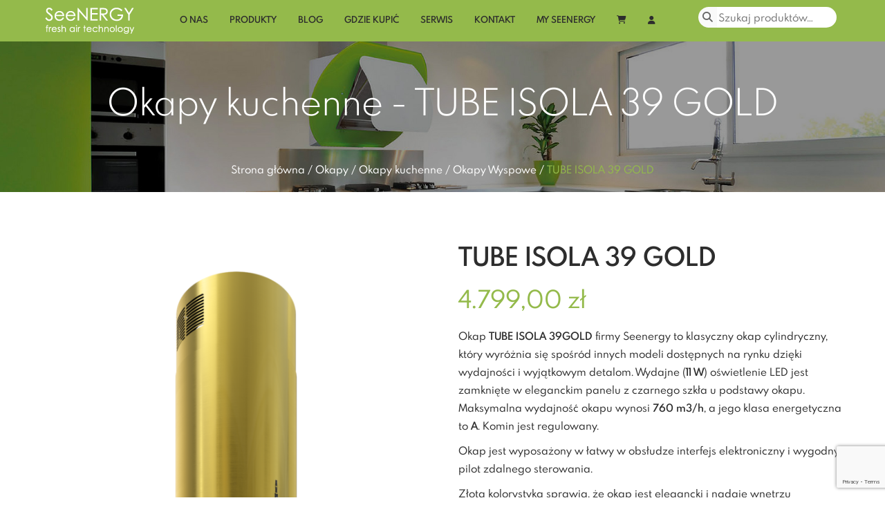

--- FILE ---
content_type: text/html; charset=UTF-8
request_url: https://www.seenergy.pl/okapy/okapy/wyspowy/tube-isola-39-gold/
body_size: 15349
content:
<!DOCTYPE html>
<html lang="pl-PL">
<head>
<!-- Global site tag (gtag.js) - Google Analytics -->
<script async src="https://www.googletagmanager.com/gtag/js?id=UA-125087341-1"></script>
<script>
  window.dataLayer = window.dataLayer || [];
  function gtag(){dataLayer.push(arguments);}
  gtag('js', new Date());

  gtag('config', 'UA-125087341-1');
</script>
<meta charset="UTF-8">
<meta name="viewport" content="width=device-width, initial-scale=1, maximum-scale=1.0">
<link rel="profile" href="https://gmpg.org/xfn/11">
<link rel="pingback" href="https://www.seenergy.pl/cms/xmlrpc.php">
<!--[if lt IE 9]>
<script src="https://www.seenergy.pl/cms/wp-content/themes/seetwo/js/html5.js" type="text/javascript"></script>
<script src="//cdn.jsdelivr.net/respond/1.4.2/respond.min.js"></script>
<![endif]-->

<meta name='robots' content='index, follow, max-image-preview:large, max-snippet:-1, max-video-preview:-1' />

	<!-- This site is optimized with the Yoast SEO plugin v22.6 - https://yoast.com/wordpress/plugins/seo/ -->
	<title>Cubo Isola - okap wyspowy - Sklep internetowy SeeNERGY</title>
	<meta name="description" content="Wyraz technologii oraz designu. Nowy okap wyspowy marki seenergy." />
	<link rel="canonical" href="https://www.seenergy.pl/okapy/okapy/wyspowy/tube-isola-39-gold/" />
	<meta property="og:locale" content="pl_PL" />
	<meta property="og:type" content="article" />
	<meta property="og:title" content="Cubo Isola - okap wyspowy - Sklep internetowy SeeNERGY" />
	<meta property="og:description" content="Wyraz technologii oraz designu. Nowy okap wyspowy marki seenergy." />
	<meta property="og:url" content="https://www.seenergy.pl/okapy/okapy/wyspowy/tube-isola-39-gold/" />
	<meta property="og:site_name" content="SEEnergy" />
	<meta property="article:modified_time" content="2024-12-27T14:18:54+00:00" />
	<meta property="og:image" content="https://www.seenergy.pl/cms/wp-content/uploads/2022/06/TubeIsolaGold-PP-1024x1024.png" />
	<meta property="og:image:width" content="1024" />
	<meta property="og:image:height" content="1024" />
	<meta property="og:image:type" content="image/png" />
	<meta name="twitter:label1" content="Szacowany czas czytania" />
	<meta name="twitter:data1" content="1 minuta" />
	<script type="application/ld+json" class="yoast-schema-graph">{"@context":"https://schema.org","@graph":[{"@type":"WebPage","@id":"https://www.seenergy.pl/okapy/okapy/wyspowy/tube-isola-39-gold/","url":"https://www.seenergy.pl/okapy/okapy/wyspowy/tube-isola-39-gold/","name":"Cubo Isola - okap wyspowy - Sklep internetowy SeeNERGY","isPartOf":{"@id":"https://www.seenergy.pl/#website"},"primaryImageOfPage":{"@id":"https://www.seenergy.pl/okapy/okapy/wyspowy/tube-isola-39-gold/#primaryimage"},"image":{"@id":"https://www.seenergy.pl/okapy/okapy/wyspowy/tube-isola-39-gold/#primaryimage"},"thumbnailUrl":"https://www.seenergy.pl/cms/wp-content/uploads/2022/06/TubeIsolaGold-PP.png","datePublished":"2022-06-13T14:33:32+00:00","dateModified":"2024-12-27T14:18:54+00:00","description":"Wyraz technologii oraz designu. Nowy okap wyspowy marki seenergy.","breadcrumb":{"@id":"https://www.seenergy.pl/okapy/okapy/wyspowy/tube-isola-39-gold/#breadcrumb"},"inLanguage":"pl-PL","potentialAction":[{"@type":"ReadAction","target":["https://www.seenergy.pl/okapy/okapy/wyspowy/tube-isola-39-gold/"]}]},{"@type":"ImageObject","inLanguage":"pl-PL","@id":"https://www.seenergy.pl/okapy/okapy/wyspowy/tube-isola-39-gold/#primaryimage","url":"https://www.seenergy.pl/cms/wp-content/uploads/2022/06/TubeIsolaGold-PP.png","contentUrl":"https://www.seenergy.pl/cms/wp-content/uploads/2022/06/TubeIsolaGold-PP.png","width":5000,"height":5000},{"@type":"BreadcrumbList","@id":"https://www.seenergy.pl/okapy/okapy/wyspowy/tube-isola-39-gold/#breadcrumb","itemListElement":[{"@type":"ListItem","position":1,"name":"Strona główna","item":"https://www.seenergy.pl/"},{"@type":"ListItem","position":2,"name":"Okapy","item":"https://www.seenergy.pl/okapy/"},{"@type":"ListItem","position":3,"name":"Okapy kuchenne","item":"https://www.seenergy.pl/kategoria-produktu/okapy/"},{"@type":"ListItem","position":4,"name":"Okapy Wyspowe","item":"https://www.seenergy.pl/kategoria-produktu/okapy/wyspowy/"},{"@type":"ListItem","position":5,"name":"TUBE ISOLA 39 GOLD"}]},{"@type":"WebSite","@id":"https://www.seenergy.pl/#website","url":"https://www.seenergy.pl/","name":"SEEnergy","description":"Fresh Air Technology","potentialAction":[{"@type":"SearchAction","target":{"@type":"EntryPoint","urlTemplate":"https://www.seenergy.pl/?s={search_term_string}"},"query-input":"required name=search_term_string"}],"inLanguage":"pl-PL"}]}</script>
	<!-- / Yoast SEO plugin. -->


<link rel='dns-prefetch' href='//kit.fontawesome.com' />
<link rel="alternate" type="application/rss+xml" title="SEEnergy &raquo; Kanał z wpisami" href="https://www.seenergy.pl/feed/" />
<link rel="alternate" type="application/rss+xml" title="SEEnergy &raquo; Kanał z komentarzami" href="https://www.seenergy.pl/comments/feed/" />
<link rel="alternate" type="application/rss+xml" title="SEEnergy &raquo; TUBE ISOLA 39 GOLD Kanał z komentarzami" href="https://www.seenergy.pl/okapy/okapy/wyspowy/tube-isola-39-gold/feed/" />
		<!-- This site uses the Google Analytics by ExactMetrics plugin v7.26.0 - Using Analytics tracking - https://www.exactmetrics.com/ -->
		<!-- Note: ExactMetrics is not currently configured on this site. The site owner needs to authenticate with Google Analytics in the ExactMetrics settings panel. -->
					<!-- No tracking code set -->
				<!-- / Google Analytics by ExactMetrics -->
		<script type="text/javascript">
/* <![CDATA[ */
window._wpemojiSettings = {"baseUrl":"https:\/\/s.w.org\/images\/core\/emoji\/15.0.3\/72x72\/","ext":".png","svgUrl":"https:\/\/s.w.org\/images\/core\/emoji\/15.0.3\/svg\/","svgExt":".svg","source":{"concatemoji":"https:\/\/www.seenergy.pl\/cms\/wp-includes\/js\/wp-emoji-release.min.js?ver=b32f80a1dcdc3ea4cd96ba7da94e61e6"}};
/*! This file is auto-generated */
!function(i,n){var o,s,e;function c(e){try{var t={supportTests:e,timestamp:(new Date).valueOf()};sessionStorage.setItem(o,JSON.stringify(t))}catch(e){}}function p(e,t,n){e.clearRect(0,0,e.canvas.width,e.canvas.height),e.fillText(t,0,0);var t=new Uint32Array(e.getImageData(0,0,e.canvas.width,e.canvas.height).data),r=(e.clearRect(0,0,e.canvas.width,e.canvas.height),e.fillText(n,0,0),new Uint32Array(e.getImageData(0,0,e.canvas.width,e.canvas.height).data));return t.every(function(e,t){return e===r[t]})}function u(e,t,n){switch(t){case"flag":return n(e,"\ud83c\udff3\ufe0f\u200d\u26a7\ufe0f","\ud83c\udff3\ufe0f\u200b\u26a7\ufe0f")?!1:!n(e,"\ud83c\uddfa\ud83c\uddf3","\ud83c\uddfa\u200b\ud83c\uddf3")&&!n(e,"\ud83c\udff4\udb40\udc67\udb40\udc62\udb40\udc65\udb40\udc6e\udb40\udc67\udb40\udc7f","\ud83c\udff4\u200b\udb40\udc67\u200b\udb40\udc62\u200b\udb40\udc65\u200b\udb40\udc6e\u200b\udb40\udc67\u200b\udb40\udc7f");case"emoji":return!n(e,"\ud83d\udc26\u200d\u2b1b","\ud83d\udc26\u200b\u2b1b")}return!1}function f(e,t,n){var r="undefined"!=typeof WorkerGlobalScope&&self instanceof WorkerGlobalScope?new OffscreenCanvas(300,150):i.createElement("canvas"),a=r.getContext("2d",{willReadFrequently:!0}),o=(a.textBaseline="top",a.font="600 32px Arial",{});return e.forEach(function(e){o[e]=t(a,e,n)}),o}function t(e){var t=i.createElement("script");t.src=e,t.defer=!0,i.head.appendChild(t)}"undefined"!=typeof Promise&&(o="wpEmojiSettingsSupports",s=["flag","emoji"],n.supports={everything:!0,everythingExceptFlag:!0},e=new Promise(function(e){i.addEventListener("DOMContentLoaded",e,{once:!0})}),new Promise(function(t){var n=function(){try{var e=JSON.parse(sessionStorage.getItem(o));if("object"==typeof e&&"number"==typeof e.timestamp&&(new Date).valueOf()<e.timestamp+604800&&"object"==typeof e.supportTests)return e.supportTests}catch(e){}return null}();if(!n){if("undefined"!=typeof Worker&&"undefined"!=typeof OffscreenCanvas&&"undefined"!=typeof URL&&URL.createObjectURL&&"undefined"!=typeof Blob)try{var e="postMessage("+f.toString()+"("+[JSON.stringify(s),u.toString(),p.toString()].join(",")+"));",r=new Blob([e],{type:"text/javascript"}),a=new Worker(URL.createObjectURL(r),{name:"wpTestEmojiSupports"});return void(a.onmessage=function(e){c(n=e.data),a.terminate(),t(n)})}catch(e){}c(n=f(s,u,p))}t(n)}).then(function(e){for(var t in e)n.supports[t]=e[t],n.supports.everything=n.supports.everything&&n.supports[t],"flag"!==t&&(n.supports.everythingExceptFlag=n.supports.everythingExceptFlag&&n.supports[t]);n.supports.everythingExceptFlag=n.supports.everythingExceptFlag&&!n.supports.flag,n.DOMReady=!1,n.readyCallback=function(){n.DOMReady=!0}}).then(function(){return e}).then(function(){var e;n.supports.everything||(n.readyCallback(),(e=n.source||{}).concatemoji?t(e.concatemoji):e.wpemoji&&e.twemoji&&(t(e.twemoji),t(e.wpemoji)))}))}((window,document),window._wpemojiSettings);
/* ]]> */
</script>
<style id='wp-emoji-styles-inline-css' type='text/css'>

	img.wp-smiley, img.emoji {
		display: inline !important;
		border: none !important;
		box-shadow: none !important;
		height: 1em !important;
		width: 1em !important;
		margin: 0 0.07em !important;
		vertical-align: -0.1em !important;
		background: none !important;
		padding: 0 !important;
	}
</style>
<link rel='stylesheet' id='wp-block-library-css' href='https://www.seenergy.pl/cms/wp-includes/css/dist/block-library/style.min.css?ver=b32f80a1dcdc3ea4cd96ba7da94e61e6' type='text/css' media='all' />
<link rel='stylesheet' id='wc-block-style-css' href='https://www.seenergy.pl/cms/wp-content/plugins/woocommerce/assets/css/blocks/style.css?ver=3.6.7' type='text/css' media='all' />
<style id='classic-theme-styles-inline-css' type='text/css'>
/*! This file is auto-generated */
.wp-block-button__link{color:#fff;background-color:#32373c;border-radius:9999px;box-shadow:none;text-decoration:none;padding:calc(.667em + 2px) calc(1.333em + 2px);font-size:1.125em}.wp-block-file__button{background:#32373c;color:#fff;text-decoration:none}
</style>
<style id='global-styles-inline-css' type='text/css'>
body{--wp--preset--color--black: #000000;--wp--preset--color--cyan-bluish-gray: #abb8c3;--wp--preset--color--white: #ffffff;--wp--preset--color--pale-pink: #f78da7;--wp--preset--color--vivid-red: #cf2e2e;--wp--preset--color--luminous-vivid-orange: #ff6900;--wp--preset--color--luminous-vivid-amber: #fcb900;--wp--preset--color--light-green-cyan: #7bdcb5;--wp--preset--color--vivid-green-cyan: #00d084;--wp--preset--color--pale-cyan-blue: #8ed1fc;--wp--preset--color--vivid-cyan-blue: #0693e3;--wp--preset--color--vivid-purple: #9b51e0;--wp--preset--gradient--vivid-cyan-blue-to-vivid-purple: linear-gradient(135deg,rgba(6,147,227,1) 0%,rgb(155,81,224) 100%);--wp--preset--gradient--light-green-cyan-to-vivid-green-cyan: linear-gradient(135deg,rgb(122,220,180) 0%,rgb(0,208,130) 100%);--wp--preset--gradient--luminous-vivid-amber-to-luminous-vivid-orange: linear-gradient(135deg,rgba(252,185,0,1) 0%,rgba(255,105,0,1) 100%);--wp--preset--gradient--luminous-vivid-orange-to-vivid-red: linear-gradient(135deg,rgba(255,105,0,1) 0%,rgb(207,46,46) 100%);--wp--preset--gradient--very-light-gray-to-cyan-bluish-gray: linear-gradient(135deg,rgb(238,238,238) 0%,rgb(169,184,195) 100%);--wp--preset--gradient--cool-to-warm-spectrum: linear-gradient(135deg,rgb(74,234,220) 0%,rgb(151,120,209) 20%,rgb(207,42,186) 40%,rgb(238,44,130) 60%,rgb(251,105,98) 80%,rgb(254,248,76) 100%);--wp--preset--gradient--blush-light-purple: linear-gradient(135deg,rgb(255,206,236) 0%,rgb(152,150,240) 100%);--wp--preset--gradient--blush-bordeaux: linear-gradient(135deg,rgb(254,205,165) 0%,rgb(254,45,45) 50%,rgb(107,0,62) 100%);--wp--preset--gradient--luminous-dusk: linear-gradient(135deg,rgb(255,203,112) 0%,rgb(199,81,192) 50%,rgb(65,88,208) 100%);--wp--preset--gradient--pale-ocean: linear-gradient(135deg,rgb(255,245,203) 0%,rgb(182,227,212) 50%,rgb(51,167,181) 100%);--wp--preset--gradient--electric-grass: linear-gradient(135deg,rgb(202,248,128) 0%,rgb(113,206,126) 100%);--wp--preset--gradient--midnight: linear-gradient(135deg,rgb(2,3,129) 0%,rgb(40,116,252) 100%);--wp--preset--font-size--small: 13px;--wp--preset--font-size--medium: 20px;--wp--preset--font-size--large: 36px;--wp--preset--font-size--x-large: 42px;--wp--preset--spacing--20: 0.44rem;--wp--preset--spacing--30: 0.67rem;--wp--preset--spacing--40: 1rem;--wp--preset--spacing--50: 1.5rem;--wp--preset--spacing--60: 2.25rem;--wp--preset--spacing--70: 3.38rem;--wp--preset--spacing--80: 5.06rem;--wp--preset--shadow--natural: 6px 6px 9px rgba(0, 0, 0, 0.2);--wp--preset--shadow--deep: 12px 12px 50px rgba(0, 0, 0, 0.4);--wp--preset--shadow--sharp: 6px 6px 0px rgba(0, 0, 0, 0.2);--wp--preset--shadow--outlined: 6px 6px 0px -3px rgba(255, 255, 255, 1), 6px 6px rgba(0, 0, 0, 1);--wp--preset--shadow--crisp: 6px 6px 0px rgba(0, 0, 0, 1);}:where(.is-layout-flex){gap: 0.5em;}:where(.is-layout-grid){gap: 0.5em;}body .is-layout-flex{display: flex;}body .is-layout-flex{flex-wrap: wrap;align-items: center;}body .is-layout-flex > *{margin: 0;}body .is-layout-grid{display: grid;}body .is-layout-grid > *{margin: 0;}:where(.wp-block-columns.is-layout-flex){gap: 2em;}:where(.wp-block-columns.is-layout-grid){gap: 2em;}:where(.wp-block-post-template.is-layout-flex){gap: 1.25em;}:where(.wp-block-post-template.is-layout-grid){gap: 1.25em;}.has-black-color{color: var(--wp--preset--color--black) !important;}.has-cyan-bluish-gray-color{color: var(--wp--preset--color--cyan-bluish-gray) !important;}.has-white-color{color: var(--wp--preset--color--white) !important;}.has-pale-pink-color{color: var(--wp--preset--color--pale-pink) !important;}.has-vivid-red-color{color: var(--wp--preset--color--vivid-red) !important;}.has-luminous-vivid-orange-color{color: var(--wp--preset--color--luminous-vivid-orange) !important;}.has-luminous-vivid-amber-color{color: var(--wp--preset--color--luminous-vivid-amber) !important;}.has-light-green-cyan-color{color: var(--wp--preset--color--light-green-cyan) !important;}.has-vivid-green-cyan-color{color: var(--wp--preset--color--vivid-green-cyan) !important;}.has-pale-cyan-blue-color{color: var(--wp--preset--color--pale-cyan-blue) !important;}.has-vivid-cyan-blue-color{color: var(--wp--preset--color--vivid-cyan-blue) !important;}.has-vivid-purple-color{color: var(--wp--preset--color--vivid-purple) !important;}.has-black-background-color{background-color: var(--wp--preset--color--black) !important;}.has-cyan-bluish-gray-background-color{background-color: var(--wp--preset--color--cyan-bluish-gray) !important;}.has-white-background-color{background-color: var(--wp--preset--color--white) !important;}.has-pale-pink-background-color{background-color: var(--wp--preset--color--pale-pink) !important;}.has-vivid-red-background-color{background-color: var(--wp--preset--color--vivid-red) !important;}.has-luminous-vivid-orange-background-color{background-color: var(--wp--preset--color--luminous-vivid-orange) !important;}.has-luminous-vivid-amber-background-color{background-color: var(--wp--preset--color--luminous-vivid-amber) !important;}.has-light-green-cyan-background-color{background-color: var(--wp--preset--color--light-green-cyan) !important;}.has-vivid-green-cyan-background-color{background-color: var(--wp--preset--color--vivid-green-cyan) !important;}.has-pale-cyan-blue-background-color{background-color: var(--wp--preset--color--pale-cyan-blue) !important;}.has-vivid-cyan-blue-background-color{background-color: var(--wp--preset--color--vivid-cyan-blue) !important;}.has-vivid-purple-background-color{background-color: var(--wp--preset--color--vivid-purple) !important;}.has-black-border-color{border-color: var(--wp--preset--color--black) !important;}.has-cyan-bluish-gray-border-color{border-color: var(--wp--preset--color--cyan-bluish-gray) !important;}.has-white-border-color{border-color: var(--wp--preset--color--white) !important;}.has-pale-pink-border-color{border-color: var(--wp--preset--color--pale-pink) !important;}.has-vivid-red-border-color{border-color: var(--wp--preset--color--vivid-red) !important;}.has-luminous-vivid-orange-border-color{border-color: var(--wp--preset--color--luminous-vivid-orange) !important;}.has-luminous-vivid-amber-border-color{border-color: var(--wp--preset--color--luminous-vivid-amber) !important;}.has-light-green-cyan-border-color{border-color: var(--wp--preset--color--light-green-cyan) !important;}.has-vivid-green-cyan-border-color{border-color: var(--wp--preset--color--vivid-green-cyan) !important;}.has-pale-cyan-blue-border-color{border-color: var(--wp--preset--color--pale-cyan-blue) !important;}.has-vivid-cyan-blue-border-color{border-color: var(--wp--preset--color--vivid-cyan-blue) !important;}.has-vivid-purple-border-color{border-color: var(--wp--preset--color--vivid-purple) !important;}.has-vivid-cyan-blue-to-vivid-purple-gradient-background{background: var(--wp--preset--gradient--vivid-cyan-blue-to-vivid-purple) !important;}.has-light-green-cyan-to-vivid-green-cyan-gradient-background{background: var(--wp--preset--gradient--light-green-cyan-to-vivid-green-cyan) !important;}.has-luminous-vivid-amber-to-luminous-vivid-orange-gradient-background{background: var(--wp--preset--gradient--luminous-vivid-amber-to-luminous-vivid-orange) !important;}.has-luminous-vivid-orange-to-vivid-red-gradient-background{background: var(--wp--preset--gradient--luminous-vivid-orange-to-vivid-red) !important;}.has-very-light-gray-to-cyan-bluish-gray-gradient-background{background: var(--wp--preset--gradient--very-light-gray-to-cyan-bluish-gray) !important;}.has-cool-to-warm-spectrum-gradient-background{background: var(--wp--preset--gradient--cool-to-warm-spectrum) !important;}.has-blush-light-purple-gradient-background{background: var(--wp--preset--gradient--blush-light-purple) !important;}.has-blush-bordeaux-gradient-background{background: var(--wp--preset--gradient--blush-bordeaux) !important;}.has-luminous-dusk-gradient-background{background: var(--wp--preset--gradient--luminous-dusk) !important;}.has-pale-ocean-gradient-background{background: var(--wp--preset--gradient--pale-ocean) !important;}.has-electric-grass-gradient-background{background: var(--wp--preset--gradient--electric-grass) !important;}.has-midnight-gradient-background{background: var(--wp--preset--gradient--midnight) !important;}.has-small-font-size{font-size: var(--wp--preset--font-size--small) !important;}.has-medium-font-size{font-size: var(--wp--preset--font-size--medium) !important;}.has-large-font-size{font-size: var(--wp--preset--font-size--large) !important;}.has-x-large-font-size{font-size: var(--wp--preset--font-size--x-large) !important;}
.wp-block-navigation a:where(:not(.wp-element-button)){color: inherit;}
:where(.wp-block-post-template.is-layout-flex){gap: 1.25em;}:where(.wp-block-post-template.is-layout-grid){gap: 1.25em;}
:where(.wp-block-columns.is-layout-flex){gap: 2em;}:where(.wp-block-columns.is-layout-grid){gap: 2em;}
.wp-block-pullquote{font-size: 1.5em;line-height: 1.6;}
</style>
<link rel='stylesheet' id='contact-form-7-css' href='https://www.seenergy.pl/cms/wp-content/plugins/contact-form-7/includes/css/styles.css?ver=5.9.3' type='text/css' media='all' />
<link rel='stylesheet' id='woocommerce-layout-css' href='https://www.seenergy.pl/cms/wp-content/plugins/woocommerce/assets/css/woocommerce-layout.css?ver=3.6.7' type='text/css' media='all' />
<link rel='stylesheet' id='woocommerce-smallscreen-css' href='https://www.seenergy.pl/cms/wp-content/plugins/woocommerce/assets/css/woocommerce-smallscreen.css?ver=3.6.7' type='text/css' media='only screen and (max-width: 768px)' />
<link rel='stylesheet' id='woocommerce-general-css' href='https://www.seenergy.pl/cms/wp-content/plugins/woocommerce/assets/css/woocommerce.css?ver=3.6.7' type='text/css' media='all' />
<style id='woocommerce-inline-inline-css' type='text/css'>
.woocommerce form .form-row .required { visibility: visible; }
</style>
<link rel='stylesheet' id='wpsl-styles-css' href='https://www.seenergy.pl/cms/wp-content/plugins/wp-store-locator/css/styles.min.css?ver=2.2.241' type='text/css' media='all' />
<link rel='stylesheet' id='_s-style-css' href='https://www.seenergy.pl/cms/wp-content/themes/seetwo/style.css?ver=b32f80a1dcdc3ea4cd96ba7da94e61e6' type='text/css' media='all' />
<link rel='stylesheet' id='dw-bxslider-css-css' href='https://www.seenergy.pl/cms/wp-content/themes/seetwo/bxslider/css/jquery.bxslider.css?ver=1.0' type='text/css' media='all' />
<link rel='stylesheet' id='msl-main-css' href='https://www.seenergy.pl/cms/wp-content/plugins/master-slider/public/assets/css/masterslider.main.css?ver=3.9.9' type='text/css' media='all' />
<link rel='stylesheet' id='msl-custom-css' href='https://www.seenergy.pl/cms/wp-content/uploads/master-slider/custom.css?ver=7.2' type='text/css' media='all' />
<script type="text/javascript" src="https://www.seenergy.pl/cms/wp-includes/js/jquery/jquery.min.js?ver=3.7.1" id="jquery-core-js"></script>
<script type="text/javascript" src="https://www.seenergy.pl/cms/wp-includes/js/jquery/jquery-migrate.min.js?ver=3.4.1" id="jquery-migrate-js"></script>
<script type="text/javascript" src="https://kit.fontawesome.com/15412035f0.js" id="font-awesome-kit-js"></script>
<script type="text/javascript" id="wpstg-global-js-extra">
/* <![CDATA[ */
var wpstg = {"nonce":"543e50081f"};
/* ]]> */
</script>
<script type="text/javascript" src="https://www.seenergy.pl/cms/wp-content/plugins/wp-staging/assets/js/dist/wpstg-blank-loader.js?ver=b32f80a1dcdc3ea4cd96ba7da94e61e6" id="wpstg-global-js"></script>
<link rel="https://api.w.org/" href="https://www.seenergy.pl/wp-json/" /><link rel="alternate" type="application/json" href="https://www.seenergy.pl/wp-json/wp/v2/product/3880" /><link rel="EditURI" type="application/rsd+xml" title="RSD" href="https://www.seenergy.pl/cms/xmlrpc.php?rsd" />
<link rel="alternate" type="application/json+oembed" href="https://www.seenergy.pl/wp-json/oembed/1.0/embed?url=https%3A%2F%2Fwww.seenergy.pl%2Fokapy%2Fokapy%2Fwyspowy%2Ftube-isola-39-gold%2F" />
<link rel="alternate" type="text/xml+oembed" href="https://www.seenergy.pl/wp-json/oembed/1.0/embed?url=https%3A%2F%2Fwww.seenergy.pl%2Fokapy%2Fokapy%2Fwyspowy%2Ftube-isola-39-gold%2F&#038;format=xml" />
<script>var ms_grabbing_curosr = 'https://www.seenergy.pl/cms/wp-content/plugins/master-slider/public/assets/css/common/grabbing.cur', ms_grab_curosr = 'https://www.seenergy.pl/cms/wp-content/plugins/master-slider/public/assets/css/common/grab.cur';</script>
<meta name="generator" content="MasterSlider 3.9.9 - Responsive Touch Image Slider | avt.li/msf" />
<link rel="apple-touch-icon" sizes="60x60" href="https://www.seenergy.pl/cms/wp-content/themes/seetwo/images/favicon/apple-icon-60x60.png"><link rel="apple-touch-icon" sizes="72x72" href="https://www.seenergy.pl/cms/wp-content/themes/seetwo/images/favicon/apple-icon-72x72.png"><link rel="apple-touch-icon" sizes="76x76" href="https://www.seenergy.pl/cms/wp-content/themes/seetwo/images/favicon/apple-icon-76x76.png"><link rel="apple-touch-icon" sizes="120x120" href="https://www.seenergy.pl/cms/wp-content/themes/seetwo/images/favicon/apple-icon-120x120.png"><link rel="apple-touch-icon" sizes="144x144" href="https://www.seenergy.pl/cms/wp-content/themes/seetwo/images/favicon/apple-icon-144x144.png"><link rel="apple-touch-icon" sizes="152x152" href="https://www.seenergy.pl/cms/wp-content/themes/seetwo/images/favicon/apple-icon-152x152.png"><link rel="apple-touch-icon" sizes="180x180" href="https://www.seenergy.pl/cms/wp-content/themes/seetwo/images/favicon/apple-icon-180x180.png"><link rel="icon" type="image/png" sizes="192x192"  href="https://www.seenergy.pl/cms/wp-content/themes/seetwo/images/favicon/android-icon-192x192.png"><link rel="icon" type="image/png" sizes="32x32" href="https://www.seenergy.pl/cms/wp-content/themes/seetwo/images/favicon/favicon-32x32.png"><link rel="icon" type="image/png" sizes="96x96" href="https://www.seenergy.pl/cms/wp-content/themes/seetwo/images/favicon/favicon-96x96.png"><link rel="icon" type="image/png" sizes="16x16" href="https://www.seenergy.pl/cms/wp-content/themes/seetwo/images/favicon/favicon-16x16.png"><meta name="msapplication-TileColor" content="#94BA4B"><meta name="msapplication-TileImage" content="https://www.seenergy.pl/cms/wp-content/themes/seetwo/images/ms-icon-144x144.png"><meta name="theme-color" content="#94BA4B">	<noscript><style>.woocommerce-product-gallery{ opacity: 1 !important; }</style></noscript>
			<style type="text/css" id="wp-custom-css">
			/* Add Font Awesome icons on the same row as menu items */
.main-navigation li.fa-solid {
	display: flex;
	align-items:center;	
}

/* Modify product list */
.woocommerce ul.products li.product .woocommerce-loop-product__title {
    margin: 0 10px !important;
    line-height: 35px;
    min-height: 85px;
}

.woocommerce ul.products li.product, .woocommerce-page ul.products li.product {
	background-color: #efefef;
}

#slider .bx-viewport {
	background-color: #efefef;
}

#slider .img img {
	margin: auto;
}

/* Posiziona la barra di ricerca WooCommerce vicino al menu */
.woocommerce-product-search {
    border-radius: 0px;
		padding-top: 5px;
    overflow: hidden;
    display: flex;
    flex-direction: row-reverse
}

.woocommerce-product-search input {

    border-radius: 0 40px 40px 0;
    border: 0;
}

.woocommerce-product-search input:focus {
    outline:none;
}

.woocommerce-product-search button:before {
    content: "\f002";
    font-family: FontAwesome;
    text-align: center;
    display: inline-block;
    font-size: 15px;
}

.woocommerce-product-search button {
    font-size: 0px;
    background-color: #fafafa;
    color: #666666;
    border: 0px solid #cccccc;
    border-right: 0;
    border-radius: 40px 0 0 40px;
}		</style>
		<!-- WooCommerce Colors -->
<style type="text/css">
p.demo_store{background-color:#8bc34a;color:#070905;}.woocommerce small.note{color:#777;}.woocommerce .woocommerce-breadcrumb{color:#777;}.woocommerce .woocommerce-breadcrumb a{color:#777;}.woocommerce div.product span.price,.woocommerce div.product p.price{color:#409c31;}.woocommerce div.product .stock{color:#409c31;}.woocommerce span.onsale{background-color:#409c31;color:#fff;}.woocommerce ul.products li.product .price{color:#409c31;}.woocommerce ul.products li.product .price .from{color:rgba(103, 103, 103, 0.5);}.woocommerce nav.woocommerce-pagination ul{border:1px solid #71a436;}.woocommerce nav.woocommerce-pagination ul li{border-right:1px solid #71a436;}.woocommerce nav.woocommerce-pagination ul li span.current,.woocommerce nav.woocommerce-pagination ul li a:hover,.woocommerce nav.woocommerce-pagination ul li a:focus{background:#8bc34a;color:#223110;}.woocommerce a.button,.woocommerce button.button,.woocommerce input.button,.woocommerce #respond input#submit{color:#000;background-color:#8bc34a;}.woocommerce a.button:hover,.woocommerce button.button:hover,.woocommerce input.button:hover,.woocommerce #respond input#submit:hover{background-color:#7ab239;color:#000;}.woocommerce a.button.alt,.woocommerce button.button.alt,.woocommerce input.button.alt,.woocommerce #respond input#submit.alt{background-color:#8bc34a;color:#070905;}.woocommerce a.button.alt:hover,.woocommerce button.button.alt:hover,.woocommerce input.button.alt:hover,.woocommerce #respond input#submit.alt:hover{background-color:#7ab239;color:#070905;}.woocommerce a.button.alt.disabled,.woocommerce button.button.alt.disabled,.woocommerce input.button.alt.disabled,.woocommerce #respond input#submit.alt.disabled,.woocommerce a.button.alt:disabled,.woocommerce button.button.alt:disabled,.woocommerce input.button.alt:disabled,.woocommerce #respond input#submit.alt:disabled,.woocommerce a.button.alt:disabled[disabled],.woocommerce button.button.alt:disabled[disabled],.woocommerce input.button.alt:disabled[disabled],.woocommerce #respond input#submit.alt:disabled[disabled],.woocommerce a.button.alt.disabled:hover,.woocommerce button.button.alt.disabled:hover,.woocommerce input.button.alt.disabled:hover,.woocommerce #respond input#submit.alt.disabled:hover,.woocommerce a.button.alt:disabled:hover,.woocommerce button.button.alt:disabled:hover,.woocommerce input.button.alt:disabled:hover,.woocommerce #respond input#submit.alt:disabled:hover,.woocommerce a.button.alt:disabled[disabled]:hover,.woocommerce button.button.alt:disabled[disabled]:hover,.woocommerce input.button.alt:disabled[disabled]:hover,.woocommerce #respond input#submit.alt:disabled[disabled]:hover{background-color:#8bc34a;color:#070905;}.woocommerce a.button:disabled:hover,.woocommerce button.button:disabled:hover,.woocommerce input.button:disabled:hover,.woocommerce #respond input#submit:disabled:hover,.woocommerce a.button.disabled:hover,.woocommerce button.button.disabled:hover,.woocommerce input.button.disabled:hover,.woocommerce #respond input#submit.disabled:hover,.woocommerce a.button:disabled[disabled]:hover,.woocommerce button.button:disabled[disabled]:hover,.woocommerce input.button:disabled[disabled]:hover,.woocommerce #respond input#submit:disabled[disabled]:hover{background-color:#8bc34a;}.woocommerce #reviews h2 small{color:#777;}.woocommerce #reviews h2 small a{color:#777;}.woocommerce #reviews #comments ol.commentlist li .meta{color:#777;}.woocommerce #reviews #comments ol.commentlist li img.avatar{background:#8bc34a;border:1px solid #84bf3f;}.woocommerce #reviews #comments ol.commentlist li .comment-text{border:1px solid #84bf3f;}.woocommerce #reviews #comments ol.commentlist #respond{border:1px solid #84bf3f;}.woocommerce .star-rating:before{color:#71a436;}.woocommerce.widget_shopping_cart .total,.woocommerce .widget_shopping_cart .total{border-top:3px double #8bc34a;}.woocommerce form.login,.woocommerce form.checkout_coupon,.woocommerce form.register{border:1px solid #71a436;}.woocommerce .order_details li{border-right:1px dashed #71a436;}.woocommerce .widget_price_filter .ui-slider .ui-slider-handle{background-color:#8bc34a;}.woocommerce .widget_price_filter .ui-slider .ui-slider-range{background-color:#8bc34a;}.woocommerce .widget_price_filter .price_slider_wrapper .ui-widget-content{background-color:#477f06;}.woocommerce-cart table.cart td.actions .coupon .input-text{border:1px solid #71a436;}.woocommerce-cart .cart-collaterals .cart_totals p small{color:#777;}.woocommerce-cart .cart-collaterals .cart_totals table small{color:#777;}.woocommerce-cart .cart-collaterals .cart_totals .discount td{color:#409c31;}.woocommerce-cart .cart-collaterals .cart_totals tr td,.woocommerce-cart .cart-collaterals .cart_totals tr th{border-top:1px solid #8bc34a;}.woocommerce-checkout .checkout .create-account small{color:#777;}.woocommerce-checkout #payment{background:#8bc34a;}.woocommerce-checkout #payment ul.payment_methods{border-bottom:1px solid #71a436;}.woocommerce-checkout #payment div.payment_box{background-color:#7eb73d;color:#000;}.woocommerce-checkout #payment div.payment_box input.input-text,.woocommerce-checkout #payment div.payment_box textarea{border-color:#649130;border-top-color:#577d2a;}.woocommerce-checkout #payment div.payment_box ::-webkit-input-placeholder{color:#577d2a;}.woocommerce-checkout #payment div.payment_box :-moz-placeholder{color:#577d2a;}.woocommerce-checkout #payment div.payment_box :-ms-input-placeholder{color:#577d2a;}.woocommerce-checkout #payment div.payment_box span.help{color:#777;}.woocommerce-checkout #payment div.payment_box:after{content:"";display:block;border:8px solid #7eb73d;border-right-color:transparent;border-left-color:transparent;border-top-color:transparent;position:absolute;top:-3px;left:0;margin:-1em 0 0 2em;}
</style>
<!--/WooCommerce Colors-->
<script type="application/ld+json">
{
	"@context": "http://schema.org",
	"@type": "Store",
	"address": {
		"@type": "PostalAddress",
		"addressLocality": "Warszawa",
		"streetAddress": "Łopuszańska 84",
		"postalCode": "02-232",
		"addressRegion": "mazowieckie"
	},
	"name": "Seenergy Sp. z o.o.",
	"email": "biuro@seenergy.pl",
	"telephone": "221100222",
	"vatID": "5223017939",
	"image": "https://www.seenergy.pl/cms/wp-content/themes/seetwo/images/logo.png"
}
</script>
</head>

<body data-rsssl=1 class="product-template-default single single-product postid-3880 _masterslider _ms_version_3.9.9 woocommerce woocommerce-page woocommerce-no-js group-blog">
	<header id="masthead" class="site-header" role="banner">
<!--		<div class="site-branding">-->
<!--			<h1 class="site-title"><a href="--><!--" rel="home">--><!--</a></h1>-->
<!--			<p class="site-description">--><!--</p>-->
<!--		</div>-->

		<nav id="site-navigation" class="main-navigation navbar navbar-default navbar-fixed-top" role="navigation">
			<div class="container">
				<a class="skip-link screen-reader-text" href="#content">Skip to content</a>
				<div class="navbar-header">
					<button type="button" class="navbar-toggle" data-toggle="collapse" data-target="#navbar-collapse-main2">
						<span class="sr-only">Toggle navigation</span>
						<span class="icon-bar"></span>
						<span class="icon-bar"></span>
						<span class="icon-bar"></span>
					</button>

					<a class="navbar-brand" href="https://www.seenergy.pl/" rel="home">
						<img src="https://www.seenergy.pl/cms/wp-content/themes/seetwo/images/logo.png" alt="Seenergy Sp. z o.o." />
					</a>
					<!--<a class="navbar-brand" href="#">Brand</a>-->
				</div>

				<div class="collapse navbar-collapse " id="navbar-collapse-main2">
					<ul class="nav navbar-nav">
						<li id="menu-item-1648" class="menu-item menu-item-type-post_type menu-item-object-page menu-item-1648"><a href="https://www.seenergy.pl/o-nas/">O nas</a></li>
<li id="menu-item-454" class="menu-item menu-item-type-custom menu-item-object-custom menu-item-has-children dropdown menu-item-454"><a href="#" class="dropdown-toggle" data-toggle="dropdown" data-target="#">Produkty <b class="caret"></b></a>
<ul class="dropdown-menu">
	<li id="menu-item-2330" class="menu-item menu-item-type-post_type menu-item-object-page menu-item-has-children current_page_parent dropdown-submenu menu-item-2330"><a href="https://www.seenergy.pl/okapy/" class="dropdown-toggle" data-toggle="dropdown" data-target="#">Okapy kuchenne</a>
	<ul class="dropdown-menu">
		<li id="menu-item-476" class="menu-item menu-item-type-taxonomy menu-item-object-product_cat menu-item-476"><a href="https://www.seenergy.pl/kategoria-produktu/okapy/podszafkowy/">Okapy podszafkowe</a></li>
		<li id="menu-item-475" class="menu-item menu-item-type-taxonomy menu-item-object-product_cat menu-item-475"><a href="https://www.seenergy.pl/kategoria-produktu/okapy/przyscienne/">Okapy przyścienne</a></li>
		<li id="menu-item-478" class="menu-item menu-item-type-taxonomy menu-item-object-product_cat menu-item-478"><a href="https://www.seenergy.pl/kategoria-produktu/okapy/sufitowy/">Okapy sufitowe</a></li>
		<li id="menu-item-477" class="menu-item menu-item-type-taxonomy menu-item-object-product_cat current-product-ancestor current-menu-parent current-product-parent menu-item-477"><a href="https://www.seenergy.pl/kategoria-produktu/okapy/wyspowy/">Okapy wyspowe</a></li>
		<li id="menu-item-479" class="menu-item menu-item-type-taxonomy menu-item-object-product_cat menu-item-479"><a href="https://www.seenergy.pl/kategoria-produktu/okapy/wysuwany-z-blatu/">Okapy wysuwane z blatu</a></li>
		<li id="menu-item-1703" class="menu-item menu-item-type-custom menu-item-object-custom menu-item-1703"><a href="https://www.seenergy.pl/kategoria-produktu/okapy/filtry-i-akcesoria/">Filtry i akcesoria</a></li>
	</ul>
</li>
	<li id="menu-item-3725" class="menu-item menu-item-type-custom menu-item-object-custom menu-item-has-children dropdown-submenu menu-item-3725"><a href="https://www.seenergy.pl/kategoria-produktu/sink/" class="dropdown-toggle" data-toggle="dropdown" data-target="#">Zlewozmywaki</a>
	<ul class="dropdown-menu">
		<li id="menu-item-4524" class="menu-item menu-item-type-taxonomy menu-item-object-product_cat menu-item-has-children dropdown-submenu menu-item-4524"><a href="https://www.seenergy.pl/kategoria-produktu/sink/jednokomorowe/" class="dropdown-toggle" data-toggle="dropdown" data-target="#">Jednokomorowe</a>
		<ul class="dropdown-menu">
			<li id="menu-item-4526" class="menu-item menu-item-type-taxonomy menu-item-object-product_cat menu-item-4526"><a href="https://www.seenergy.pl/kategoria-produktu/sink/jednokomorowe/z-ociekaczem/">Z ociekaczem</a></li>
			<li id="menu-item-4527" class="menu-item menu-item-type-taxonomy menu-item-object-product_cat menu-item-4527"><a href="https://www.seenergy.pl/kategoria-produktu/sink/jednokomorowe/bez-ociekacza/">Bez ociekacza</a></li>
		</ul>
</li>
		<li id="menu-item-4528" class="menu-item menu-item-type-taxonomy menu-item-object-product_cat menu-item-4528"><a href="https://www.seenergy.pl/kategoria-produktu/sink/dwukomorowe/">Dwukomorowe</a></li>
	</ul>
</li>
	<li id="menu-item-1701" class="menu-item menu-item-type-custom menu-item-object-custom menu-item-1701"><a href="https://www.seenergy.pl/okapy/suszarka-do-ubran/sciugarella/">Suszarka do ubrań</a></li>
	<li id="menu-item-277" class="menu-item menu-item-type-post_type menu-item-object-page menu-item-277"><a href="https://www.seenergy.pl/technologia/">Technologia</a></li>
	<li id="menu-item-282" class="menu-item menu-item-type-post_type menu-item-object-page menu-item-282"><a href="https://www.seenergy.pl/katalog/">Katalog</a></li>
	<li id="menu-item-5037" class="menu-item menu-item-type-post_type menu-item-object-page menu-item-5037"><a href="https://www.seenergy.pl/outlet/">Outlet</a></li>
</ul>
</li>
<li id="menu-item-2700" class="menu-item menu-item-type-custom menu-item-object-custom menu-item-2700"><a href="/category/blog/">Blog</a></li>
<li id="menu-item-1410" class="menu-item menu-item-type-post_type menu-item-object-page menu-item-1410"><a href="https://www.seenergy.pl/gdzie-kupic/">Gdzie kupić</a></li>
<li id="menu-item-1308" class="menu-item menu-item-type-post_type menu-item-object-page menu-item-1308"><a href="https://www.seenergy.pl/serwis/">Serwis</a></li>
<li id="menu-item-46" class="menu-item menu-item-type-post_type menu-item-object-page menu-item-46"><a href="https://www.seenergy.pl/kontakt/">Kontakt</a></li>
<li id="menu-item-289" class="menu-item menu-item-type-custom menu-item-object-custom menu-item-has-children dropdown menu-item-289"><a href="#" class="dropdown-toggle" data-toggle="dropdown" data-target="#">My Seenergy <b class="caret"></b></a>
<ul class="dropdown-menu">
	<li id="menu-item-288" class="menu-item menu-item-type-post_type menu-item-object-page menu-item-288"><a href="https://www.seenergy.pl/regulamin/">Regulamin</a></li>
	<li id="menu-item-2182" class="menu-item menu-item-type-post_type menu-item-object-page menu-item-2182"><a href="https://www.seenergy.pl/wycofanie-zgody-na-przetwarzanie-danych-osobowych/">Wycofanie zgody na <br />przetwarzanie danych <br />osobowych</a></li>
</ul>
</li>
<li id="menu-item-3973" class="menu-item menu-item-type-post_type menu-item-object-page menu-item-3973"><a href="https://www.seenergy.pl/cart/"><i class="fa-solid fa-cart-shopping"></i></a></li>
<li id="menu-item-240" class="menu-item menu-item-type-post_type menu-item-object-page menu-item-240"><a href="https://www.seenergy.pl/my-account/"><i class="fa-solid fa-user"></i></a></li>
					</ul>
<!--					-->
    <div class="woocommerce-product-search">
        <div class="widget woocommerce widget_product_search"><form role="search" method="get" class="woocommerce-product-search" action="https://www.seenergy.pl/">
	<label class="screen-reader-text" for="woocommerce-product-search-field-0">Szukaj:</label>
	<input type="search" id="woocommerce-product-search-field-0" class="search-field" placeholder="Szukaj produktów&hellip;" value="" name="s" />
	<button type="submit" value="Szukaj">Szukaj</button>
	<input type="hidden" name="post_type" value="product" />
</form>
</div>    </div>
				</div><!-- /.navbar-collapse -->
			</div>
		</nav><!-- #site-navigation -->
	</header><!-- #masthead -->

	<div id="page" class="hfeed site">

		<div id="content" class="site-content">


		<div class="container-fluid header-add-image">
		<div class="row">
		<header>
		
	
		
			<img width="2480" height="422" src="https://www.seenergy.pl/cms/wp-content/uploads/2017/09/plasma_wh.jpg" class="attachment-full size-full" alt="" decoding="async" fetchpriority="high" srcset="https://www.seenergy.pl/cms/wp-content/uploads/2017/09/plasma_wh.jpg 2480w, https://www.seenergy.pl/cms/wp-content/uploads/2017/09/plasma_wh-300x51.jpg 300w, https://www.seenergy.pl/cms/wp-content/uploads/2017/09/plasma_wh-600x102.jpg 600w, https://www.seenergy.pl/cms/wp-content/uploads/2017/09/plasma_wh-768x131.jpg 768w, https://www.seenergy.pl/cms/wp-content/uploads/2017/09/plasma_wh-1024x174.jpg 1024w" sizes="(max-width: 2480px) 100vw, 2480px" />		
			<h1 class="header-title text-white text-center">
				Okapy kuchenne - TUBE ISOLA 39 GOLD			</h1>

						<div class="breadcrumbs">
			
			<p id="breadcrumbs"><span><span><a href="https://www.seenergy.pl/">Strona główna</a></span> / <span><a href="https://www.seenergy.pl/okapy/">Okapy</a></span> / <span><a href="https://www.seenergy.pl/kategoria-produktu/okapy/">Okapy kuchenne</a></span> / <span><a href="https://www.seenergy.pl/kategoria-produktu/okapy/wyspowy/">Okapy Wyspowe</a></span> / <span class="breadcrumb_last" aria-current="page">TUBE ISOLA 39 GOLD</span></span></p>
						</div>
				
			
		</header><!-- .entry-header -->
		</div>
	</div>
		
<div class="container-fluid prod-woocommerce">
	<div class="row">
		<div class="col-sm-12">
			<div class="container">
				<div class="row">


					<div id="primary" class="content-area col-xs-12 col-sm-12">
		
			<main id="main" class="site-main well" role="main">

				
<div class="woocommerce-notices-wrapper"></div>
<div itemscope itemtype="http://schema.org/Product" id="product-3880" class="post-3880 product type-product status-publish has-post-thumbnail product_cat-okapy product_cat-wyspowy first instock shipping-taxable purchasable product-type-simple">

	
<div class="images">
	<a href="https://www.seenergy.pl/cms/wp-content/uploads/2022/06/TubeIsolaGold-PP.png" itemprop="image" class="woocommerce-main-image zoom" title="" data-rel="prettyPhoto[product-gallery]"><img width="600" height="600" src="https://www.seenergy.pl/cms/wp-content/uploads/2022/06/TubeIsolaGold-PP-600x600.png" class="attachment-shop_single size-shop_single wp-post-image" alt="" title="TubeIsolaGold-PP" decoding="async" srcset="https://www.seenergy.pl/cms/wp-content/uploads/2022/06/TubeIsolaGold-PP-600x600.png 600w, https://www.seenergy.pl/cms/wp-content/uploads/2022/06/TubeIsolaGold-PP-300x300.png 300w, https://www.seenergy.pl/cms/wp-content/uploads/2022/06/TubeIsolaGold-PP-100x100.png 100w, https://www.seenergy.pl/cms/wp-content/uploads/2022/06/TubeIsolaGold-PP-1024x1024.png 1024w, https://www.seenergy.pl/cms/wp-content/uploads/2022/06/TubeIsolaGold-PP-150x150.png 150w, https://www.seenergy.pl/cms/wp-content/uploads/2022/06/TubeIsolaGold-PP-768x768.png 768w, https://www.seenergy.pl/cms/wp-content/uploads/2022/06/TubeIsolaGold-PP-1536x1536.png 1536w, https://www.seenergy.pl/cms/wp-content/uploads/2022/06/TubeIsolaGold-PP-2048x2048.png 2048w" sizes="(max-width: 600px) 100vw, 600px" /></a>	<div class="thumbnails columns-3"><a href="https://www.seenergy.pl/cms/wp-content/uploads/2022/06/Kitchen-Tube-IsolaGOLD-scaled.jpg" class="zoom first" title="" data-rel="prettyPhoto[product-gallery]"><img width="100" height="100" src="https://www.seenergy.pl/cms/wp-content/uploads/2022/06/Kitchen-Tube-IsolaGOLD-scaled-600x338.jpg" class="attachment-shop_thumbnail size-shop_thumbnail" alt="" title="Kitchen-Tube-IsolaGOLD" caption="" url="https://www.seenergy.pl/cms/wp-content/uploads/2022/06/Kitchen-Tube-IsolaGOLD-scaled.jpg" srcset="https://www.seenergy.pl/cms/wp-content/uploads/2022/06/Kitchen-Tube-IsolaGOLD-scaled-600x338.jpg 600w, https://www.seenergy.pl/cms/wp-content/uploads/2022/06/Kitchen-Tube-IsolaGOLD-scaled-300x169.jpg 300w, https://www.seenergy.pl/cms/wp-content/uploads/2022/06/Kitchen-Tube-IsolaGOLD-1024x576.jpg 1024w, https://www.seenergy.pl/cms/wp-content/uploads/2022/06/Kitchen-Tube-IsolaGOLD-768x432.jpg 768w, https://www.seenergy.pl/cms/wp-content/uploads/2022/06/Kitchen-Tube-IsolaGOLD-1536x864.jpg 1536w, https://www.seenergy.pl/cms/wp-content/uploads/2022/06/Kitchen-Tube-IsolaGOLD-2048x1152.jpg 2048w" sizes="(max-width: 600px) 100vw, 600px" full_src="https://www.seenergy.pl/cms/wp-content/uploads/2022/06/Kitchen-Tube-IsolaGOLD-scaled.jpg" full_src_w="2560" full_src_h="1440" gallery_thumbnail_src="https://www.seenergy.pl/cms/wp-content/uploads/2022/06/Kitchen-Tube-IsolaGOLD-scaled-100x100.jpg" gallery_thumbnail_src_w="100" gallery_thumbnail_src_h="100" thumb_src="https://www.seenergy.pl/cms/wp-content/uploads/2022/06/Kitchen-Tube-IsolaGOLD-scaled-300x169.jpg" thumb_src_w="300" thumb_src_h="169" src_w="600" src_h="338" decoding="async" /></a><a href="https://www.seenergy.pl/cms/wp-content/uploads/2022/06/TubeGolddetails.png" class="zoom" title="" data-rel="prettyPhoto[product-gallery]"><img width="100" height="100" src="https://www.seenergy.pl/cms/wp-content/uploads/2022/06/TubeGolddetails-600x645.png" class="attachment-shop_thumbnail size-shop_thumbnail" alt="" title="TubeGolddetails" caption="" url="https://www.seenergy.pl/cms/wp-content/uploads/2022/06/TubeGolddetails.png" srcset="https://www.seenergy.pl/cms/wp-content/uploads/2022/06/TubeGolddetails-600x645.png 600w, https://www.seenergy.pl/cms/wp-content/uploads/2022/06/TubeGolddetails-300x323.png 300w, https://www.seenergy.pl/cms/wp-content/uploads/2022/06/TubeGolddetails-279x300.png 279w, https://www.seenergy.pl/cms/wp-content/uploads/2022/06/TubeGolddetails-768x826.png 768w, https://www.seenergy.pl/cms/wp-content/uploads/2022/06/TubeGolddetails.png 771w" sizes="(max-width: 600px) 100vw, 600px" full_src="https://www.seenergy.pl/cms/wp-content/uploads/2022/06/TubeGolddetails.png" full_src_w="771" full_src_h="829" gallery_thumbnail_src="https://www.seenergy.pl/cms/wp-content/uploads/2022/06/TubeGolddetails-100x100.png" gallery_thumbnail_src_w="100" gallery_thumbnail_src_h="100" thumb_src="https://www.seenergy.pl/cms/wp-content/uploads/2022/06/TubeGolddetails-300x323.png" thumb_src_w="300" thumb_src_h="323" src_w="600" src_h="645" decoding="async" loading="lazy" /></a><a href="https://www.seenergy.pl/cms/wp-content/uploads/2022/06/TubeIsolaGold-PP-1.png" class="zoom last" title="" data-rel="prettyPhoto[product-gallery]"><img width="100" height="100" src="https://www.seenergy.pl/cms/wp-content/uploads/2022/06/TubeIsolaGold-PP-1-600x600.png" class="attachment-shop_thumbnail size-shop_thumbnail" alt="" title="TubeIsolaGold-PP" caption="" url="https://www.seenergy.pl/cms/wp-content/uploads/2022/06/TubeIsolaGold-PP-1.png" srcset="https://www.seenergy.pl/cms/wp-content/uploads/2022/06/TubeIsolaGold-PP-1-600x600.png 600w, https://www.seenergy.pl/cms/wp-content/uploads/2022/06/TubeIsolaGold-PP-1-300x300.png 300w, https://www.seenergy.pl/cms/wp-content/uploads/2022/06/TubeIsolaGold-PP-1-100x100.png 100w, https://www.seenergy.pl/cms/wp-content/uploads/2022/06/TubeIsolaGold-PP-1-1024x1024.png 1024w, https://www.seenergy.pl/cms/wp-content/uploads/2022/06/TubeIsolaGold-PP-1-150x150.png 150w, https://www.seenergy.pl/cms/wp-content/uploads/2022/06/TubeIsolaGold-PP-1-768x768.png 768w, https://www.seenergy.pl/cms/wp-content/uploads/2022/06/TubeIsolaGold-PP-1-1536x1536.png 1536w, https://www.seenergy.pl/cms/wp-content/uploads/2022/06/TubeIsolaGold-PP-1-2048x2048.png 2048w" sizes="(max-width: 600px) 100vw, 600px" full_src="https://www.seenergy.pl/cms/wp-content/uploads/2022/06/TubeIsolaGold-PP-1.png" full_src_w="5000" full_src_h="5000" gallery_thumbnail_src="https://www.seenergy.pl/cms/wp-content/uploads/2022/06/TubeIsolaGold-PP-1-100x100.png" gallery_thumbnail_src_w="100" gallery_thumbnail_src_h="100" thumb_src="https://www.seenergy.pl/cms/wp-content/uploads/2022/06/TubeIsolaGold-PP-1-300x300.png" thumb_src_w="300" thumb_src_h="300" src_w="600" src_h="600" decoding="async" loading="lazy" /></a></div>
	</div>

	<div class="summary entry-summary">

		<h2 itemprop="name" class="product_title entry-title">TUBE ISOLA 39 GOLD</h2>
<p class="price"><span class="woocommerce-Price-amount amount">4.799,00&nbsp;<span class="woocommerce-Price-currencySymbol">&#122;&#322;</span></span></p>
<div itemprop="description">
	<p>Okap <strong>TUBE ISOLA 39GOLD</strong> firmy Seenergy to klasyczny okap cylindryczny, który wyróżnia się spośród innych modeli dostępnych na rynku dzięki wydajności i wyjątkowym detalom. Wydajne (<strong>11 W</strong>) oświetlenie LED jest zamknięte w eleganckim panelu z czarnego szkła u podstawy okapu. Maksymalna wydajność okapu wynosi <strong>760 m3/h</strong>, a jego klasa energetyczna to<strong> A</strong>. Komin jest regulowany.</p>
<p>Okap jest wyposażony w łatwy w obsłudze interfejs elektroniczny i wygodny pilot zdalnego sterowania.</p>
<p>Złota kolorystyka sprawia, że okap jest elegancki i nadaje wnętrzu wyjątkowy charakter.</p>
<p>&nbsp;</p>
</div>

<p class="stock in-stock">Na stanie</p>

	
	<form class="cart form-inline" method="post" enctype='multipart/form-data'>
	 	

		<div class="form-group">
			<div class="quantity_select" style="float:left; margin-right:10px;"><select name="Ilość" title="Szt." class="form-control"><option value="1">1</option><option value="2">2</option><option value="3">3</option><option value="4">4</option><option value="5">5</option><option value="6">6</option><option value="7">7</option><option value="8">8</option><option value="9">9</option><option value="10">10</option><option value="11">11</option><option value="12">12</option><option value="13">13</option><option value="14">14</option><option value="15">15</option><option value="16">16</option><option value="17">17</option><option value="18">18</option><option value="19">19</option><option value="20">20</option></select></div>	 		<input type="hidden" name="add-to-cart" value="3880" />
		</div>
		<div class="form-group">
			<button type="submit" class="single_add_to_cart_button button alt form-control">Dodaj do koszyka</button>
		</div>


			</form>

	
<div class="product_meta">

	
	
	<span class="posted_in">Kategorie: <a href="https://www.seenergy.pl/kategoria-produktu/okapy/" rel="tag">Okapy kuchenne</a>, <a href="https://www.seenergy.pl/kategoria-produktu/okapy/wyspowy/" rel="tag">Okapy Wyspowe</a></span>
	
	
</div>


	</div><!-- .summary -->

	
	<div class="woocommerce-tabs wc-tabs-wrapper">
		<ul class="tabs wc-tabs" role="tablist">
							<li class="product_hood_info_tab_tab" id="tab-title-product_hood_info_tab" role="tab" aria-controls="tab-product_hood_info_tab">
					<a href="#tab-product_hood_info_tab">Informacje</a>
				</li>
							<li class="product_hood_docs_tab_tab" id="tab-title-product_hood_docs_tab" role="tab" aria-controls="tab-product_hood_docs_tab">
					<a href="#tab-product_hood_docs_tab">Dokumenty</a>
				</li>
							<li class="product_3dmodel_tab_tab" id="tab-title-product_3dmodel_tab" role="tab" aria-controls="tab-product_3dmodel_tab">
					<a href="#tab-product_3dmodel_tab">Modele 3D</a>
				</li>
					</ul>
					<div class="woocommerce-Tabs-panel woocommerce-Tabs-panel--product_hood_info_tab panel entry-content wc-tab" id="tab-product_hood_info_tab" role="tabpanel" aria-labelledby="tab-title-product_hood_info_tab">
				<table class="shop_attributes"><tbody><tr><th>Klasa energetyczna <span class="hidden">Energy Class</span></th><td><p>A</p></td></tr><tr class="alt"><th>Wydajność <span class="hidden">Efficiency</span></th><td><p>285/760 m3/h</p></td></tr><tr><th>Oświetlenie <span class="hidden">Lighting</span></th><td><p>LED 4 x 2,75 W</p></td></tr><tr class="alt"><th>Poziom hałasu <span class="hidden">Noise level</span></th><td><p>49/69 dB</p></td></tr><tr><th>Wymiary <span class="hidden">Dimensions</span></th><td><p>39 cm</p></td></tr><tr><th>Kolor szkła <span class="hidden">Colors</span></th><td><p>złoty połysk</p></td></tr><tr><th>Wykończenie <span class="hidden">Finishing</span></th><td><p>stal/ szkło</p></td></tr><tr class="alt"><th>Rodzaj sterowania <span class="hidden">Type of controls</span></th><td><p>Elektroniczne + PILOT</p></td></tr><tr class="alt"><th>Ilość poziomy mocy <span class="hidden">Power Levels</span></th><td><p>4</p></td></tr><tr><th>Filtr przeciwtłuszczowy <span class="hidden">Grease filter</span></th><td><p>Aluminiowy</p></td></tr><tr class="alt"><th>Filtr węglowy <span class="hidden">Carbon filter</span></th><td><p>W akcesoriach ( FCA0003)</p></td></tr></tbody></table>			</div>
					<div class="woocommerce-Tabs-panel woocommerce-Tabs-panel--product_hood_docs_tab panel entry-content wc-tab" id="tab-product_hood_docs_tab" role="tabpanel" aria-labelledby="tab-title-product_hood_docs_tab">
				<table class="shop_attributes"><tbody><tr><th>Etykieta Energetyczna <span class="hidden">Energy Label</span></th><td><p><a class="btn btn-primary" href="https://www.seenergy.pl/cms/wp-content/uploads/2022/06/Tube-Isola-Gold-Etykieta-energetyczna.pdf">Pobieranie</a></p></td></tr><tr><th>Rysunek Techniczny <span class="hidden">Technical drawings</span></th><td><p><a class="btn btn-primary" href="https://www.seenergy.pl/cms/wp-content/uploads/2022/06/TubeIsolaTdraw.jpg">Pobieranie</a></p></td></tr><tr><th>Karta Produktu <span class="hidden">Datasheet</span></th><td><p><a class="btn btn-primary" href="https://www.seenergy.pl/cms/wp-content/uploads/2022/06/TUBE-ISOLA-GOLD-1.pdf">Pobieranie</a></p></td></tr><tr><th>Instrukcja Obsługi <span class="hidden">User Manual</span></th><td><p><a class="btn btn-primary" href="https://www.seenergy.pl/cms/wp-content/uploads/2022/06/Instrukcja-Tube-Isola-GOLD-V2.9.pdf">Pobieranie</a></p></td></tr><tr><th>Instrukcja Obsługi <span class="hidden">User Manual</span></th><td><p><a class="btn btn-primary" href="https://www.seenergy.pl/cms/wp-content/uploads/2024/06/Informacje-o-bezpieczenstwie-GPSR-okapow.docx">Pobieranie</a></p></td></tr></tbody></table>			</div>
					<div class="woocommerce-Tabs-panel woocommerce-Tabs-panel--product_3dmodel_tab panel entry-content wc-tab" id="tab-product_3dmodel_tab" role="tabpanel" aria-labelledby="tab-title-product_3dmodel_tab">
				<table class="shop_attributes"><tbody><tr><th>Format 3DS <span class="hidden">Format 3DS</span></th><td><p><a class="btn btn-primary" href="https://www.seenergy.pl/cms/wp-content/uploads/2019/03/Seenergy-Cubo-Isola-BL-3ds.3ds">Pobieranie</a></p></td></tr><tr><th>Format OBJ <span class="hidden">Format OBJ</span></th><td><p><a class="btn btn-primary" href="https://www.seenergy.pl/cms/wp-content/uploads/2019/03/Seenergy-Cubo-Isola-BL-obj.mtl">Pobieranie</a></p></td></tr><tr><th>Format OBJ <span class="hidden">Format OBJ</span></th><td><p><a class="btn btn-primary" href="https://www.seenergy.pl/cms/wp-content/uploads/2019/03/Seenergy-Cubo-Isola-BL-obj.obj">Pobieranie</a></p></td></tr><tr><th>Format FBX <span class="hidden">Format FBX</span></th><td><p><a class="btn btn-primary" href="https://www.seenergy.pl/cms/wp-content/uploads/2019/03/Seenergy-Cubo-Isola-BL-fbx.fbx">Pobieranie</a></p></td></tr></tbody></table>			</div>
			</div>


	<div class="related products">

		<h2>Pokrewne produkty</h2>

		<ul class="products columns-4">

			
				<!-- <li > -->

<li class="post-102 product type-product status-publish has-post-thumbnail product_cat-wyspowy first outofstock shipping-taxable purchasable product-type-simple">
	<a href="https://www.seenergy.pl/okapy/okapy/wyspowy/t-line-isola/" class="woocommerce-LoopProduct-link woocommerce-loop-product__link">	
	<a href="https://www.seenergy.pl/okapy/okapy/wyspowy/t-line-isola/">

		<div class="image"><img width="300" height="300" src="https://www.seenergy.pl/cms/wp-content/uploads/2015/09/Seenergy-T-Line-Isola-Packshot-300x300.png" class="attachment-woocommerce_thumbnail size-woocommerce_thumbnail" alt="" decoding="async" loading="lazy" srcset="https://www.seenergy.pl/cms/wp-content/uploads/2015/09/Seenergy-T-Line-Isola-Packshot-300x300.png 300w, https://www.seenergy.pl/cms/wp-content/uploads/2015/09/Seenergy-T-Line-Isola-Packshot-100x100.png 100w, https://www.seenergy.pl/cms/wp-content/uploads/2015/09/Seenergy-T-Line-Isola-Packshot-600x600.png 600w, https://www.seenergy.pl/cms/wp-content/uploads/2015/09/Seenergy-T-Line-Isola-Packshot-150x150.png 150w, https://www.seenergy.pl/cms/wp-content/uploads/2015/09/Seenergy-T-Line-Isola-Packshot-768x768.png 768w, https://www.seenergy.pl/cms/wp-content/uploads/2015/09/Seenergy-T-Line-Isola-Packshot-1024x1024.png 1024w" sizes="(max-width: 300px) 100vw, 300px" /></div><h2 class="woocommerce-loop-product__title">T-line Isola</h2>
	<span class="price"><span class="woocommerce-Price-amount amount">5.999,00&nbsp;<span class="woocommerce-Price-currencySymbol">&#122;&#322;</span></span></span>

	</a>

	</a><a href="https://www.seenergy.pl/okapy/okapy/wyspowy/t-line-isola/" data-quantity="1" class="button product_type_simple" data-product_id="102" data-product_sku="OK0037" aria-label="Przeczytaj więcej o &ldquo;T-line Isola&rdquo;" rel="nofollow">Czytaj dalej</a>
</li>

			
				<!-- <li > -->

<li class="post-3542 product type-product status-publish has-post-thumbnail product_cat-wyspowy  instock shipping-taxable purchasable product-type-simple">
	<a href="https://www.seenergy.pl/okapy/okapy/wyspowy/cubo-isola-plus-40-wh/" class="woocommerce-LoopProduct-link woocommerce-loop-product__link">	
	<a href="https://www.seenergy.pl/okapy/okapy/wyspowy/cubo-isola-plus-40-wh/">

		<div class="image"><img width="300" height="300" src="https://www.seenergy.pl/cms/wp-content/uploads/2021/03/Seenergy-CUBO-White-Sito-1-300x300.png" class="attachment-woocommerce_thumbnail size-woocommerce_thumbnail" alt="" decoding="async" loading="lazy" srcset="https://www.seenergy.pl/cms/wp-content/uploads/2021/03/Seenergy-CUBO-White-Sito-1-300x300.png 300w, https://www.seenergy.pl/cms/wp-content/uploads/2021/03/Seenergy-CUBO-White-Sito-1-150x150.png 150w, https://www.seenergy.pl/cms/wp-content/uploads/2021/03/Seenergy-CUBO-White-Sito-1-100x100.png 100w, https://www.seenergy.pl/cms/wp-content/uploads/2021/03/Seenergy-CUBO-White-Sito-1.png 600w" sizes="(max-width: 300px) 100vw, 300px" /></div><h2 class="woocommerce-loop-product__title">CUBO ISOLA Plus 40 WH</h2>
	<span class="price"><span class="woocommerce-Price-amount amount">2.900,00&nbsp;<span class="woocommerce-Price-currencySymbol">&#122;&#322;</span></span></span>

	</a>

	</a><a href="/okapy/okapy/wyspowy/tube-isola-39-gold/?add-to-cart=3542" data-quantity="1" class="button product_type_simple add_to_cart_button ajax_add_to_cart" data-product_id="3542" data-product_sku="OK0037-1-1-1" aria-label="Dodaj &ldquo;CUBO ISOLA Plus 40 WH&rdquo; do koszyka" rel="nofollow">Dodaj do koszyka</a>
</li>

			
				<!-- <li > -->

<li class="post-3551 product type-product status-publish has-post-thumbnail product_cat-filtry-i-akcesoria product_cat-filtry-weglowe product_cat-okapy  instock shipping-taxable purchasable product-type-simple">
	<a href="https://www.seenergy.pl/okapy/okapy/filtry-i-akcesoria/do-iris-incasso-vetro-56/" class="woocommerce-LoopProduct-link woocommerce-loop-product__link">	
	<a href="https://www.seenergy.pl/okapy/okapy/filtry-i-akcesoria/do-iris-incasso-vetro-56/">

		<div class="image"><img width="300" height="209" src="https://www.seenergy.pl/cms/wp-content/uploads/2021/03/lFCA000021-300x209.png" class="attachment-woocommerce_thumbnail size-woocommerce_thumbnail" alt="" decoding="async" loading="lazy" srcset="https://www.seenergy.pl/cms/wp-content/uploads/2021/03/lFCA000021-300x209.png 300w, https://www.seenergy.pl/cms/wp-content/uploads/2021/03/lFCA000021.png 600w" sizes="(max-width: 300px) 100vw, 300px" /></div><h2 class="woocommerce-loop-product__title">FCA000021 Do: Iris Incasso Vetro 56</h2>
	<span class="price"><span class="woocommerce-Price-amount amount">179,00&nbsp;<span class="woocommerce-Price-currencySymbol">&#122;&#322;</span></span></span>

	</a>

	</a><a href="/okapy/okapy/wyspowy/tube-isola-39-gold/?add-to-cart=3551" data-quantity="1" class="button product_type_simple add_to_cart_button ajax_add_to_cart" data-product_id="3551" data-product_sku="" aria-label="Dodaj &ldquo;FCA000021 Do: Iris Incasso Vetro 56&rdquo; do koszyka" rel="nofollow">Dodaj do koszyka</a>
</li>

			
				<!-- <li > -->

<li class="post-95 product type-product status-publish has-post-thumbnail product_cat-wyspowy last instock shipping-taxable purchasable product-type-simple">
	<a href="https://www.seenergy.pl/okapy/okapy/wyspowy/pearl/" class="woocommerce-LoopProduct-link woocommerce-loop-product__link">	
	<a href="https://www.seenergy.pl/okapy/okapy/wyspowy/pearl/">

		<div class="image"><img width="300" height="257" src="https://www.seenergy.pl/cms/wp-content/uploads/2015/09/pearl_1-300x257.jpg" class="attachment-woocommerce_thumbnail size-woocommerce_thumbnail" alt="" decoding="async" loading="lazy" srcset="https://www.seenergy.pl/cms/wp-content/uploads/2015/09/pearl_1-300x257.jpg 300w, https://www.seenergy.pl/cms/wp-content/uploads/2015/09/pearl_1.jpg 534w" sizes="(max-width: 300px) 100vw, 300px" /></div><h2 class="woocommerce-loop-product__title">Pearl</h2>
	<span class="price"><span class="woocommerce-Price-amount amount">6.000,00&nbsp;<span class="woocommerce-Price-currencySymbol">&#122;&#322;</span></span></span>

	</a>

	</a><a href="/okapy/okapy/wyspowy/tube-isola-39-gold/?add-to-cart=95" data-quantity="1" class="button product_type_simple add_to_cart_button ajax_add_to_cart" data-product_id="95" data-product_sku="OK0028" aria-label="Dodaj &ldquo;Pearl&rdquo; do koszyka" rel="nofollow">Dodaj do koszyka</a>
</li>

			
		</ul>

	</div>


	<meta itemprop="url" content="https://www.seenergy.pl/okapy/okapy/wyspowy/tube-isola-39-gold/" />
	<div style="clear:both"></div>


</div><!-- #product-3880 -->

            
			</main><!-- #main -->
		</div><!-- #primary -->


		
					</div>
			</div>
		</div>
	</div><!-- .row -->
</div><!-- .container -->


	</div><!-- #content -->

	
	
	

</div><!-- #page -->

<footer>
	<div class="container">
		<div class="row">
			<div class="col-sm-3 left">
				<span>Projekt: <a href="http://www.csgroup.pl" rel="nofollow" title="Projekt CS Group">CS Group</a></span>
			</div>
			<div class="col-sm-9 right">
<nav id="site-navigation" class="main-navigation navbar navbar-default" role="navigation">
			
				<a class="skip-link screen-reader-text" href="#content">Skip to content</a>
				<div class="navbar-header">
					<button type="button" class="navbar-toggle" data-toggle="collapse" data-target="#navbar-collapse-main">
						<span class="sr-only">Toggle navigation</span>
						<span class="icon-bar"></span>
						<span class="icon-bar"></span>
						<span class="icon-bar"></span>
					</button>
				</div>

				<div class="collapse navbar-collapse " id="navbar-collapse-main">
					<ul class="nav navbar-nav">
						<li class="menu-item menu-item-type-post_type menu-item-object-page menu-item-1648"><a href="https://www.seenergy.pl/o-nas/">O nas</a></li>
<li class="menu-item menu-item-type-custom menu-item-object-custom menu-item-has-children dropdown menu-item-454"><a href="#" class="dropdown-toggle" data-toggle="dropdown" data-target="#">Produkty <b class="caret"></b></a>
<ul class="dropdown-menu">
	<li class="menu-item menu-item-type-post_type menu-item-object-page menu-item-has-children current_page_parent dropdown-submenu menu-item-2330"><a href="https://www.seenergy.pl/okapy/" class="dropdown-toggle" data-toggle="dropdown" data-target="#">Okapy kuchenne</a>
	<ul class="dropdown-menu">
		<li class="menu-item menu-item-type-taxonomy menu-item-object-product_cat menu-item-476"><a href="https://www.seenergy.pl/kategoria-produktu/okapy/podszafkowy/">Okapy podszafkowe</a></li>
		<li class="menu-item menu-item-type-taxonomy menu-item-object-product_cat menu-item-475"><a href="https://www.seenergy.pl/kategoria-produktu/okapy/przyscienne/">Okapy przyścienne</a></li>
		<li class="menu-item menu-item-type-taxonomy menu-item-object-product_cat menu-item-478"><a href="https://www.seenergy.pl/kategoria-produktu/okapy/sufitowy/">Okapy sufitowe</a></li>
		<li class="menu-item menu-item-type-taxonomy menu-item-object-product_cat current-product-ancestor current-menu-parent current-product-parent menu-item-477"><a href="https://www.seenergy.pl/kategoria-produktu/okapy/wyspowy/">Okapy wyspowe</a></li>
		<li class="menu-item menu-item-type-taxonomy menu-item-object-product_cat menu-item-479"><a href="https://www.seenergy.pl/kategoria-produktu/okapy/wysuwany-z-blatu/">Okapy wysuwane z blatu</a></li>
		<li class="menu-item menu-item-type-custom menu-item-object-custom menu-item-1703"><a href="https://www.seenergy.pl/kategoria-produktu/okapy/filtry-i-akcesoria/">Filtry i akcesoria</a></li>
	</ul>
</li>
	<li class="menu-item menu-item-type-custom menu-item-object-custom menu-item-has-children dropdown-submenu menu-item-3725"><a href="https://www.seenergy.pl/kategoria-produktu/sink/" class="dropdown-toggle" data-toggle="dropdown" data-target="#">Zlewozmywaki</a>
	<ul class="dropdown-menu">
		<li class="menu-item menu-item-type-taxonomy menu-item-object-product_cat menu-item-has-children dropdown-submenu menu-item-4524"><a href="https://www.seenergy.pl/kategoria-produktu/sink/jednokomorowe/" class="dropdown-toggle" data-toggle="dropdown" data-target="#">Jednokomorowe</a>
		<ul class="dropdown-menu">
			<li class="menu-item menu-item-type-taxonomy menu-item-object-product_cat menu-item-4526"><a href="https://www.seenergy.pl/kategoria-produktu/sink/jednokomorowe/z-ociekaczem/">Z ociekaczem</a></li>
			<li class="menu-item menu-item-type-taxonomy menu-item-object-product_cat menu-item-4527"><a href="https://www.seenergy.pl/kategoria-produktu/sink/jednokomorowe/bez-ociekacza/">Bez ociekacza</a></li>
		</ul>
</li>
		<li class="menu-item menu-item-type-taxonomy menu-item-object-product_cat menu-item-4528"><a href="https://www.seenergy.pl/kategoria-produktu/sink/dwukomorowe/">Dwukomorowe</a></li>
	</ul>
</li>
	<li class="menu-item menu-item-type-custom menu-item-object-custom menu-item-1701"><a href="https://www.seenergy.pl/okapy/suszarka-do-ubran/sciugarella/">Suszarka do ubrań</a></li>
	<li class="menu-item menu-item-type-post_type menu-item-object-page menu-item-277"><a href="https://www.seenergy.pl/technologia/">Technologia</a></li>
	<li class="menu-item menu-item-type-post_type menu-item-object-page menu-item-282"><a href="https://www.seenergy.pl/katalog/">Katalog</a></li>
	<li class="menu-item menu-item-type-post_type menu-item-object-page menu-item-5037"><a href="https://www.seenergy.pl/outlet/">Outlet</a></li>
</ul>
</li>
<li class="menu-item menu-item-type-custom menu-item-object-custom menu-item-2700"><a href="/category/blog/">Blog</a></li>
<li class="menu-item menu-item-type-post_type menu-item-object-page menu-item-1410"><a href="https://www.seenergy.pl/gdzie-kupic/">Gdzie kupić</a></li>
<li class="menu-item menu-item-type-post_type menu-item-object-page menu-item-1308"><a href="https://www.seenergy.pl/serwis/">Serwis</a></li>
<li class="menu-item menu-item-type-post_type menu-item-object-page menu-item-46"><a href="https://www.seenergy.pl/kontakt/">Kontakt</a></li>
<li class="menu-item menu-item-type-custom menu-item-object-custom menu-item-has-children dropdown menu-item-289"><a href="#" class="dropdown-toggle" data-toggle="dropdown" data-target="#">My Seenergy <b class="caret"></b></a>
<ul class="dropdown-menu">
	<li class="menu-item menu-item-type-post_type menu-item-object-page menu-item-288"><a href="https://www.seenergy.pl/regulamin/">Regulamin</a></li>
	<li class="menu-item menu-item-type-post_type menu-item-object-page menu-item-2182"><a href="https://www.seenergy.pl/wycofanie-zgody-na-przetwarzanie-danych-osobowych/">Wycofanie zgody na <br />przetwarzanie danych <br />osobowych</a></li>
</ul>
</li>
<li class="menu-item menu-item-type-post_type menu-item-object-page menu-item-3973"><a href="https://www.seenergy.pl/cart/"><i class="fa-solid fa-cart-shopping"></i></a></li>
<li class="menu-item menu-item-type-post_type menu-item-object-page menu-item-240"><a href="https://www.seenergy.pl/my-account/"><i class="fa-solid fa-user"></i></a></li>
					</ul>
<!--					-->				</div><!-- /.navbar-collapse -->
			
		</nav><!-- #site-navigation -->			
			</div>
		</div>
	</div>
</footer>

<script type="application/ld+json">{"@context":"https:\/\/schema.org\/","@type":"Product","@id":"https:\/\/www.seenergy.pl\/okapy\/okapy\/wyspowy\/tube-isola-39-gold\/#product","name":"TUBE ISOLA 39 GOLD","url":"https:\/\/www.seenergy.pl\/okapy\/okapy\/wyspowy\/tube-isola-39-gold\/","image":"https:\/\/www.seenergy.pl\/cms\/wp-content\/uploads\/2022\/06\/TubeIsolaGold-PP.png","description":"Okap TUBE ISOLA 39GOLD\u00a0firmy Seenergy to klasyczny okap cylindryczny, kt\u00f3ry wyr\u00f3\u017cnia si\u0119 spo\u015br\u00f3d innych modeli dost\u0119pnych na rynku dzi\u0119ki wydajno\u015bci i wyj\u0105tkowym detalom. Wydajne (11 W) o\u015bwietlenie LED jest zamkni\u0119te w eleganckim panelu z czarnego szk\u0142a u podstawy okapu. Maksymalna wydajno\u015b\u0107 okapu wynosi 760 m3\/h, a jego klasa energetyczna to A. Komin jest regulowany.\r\n\r\nOkap jest wyposa\u017cony w \u0142atwy w obs\u0142udze interfejs elektroniczny i wygodny pilot zdalnego sterowania.\r\n\r\nZ\u0142ota kolorystyka sprawia, \u017ce okap jest elegancki i nadaje wn\u0119trzu wyj\u0105tkowy charakter.\r\n\r\n&amp;nbsp;","sku":"OK0037-1-1-2-1","offers":[{"@type":"Offer","price":"4799.00","priceValidUntil":"2027-12-31","priceSpecification":{"price":"4799.00","priceCurrency":"PLN","valueAddedTaxIncluded":"false"},"priceCurrency":"PLN","availability":"http:\/\/schema.org\/InStock","url":"https:\/\/www.seenergy.pl\/okapy\/okapy\/wyspowy\/tube-isola-39-gold\/","seller":{"@type":"Organization","name":"SEEnergy","url":"https:\/\/www.seenergy.pl"}}]}</script>	<script type="text/javascript">
		var c = document.body.className;
		c = c.replace(/woocommerce-no-js/, 'woocommerce-js');
		document.body.className = c;
	</script>
	<script type="text/javascript" src="https://www.seenergy.pl/cms/wp-content/plugins/contact-form-7/includes/swv/js/index.js?ver=5.9.3" id="swv-js"></script>
<script type="text/javascript" id="contact-form-7-js-extra">
/* <![CDATA[ */
var wpcf7 = {"api":{"root":"https:\/\/www.seenergy.pl\/wp-json\/","namespace":"contact-form-7\/v1"},"cached":"1"};
/* ]]> */
</script>
<script type="text/javascript" src="https://www.seenergy.pl/cms/wp-content/plugins/contact-form-7/includes/js/index.js?ver=5.9.3" id="contact-form-7-js"></script>
<script type="text/javascript" id="wc-single-product-js-extra">
/* <![CDATA[ */
var wc_single_product_params = {"i18n_required_rating_text":"Prosz\u0119 wybra\u0107 ocen\u0119","review_rating_required":"yes","flexslider":{"rtl":false,"animation":"slide","smoothHeight":true,"directionNav":false,"controlNav":"thumbnails","slideshow":false,"animationSpeed":500,"animationLoop":false,"allowOneSlide":false},"zoom_enabled":"","zoom_options":[],"photoswipe_enabled":"","photoswipe_options":{"shareEl":false,"closeOnScroll":false,"history":false,"hideAnimationDuration":0,"showAnimationDuration":0},"flexslider_enabled":""};
/* ]]> */
</script>
<script type="text/javascript" src="https://www.seenergy.pl/cms/wp-content/plugins/woocommerce/assets/js/frontend/single-product.min.js?ver=3.6.7" id="wc-single-product-js"></script>
<script type="text/javascript" src="https://www.seenergy.pl/cms/wp-content/plugins/woocommerce/assets/js/jquery-blockui/jquery.blockUI.min.js?ver=2.70" id="jquery-blockui-js"></script>
<script type="text/javascript" src="https://www.seenergy.pl/cms/wp-content/plugins/woocommerce/assets/js/js-cookie/js.cookie.min.js?ver=2.1.4" id="js-cookie-js"></script>
<script type="text/javascript" id="woocommerce-js-extra">
/* <![CDATA[ */
var woocommerce_params = {"ajax_url":"\/cms\/wp-admin\/admin-ajax.php","wc_ajax_url":"\/?wc-ajax=%%endpoint%%"};
/* ]]> */
</script>
<script type="text/javascript" src="https://www.seenergy.pl/cms/wp-content/plugins/woocommerce/assets/js/frontend/woocommerce.min.js?ver=3.6.7" id="woocommerce-js"></script>
<script type="text/javascript" id="wc-cart-fragments-js-extra">
/* <![CDATA[ */
var wc_cart_fragments_params = {"ajax_url":"\/cms\/wp-admin\/admin-ajax.php","wc_ajax_url":"\/?wc-ajax=%%endpoint%%","cart_hash_key":"wc_cart_hash_11117ca5b68ceaf98214fe01fff8f675","fragment_name":"wc_fragments_11117ca5b68ceaf98214fe01fff8f675","request_timeout":"5000"};
/* ]]> */
</script>
<script type="text/javascript" src="https://www.seenergy.pl/cms/wp-content/plugins/woocommerce/assets/js/frontend/cart-fragments.min.js?ver=3.6.7" id="wc-cart-fragments-js"></script>
<script type="text/javascript" src="https://www.seenergy.pl/cms/wp-content/themes/seetwo/js/skip-link-focus-fix.js?ver=20130115" id="_s-skip-link-focus-fix-js"></script>
<script type="text/javascript" src="https://www.seenergy.pl/cms/wp-content/themes/seetwo/bxslider/js/jquery.bxslider.min.js?ver=1.0" id="dw-bxslider-script-js"></script>
<script type="text/javascript" src="https://www.seenergy.pl/cms/wp-content/themes/seetwo/js/main.js?ver=1.0" id="main-js-script-js"></script>
<script type="text/javascript" src="https://www.seenergy.pl/cms/wp-includes/js/comment-reply.min.js?ver=b32f80a1dcdc3ea4cd96ba7da94e61e6" id="comment-reply-js" async="async" data-wp-strategy="async"></script>
<script type="text/javascript" src="https://www.seenergy.pl/cms/wp-content/themes/seetwo/bootstrap/js/bootstrap.min.js?ver=v3.3.5" id="bootstrap-js"></script>
<script type="text/javascript" src="https://www.seenergy.pl/cms/wp-content/themes/seetwo/bower_components/matchHeight/jquery.matchHeight-min.js?ver=b32f80a1dcdc3ea4cd96ba7da94e61e6" id="matchHeight-js"></script>
<script type="text/javascript" src="https://www.seenergy.pl/cms/wp-content/themes/seetwo/lib/js/matchHeight-init.js?ver=b32f80a1dcdc3ea4cd96ba7da94e61e6" id="matchHeight-init-js"></script>
<script type="text/javascript" src="https://www.google.com/recaptcha/api.js?render=6Lc9dKgUAAAAANDnovR_r_euHtSwoB4D5_MOiP4L&amp;ver=3.0" id="google-recaptcha-js"></script>
<script type="text/javascript" src="https://www.seenergy.pl/cms/wp-includes/js/dist/vendor/wp-polyfill-inert.min.js?ver=3.1.2" id="wp-polyfill-inert-js"></script>
<script type="text/javascript" src="https://www.seenergy.pl/cms/wp-includes/js/dist/vendor/regenerator-runtime.min.js?ver=0.14.0" id="regenerator-runtime-js"></script>
<script type="text/javascript" src="https://www.seenergy.pl/cms/wp-includes/js/dist/vendor/wp-polyfill.min.js?ver=3.15.0" id="wp-polyfill-js"></script>
<script type="text/javascript" id="wpcf7-recaptcha-js-extra">
/* <![CDATA[ */
var wpcf7_recaptcha = {"sitekey":"6Lc9dKgUAAAAANDnovR_r_euHtSwoB4D5_MOiP4L","actions":{"homepage":"homepage","contactform":"contactform"}};
/* ]]> */
</script>
<script type="text/javascript" src="https://www.seenergy.pl/cms/wp-content/plugins/contact-form-7/modules/recaptcha/index.js?ver=5.9.3" id="wpcf7-recaptcha-js"></script>
<script type="text/javascript" src="https://www.seenergy.pl/cms/wp-content/themes/seetwo/lib/js/loader.js?ver=b32f80a1dcdc3ea4cd96ba7da94e61e6" id="loader-js"></script>
<script type="text/javascript">
(function() {
				var expirationDate = new Date();
				expirationDate.setTime( expirationDate.getTime() + 31536000 * 1000 );
				document.cookie = "pll_language=pl; expires=" + expirationDate.toUTCString() + "; path=/; secure; SameSite=Lax";
			}());

</script>
<script>
	(function(i,s,o,g,r,a,m){i['GoogleAnalyticsObject']=r;i[r]=i[r]||function(){
			(i[r].q=i[r].q||[]).push(arguments)},i[r].l=1*new Date();a=s.createElement(o),
		m=s.getElementsByTagName(o)[0];a.async=1;a.src=g;m.parentNode.insertBefore(a,m)
	})(window,document,'script','//www.google-analytics.com/analytics.js','ga');

	ga('create', 'UA-61978454-1', 'auto');
	ga('send', 'pageview');

</script>
</body>
</html>


--- FILE ---
content_type: text/html; charset=utf-8
request_url: https://www.google.com/recaptcha/api2/anchor?ar=1&k=6Lc9dKgUAAAAANDnovR_r_euHtSwoB4D5_MOiP4L&co=aHR0cHM6Ly93d3cuc2VlbmVyZ3kucGw6NDQz&hl=en&v=9TiwnJFHeuIw_s0wSd3fiKfN&size=invisible&anchor-ms=20000&execute-ms=30000&cb=cizlp8t33mpv
body_size: 48516
content:
<!DOCTYPE HTML><html dir="ltr" lang="en"><head><meta http-equiv="Content-Type" content="text/html; charset=UTF-8">
<meta http-equiv="X-UA-Compatible" content="IE=edge">
<title>reCAPTCHA</title>
<style type="text/css">
/* cyrillic-ext */
@font-face {
  font-family: 'Roboto';
  font-style: normal;
  font-weight: 400;
  font-stretch: 100%;
  src: url(//fonts.gstatic.com/s/roboto/v48/KFO7CnqEu92Fr1ME7kSn66aGLdTylUAMa3GUBHMdazTgWw.woff2) format('woff2');
  unicode-range: U+0460-052F, U+1C80-1C8A, U+20B4, U+2DE0-2DFF, U+A640-A69F, U+FE2E-FE2F;
}
/* cyrillic */
@font-face {
  font-family: 'Roboto';
  font-style: normal;
  font-weight: 400;
  font-stretch: 100%;
  src: url(//fonts.gstatic.com/s/roboto/v48/KFO7CnqEu92Fr1ME7kSn66aGLdTylUAMa3iUBHMdazTgWw.woff2) format('woff2');
  unicode-range: U+0301, U+0400-045F, U+0490-0491, U+04B0-04B1, U+2116;
}
/* greek-ext */
@font-face {
  font-family: 'Roboto';
  font-style: normal;
  font-weight: 400;
  font-stretch: 100%;
  src: url(//fonts.gstatic.com/s/roboto/v48/KFO7CnqEu92Fr1ME7kSn66aGLdTylUAMa3CUBHMdazTgWw.woff2) format('woff2');
  unicode-range: U+1F00-1FFF;
}
/* greek */
@font-face {
  font-family: 'Roboto';
  font-style: normal;
  font-weight: 400;
  font-stretch: 100%;
  src: url(//fonts.gstatic.com/s/roboto/v48/KFO7CnqEu92Fr1ME7kSn66aGLdTylUAMa3-UBHMdazTgWw.woff2) format('woff2');
  unicode-range: U+0370-0377, U+037A-037F, U+0384-038A, U+038C, U+038E-03A1, U+03A3-03FF;
}
/* math */
@font-face {
  font-family: 'Roboto';
  font-style: normal;
  font-weight: 400;
  font-stretch: 100%;
  src: url(//fonts.gstatic.com/s/roboto/v48/KFO7CnqEu92Fr1ME7kSn66aGLdTylUAMawCUBHMdazTgWw.woff2) format('woff2');
  unicode-range: U+0302-0303, U+0305, U+0307-0308, U+0310, U+0312, U+0315, U+031A, U+0326-0327, U+032C, U+032F-0330, U+0332-0333, U+0338, U+033A, U+0346, U+034D, U+0391-03A1, U+03A3-03A9, U+03B1-03C9, U+03D1, U+03D5-03D6, U+03F0-03F1, U+03F4-03F5, U+2016-2017, U+2034-2038, U+203C, U+2040, U+2043, U+2047, U+2050, U+2057, U+205F, U+2070-2071, U+2074-208E, U+2090-209C, U+20D0-20DC, U+20E1, U+20E5-20EF, U+2100-2112, U+2114-2115, U+2117-2121, U+2123-214F, U+2190, U+2192, U+2194-21AE, U+21B0-21E5, U+21F1-21F2, U+21F4-2211, U+2213-2214, U+2216-22FF, U+2308-230B, U+2310, U+2319, U+231C-2321, U+2336-237A, U+237C, U+2395, U+239B-23B7, U+23D0, U+23DC-23E1, U+2474-2475, U+25AF, U+25B3, U+25B7, U+25BD, U+25C1, U+25CA, U+25CC, U+25FB, U+266D-266F, U+27C0-27FF, U+2900-2AFF, U+2B0E-2B11, U+2B30-2B4C, U+2BFE, U+3030, U+FF5B, U+FF5D, U+1D400-1D7FF, U+1EE00-1EEFF;
}
/* symbols */
@font-face {
  font-family: 'Roboto';
  font-style: normal;
  font-weight: 400;
  font-stretch: 100%;
  src: url(//fonts.gstatic.com/s/roboto/v48/KFO7CnqEu92Fr1ME7kSn66aGLdTylUAMaxKUBHMdazTgWw.woff2) format('woff2');
  unicode-range: U+0001-000C, U+000E-001F, U+007F-009F, U+20DD-20E0, U+20E2-20E4, U+2150-218F, U+2190, U+2192, U+2194-2199, U+21AF, U+21E6-21F0, U+21F3, U+2218-2219, U+2299, U+22C4-22C6, U+2300-243F, U+2440-244A, U+2460-24FF, U+25A0-27BF, U+2800-28FF, U+2921-2922, U+2981, U+29BF, U+29EB, U+2B00-2BFF, U+4DC0-4DFF, U+FFF9-FFFB, U+10140-1018E, U+10190-1019C, U+101A0, U+101D0-101FD, U+102E0-102FB, U+10E60-10E7E, U+1D2C0-1D2D3, U+1D2E0-1D37F, U+1F000-1F0FF, U+1F100-1F1AD, U+1F1E6-1F1FF, U+1F30D-1F30F, U+1F315, U+1F31C, U+1F31E, U+1F320-1F32C, U+1F336, U+1F378, U+1F37D, U+1F382, U+1F393-1F39F, U+1F3A7-1F3A8, U+1F3AC-1F3AF, U+1F3C2, U+1F3C4-1F3C6, U+1F3CA-1F3CE, U+1F3D4-1F3E0, U+1F3ED, U+1F3F1-1F3F3, U+1F3F5-1F3F7, U+1F408, U+1F415, U+1F41F, U+1F426, U+1F43F, U+1F441-1F442, U+1F444, U+1F446-1F449, U+1F44C-1F44E, U+1F453, U+1F46A, U+1F47D, U+1F4A3, U+1F4B0, U+1F4B3, U+1F4B9, U+1F4BB, U+1F4BF, U+1F4C8-1F4CB, U+1F4D6, U+1F4DA, U+1F4DF, U+1F4E3-1F4E6, U+1F4EA-1F4ED, U+1F4F7, U+1F4F9-1F4FB, U+1F4FD-1F4FE, U+1F503, U+1F507-1F50B, U+1F50D, U+1F512-1F513, U+1F53E-1F54A, U+1F54F-1F5FA, U+1F610, U+1F650-1F67F, U+1F687, U+1F68D, U+1F691, U+1F694, U+1F698, U+1F6AD, U+1F6B2, U+1F6B9-1F6BA, U+1F6BC, U+1F6C6-1F6CF, U+1F6D3-1F6D7, U+1F6E0-1F6EA, U+1F6F0-1F6F3, U+1F6F7-1F6FC, U+1F700-1F7FF, U+1F800-1F80B, U+1F810-1F847, U+1F850-1F859, U+1F860-1F887, U+1F890-1F8AD, U+1F8B0-1F8BB, U+1F8C0-1F8C1, U+1F900-1F90B, U+1F93B, U+1F946, U+1F984, U+1F996, U+1F9E9, U+1FA00-1FA6F, U+1FA70-1FA7C, U+1FA80-1FA89, U+1FA8F-1FAC6, U+1FACE-1FADC, U+1FADF-1FAE9, U+1FAF0-1FAF8, U+1FB00-1FBFF;
}
/* vietnamese */
@font-face {
  font-family: 'Roboto';
  font-style: normal;
  font-weight: 400;
  font-stretch: 100%;
  src: url(//fonts.gstatic.com/s/roboto/v48/KFO7CnqEu92Fr1ME7kSn66aGLdTylUAMa3OUBHMdazTgWw.woff2) format('woff2');
  unicode-range: U+0102-0103, U+0110-0111, U+0128-0129, U+0168-0169, U+01A0-01A1, U+01AF-01B0, U+0300-0301, U+0303-0304, U+0308-0309, U+0323, U+0329, U+1EA0-1EF9, U+20AB;
}
/* latin-ext */
@font-face {
  font-family: 'Roboto';
  font-style: normal;
  font-weight: 400;
  font-stretch: 100%;
  src: url(//fonts.gstatic.com/s/roboto/v48/KFO7CnqEu92Fr1ME7kSn66aGLdTylUAMa3KUBHMdazTgWw.woff2) format('woff2');
  unicode-range: U+0100-02BA, U+02BD-02C5, U+02C7-02CC, U+02CE-02D7, U+02DD-02FF, U+0304, U+0308, U+0329, U+1D00-1DBF, U+1E00-1E9F, U+1EF2-1EFF, U+2020, U+20A0-20AB, U+20AD-20C0, U+2113, U+2C60-2C7F, U+A720-A7FF;
}
/* latin */
@font-face {
  font-family: 'Roboto';
  font-style: normal;
  font-weight: 400;
  font-stretch: 100%;
  src: url(//fonts.gstatic.com/s/roboto/v48/KFO7CnqEu92Fr1ME7kSn66aGLdTylUAMa3yUBHMdazQ.woff2) format('woff2');
  unicode-range: U+0000-00FF, U+0131, U+0152-0153, U+02BB-02BC, U+02C6, U+02DA, U+02DC, U+0304, U+0308, U+0329, U+2000-206F, U+20AC, U+2122, U+2191, U+2193, U+2212, U+2215, U+FEFF, U+FFFD;
}
/* cyrillic-ext */
@font-face {
  font-family: 'Roboto';
  font-style: normal;
  font-weight: 500;
  font-stretch: 100%;
  src: url(//fonts.gstatic.com/s/roboto/v48/KFO7CnqEu92Fr1ME7kSn66aGLdTylUAMa3GUBHMdazTgWw.woff2) format('woff2');
  unicode-range: U+0460-052F, U+1C80-1C8A, U+20B4, U+2DE0-2DFF, U+A640-A69F, U+FE2E-FE2F;
}
/* cyrillic */
@font-face {
  font-family: 'Roboto';
  font-style: normal;
  font-weight: 500;
  font-stretch: 100%;
  src: url(//fonts.gstatic.com/s/roboto/v48/KFO7CnqEu92Fr1ME7kSn66aGLdTylUAMa3iUBHMdazTgWw.woff2) format('woff2');
  unicode-range: U+0301, U+0400-045F, U+0490-0491, U+04B0-04B1, U+2116;
}
/* greek-ext */
@font-face {
  font-family: 'Roboto';
  font-style: normal;
  font-weight: 500;
  font-stretch: 100%;
  src: url(//fonts.gstatic.com/s/roboto/v48/KFO7CnqEu92Fr1ME7kSn66aGLdTylUAMa3CUBHMdazTgWw.woff2) format('woff2');
  unicode-range: U+1F00-1FFF;
}
/* greek */
@font-face {
  font-family: 'Roboto';
  font-style: normal;
  font-weight: 500;
  font-stretch: 100%;
  src: url(//fonts.gstatic.com/s/roboto/v48/KFO7CnqEu92Fr1ME7kSn66aGLdTylUAMa3-UBHMdazTgWw.woff2) format('woff2');
  unicode-range: U+0370-0377, U+037A-037F, U+0384-038A, U+038C, U+038E-03A1, U+03A3-03FF;
}
/* math */
@font-face {
  font-family: 'Roboto';
  font-style: normal;
  font-weight: 500;
  font-stretch: 100%;
  src: url(//fonts.gstatic.com/s/roboto/v48/KFO7CnqEu92Fr1ME7kSn66aGLdTylUAMawCUBHMdazTgWw.woff2) format('woff2');
  unicode-range: U+0302-0303, U+0305, U+0307-0308, U+0310, U+0312, U+0315, U+031A, U+0326-0327, U+032C, U+032F-0330, U+0332-0333, U+0338, U+033A, U+0346, U+034D, U+0391-03A1, U+03A3-03A9, U+03B1-03C9, U+03D1, U+03D5-03D6, U+03F0-03F1, U+03F4-03F5, U+2016-2017, U+2034-2038, U+203C, U+2040, U+2043, U+2047, U+2050, U+2057, U+205F, U+2070-2071, U+2074-208E, U+2090-209C, U+20D0-20DC, U+20E1, U+20E5-20EF, U+2100-2112, U+2114-2115, U+2117-2121, U+2123-214F, U+2190, U+2192, U+2194-21AE, U+21B0-21E5, U+21F1-21F2, U+21F4-2211, U+2213-2214, U+2216-22FF, U+2308-230B, U+2310, U+2319, U+231C-2321, U+2336-237A, U+237C, U+2395, U+239B-23B7, U+23D0, U+23DC-23E1, U+2474-2475, U+25AF, U+25B3, U+25B7, U+25BD, U+25C1, U+25CA, U+25CC, U+25FB, U+266D-266F, U+27C0-27FF, U+2900-2AFF, U+2B0E-2B11, U+2B30-2B4C, U+2BFE, U+3030, U+FF5B, U+FF5D, U+1D400-1D7FF, U+1EE00-1EEFF;
}
/* symbols */
@font-face {
  font-family: 'Roboto';
  font-style: normal;
  font-weight: 500;
  font-stretch: 100%;
  src: url(//fonts.gstatic.com/s/roboto/v48/KFO7CnqEu92Fr1ME7kSn66aGLdTylUAMaxKUBHMdazTgWw.woff2) format('woff2');
  unicode-range: U+0001-000C, U+000E-001F, U+007F-009F, U+20DD-20E0, U+20E2-20E4, U+2150-218F, U+2190, U+2192, U+2194-2199, U+21AF, U+21E6-21F0, U+21F3, U+2218-2219, U+2299, U+22C4-22C6, U+2300-243F, U+2440-244A, U+2460-24FF, U+25A0-27BF, U+2800-28FF, U+2921-2922, U+2981, U+29BF, U+29EB, U+2B00-2BFF, U+4DC0-4DFF, U+FFF9-FFFB, U+10140-1018E, U+10190-1019C, U+101A0, U+101D0-101FD, U+102E0-102FB, U+10E60-10E7E, U+1D2C0-1D2D3, U+1D2E0-1D37F, U+1F000-1F0FF, U+1F100-1F1AD, U+1F1E6-1F1FF, U+1F30D-1F30F, U+1F315, U+1F31C, U+1F31E, U+1F320-1F32C, U+1F336, U+1F378, U+1F37D, U+1F382, U+1F393-1F39F, U+1F3A7-1F3A8, U+1F3AC-1F3AF, U+1F3C2, U+1F3C4-1F3C6, U+1F3CA-1F3CE, U+1F3D4-1F3E0, U+1F3ED, U+1F3F1-1F3F3, U+1F3F5-1F3F7, U+1F408, U+1F415, U+1F41F, U+1F426, U+1F43F, U+1F441-1F442, U+1F444, U+1F446-1F449, U+1F44C-1F44E, U+1F453, U+1F46A, U+1F47D, U+1F4A3, U+1F4B0, U+1F4B3, U+1F4B9, U+1F4BB, U+1F4BF, U+1F4C8-1F4CB, U+1F4D6, U+1F4DA, U+1F4DF, U+1F4E3-1F4E6, U+1F4EA-1F4ED, U+1F4F7, U+1F4F9-1F4FB, U+1F4FD-1F4FE, U+1F503, U+1F507-1F50B, U+1F50D, U+1F512-1F513, U+1F53E-1F54A, U+1F54F-1F5FA, U+1F610, U+1F650-1F67F, U+1F687, U+1F68D, U+1F691, U+1F694, U+1F698, U+1F6AD, U+1F6B2, U+1F6B9-1F6BA, U+1F6BC, U+1F6C6-1F6CF, U+1F6D3-1F6D7, U+1F6E0-1F6EA, U+1F6F0-1F6F3, U+1F6F7-1F6FC, U+1F700-1F7FF, U+1F800-1F80B, U+1F810-1F847, U+1F850-1F859, U+1F860-1F887, U+1F890-1F8AD, U+1F8B0-1F8BB, U+1F8C0-1F8C1, U+1F900-1F90B, U+1F93B, U+1F946, U+1F984, U+1F996, U+1F9E9, U+1FA00-1FA6F, U+1FA70-1FA7C, U+1FA80-1FA89, U+1FA8F-1FAC6, U+1FACE-1FADC, U+1FADF-1FAE9, U+1FAF0-1FAF8, U+1FB00-1FBFF;
}
/* vietnamese */
@font-face {
  font-family: 'Roboto';
  font-style: normal;
  font-weight: 500;
  font-stretch: 100%;
  src: url(//fonts.gstatic.com/s/roboto/v48/KFO7CnqEu92Fr1ME7kSn66aGLdTylUAMa3OUBHMdazTgWw.woff2) format('woff2');
  unicode-range: U+0102-0103, U+0110-0111, U+0128-0129, U+0168-0169, U+01A0-01A1, U+01AF-01B0, U+0300-0301, U+0303-0304, U+0308-0309, U+0323, U+0329, U+1EA0-1EF9, U+20AB;
}
/* latin-ext */
@font-face {
  font-family: 'Roboto';
  font-style: normal;
  font-weight: 500;
  font-stretch: 100%;
  src: url(//fonts.gstatic.com/s/roboto/v48/KFO7CnqEu92Fr1ME7kSn66aGLdTylUAMa3KUBHMdazTgWw.woff2) format('woff2');
  unicode-range: U+0100-02BA, U+02BD-02C5, U+02C7-02CC, U+02CE-02D7, U+02DD-02FF, U+0304, U+0308, U+0329, U+1D00-1DBF, U+1E00-1E9F, U+1EF2-1EFF, U+2020, U+20A0-20AB, U+20AD-20C0, U+2113, U+2C60-2C7F, U+A720-A7FF;
}
/* latin */
@font-face {
  font-family: 'Roboto';
  font-style: normal;
  font-weight: 500;
  font-stretch: 100%;
  src: url(//fonts.gstatic.com/s/roboto/v48/KFO7CnqEu92Fr1ME7kSn66aGLdTylUAMa3yUBHMdazQ.woff2) format('woff2');
  unicode-range: U+0000-00FF, U+0131, U+0152-0153, U+02BB-02BC, U+02C6, U+02DA, U+02DC, U+0304, U+0308, U+0329, U+2000-206F, U+20AC, U+2122, U+2191, U+2193, U+2212, U+2215, U+FEFF, U+FFFD;
}
/* cyrillic-ext */
@font-face {
  font-family: 'Roboto';
  font-style: normal;
  font-weight: 900;
  font-stretch: 100%;
  src: url(//fonts.gstatic.com/s/roboto/v48/KFO7CnqEu92Fr1ME7kSn66aGLdTylUAMa3GUBHMdazTgWw.woff2) format('woff2');
  unicode-range: U+0460-052F, U+1C80-1C8A, U+20B4, U+2DE0-2DFF, U+A640-A69F, U+FE2E-FE2F;
}
/* cyrillic */
@font-face {
  font-family: 'Roboto';
  font-style: normal;
  font-weight: 900;
  font-stretch: 100%;
  src: url(//fonts.gstatic.com/s/roboto/v48/KFO7CnqEu92Fr1ME7kSn66aGLdTylUAMa3iUBHMdazTgWw.woff2) format('woff2');
  unicode-range: U+0301, U+0400-045F, U+0490-0491, U+04B0-04B1, U+2116;
}
/* greek-ext */
@font-face {
  font-family: 'Roboto';
  font-style: normal;
  font-weight: 900;
  font-stretch: 100%;
  src: url(//fonts.gstatic.com/s/roboto/v48/KFO7CnqEu92Fr1ME7kSn66aGLdTylUAMa3CUBHMdazTgWw.woff2) format('woff2');
  unicode-range: U+1F00-1FFF;
}
/* greek */
@font-face {
  font-family: 'Roboto';
  font-style: normal;
  font-weight: 900;
  font-stretch: 100%;
  src: url(//fonts.gstatic.com/s/roboto/v48/KFO7CnqEu92Fr1ME7kSn66aGLdTylUAMa3-UBHMdazTgWw.woff2) format('woff2');
  unicode-range: U+0370-0377, U+037A-037F, U+0384-038A, U+038C, U+038E-03A1, U+03A3-03FF;
}
/* math */
@font-face {
  font-family: 'Roboto';
  font-style: normal;
  font-weight: 900;
  font-stretch: 100%;
  src: url(//fonts.gstatic.com/s/roboto/v48/KFO7CnqEu92Fr1ME7kSn66aGLdTylUAMawCUBHMdazTgWw.woff2) format('woff2');
  unicode-range: U+0302-0303, U+0305, U+0307-0308, U+0310, U+0312, U+0315, U+031A, U+0326-0327, U+032C, U+032F-0330, U+0332-0333, U+0338, U+033A, U+0346, U+034D, U+0391-03A1, U+03A3-03A9, U+03B1-03C9, U+03D1, U+03D5-03D6, U+03F0-03F1, U+03F4-03F5, U+2016-2017, U+2034-2038, U+203C, U+2040, U+2043, U+2047, U+2050, U+2057, U+205F, U+2070-2071, U+2074-208E, U+2090-209C, U+20D0-20DC, U+20E1, U+20E5-20EF, U+2100-2112, U+2114-2115, U+2117-2121, U+2123-214F, U+2190, U+2192, U+2194-21AE, U+21B0-21E5, U+21F1-21F2, U+21F4-2211, U+2213-2214, U+2216-22FF, U+2308-230B, U+2310, U+2319, U+231C-2321, U+2336-237A, U+237C, U+2395, U+239B-23B7, U+23D0, U+23DC-23E1, U+2474-2475, U+25AF, U+25B3, U+25B7, U+25BD, U+25C1, U+25CA, U+25CC, U+25FB, U+266D-266F, U+27C0-27FF, U+2900-2AFF, U+2B0E-2B11, U+2B30-2B4C, U+2BFE, U+3030, U+FF5B, U+FF5D, U+1D400-1D7FF, U+1EE00-1EEFF;
}
/* symbols */
@font-face {
  font-family: 'Roboto';
  font-style: normal;
  font-weight: 900;
  font-stretch: 100%;
  src: url(//fonts.gstatic.com/s/roboto/v48/KFO7CnqEu92Fr1ME7kSn66aGLdTylUAMaxKUBHMdazTgWw.woff2) format('woff2');
  unicode-range: U+0001-000C, U+000E-001F, U+007F-009F, U+20DD-20E0, U+20E2-20E4, U+2150-218F, U+2190, U+2192, U+2194-2199, U+21AF, U+21E6-21F0, U+21F3, U+2218-2219, U+2299, U+22C4-22C6, U+2300-243F, U+2440-244A, U+2460-24FF, U+25A0-27BF, U+2800-28FF, U+2921-2922, U+2981, U+29BF, U+29EB, U+2B00-2BFF, U+4DC0-4DFF, U+FFF9-FFFB, U+10140-1018E, U+10190-1019C, U+101A0, U+101D0-101FD, U+102E0-102FB, U+10E60-10E7E, U+1D2C0-1D2D3, U+1D2E0-1D37F, U+1F000-1F0FF, U+1F100-1F1AD, U+1F1E6-1F1FF, U+1F30D-1F30F, U+1F315, U+1F31C, U+1F31E, U+1F320-1F32C, U+1F336, U+1F378, U+1F37D, U+1F382, U+1F393-1F39F, U+1F3A7-1F3A8, U+1F3AC-1F3AF, U+1F3C2, U+1F3C4-1F3C6, U+1F3CA-1F3CE, U+1F3D4-1F3E0, U+1F3ED, U+1F3F1-1F3F3, U+1F3F5-1F3F7, U+1F408, U+1F415, U+1F41F, U+1F426, U+1F43F, U+1F441-1F442, U+1F444, U+1F446-1F449, U+1F44C-1F44E, U+1F453, U+1F46A, U+1F47D, U+1F4A3, U+1F4B0, U+1F4B3, U+1F4B9, U+1F4BB, U+1F4BF, U+1F4C8-1F4CB, U+1F4D6, U+1F4DA, U+1F4DF, U+1F4E3-1F4E6, U+1F4EA-1F4ED, U+1F4F7, U+1F4F9-1F4FB, U+1F4FD-1F4FE, U+1F503, U+1F507-1F50B, U+1F50D, U+1F512-1F513, U+1F53E-1F54A, U+1F54F-1F5FA, U+1F610, U+1F650-1F67F, U+1F687, U+1F68D, U+1F691, U+1F694, U+1F698, U+1F6AD, U+1F6B2, U+1F6B9-1F6BA, U+1F6BC, U+1F6C6-1F6CF, U+1F6D3-1F6D7, U+1F6E0-1F6EA, U+1F6F0-1F6F3, U+1F6F7-1F6FC, U+1F700-1F7FF, U+1F800-1F80B, U+1F810-1F847, U+1F850-1F859, U+1F860-1F887, U+1F890-1F8AD, U+1F8B0-1F8BB, U+1F8C0-1F8C1, U+1F900-1F90B, U+1F93B, U+1F946, U+1F984, U+1F996, U+1F9E9, U+1FA00-1FA6F, U+1FA70-1FA7C, U+1FA80-1FA89, U+1FA8F-1FAC6, U+1FACE-1FADC, U+1FADF-1FAE9, U+1FAF0-1FAF8, U+1FB00-1FBFF;
}
/* vietnamese */
@font-face {
  font-family: 'Roboto';
  font-style: normal;
  font-weight: 900;
  font-stretch: 100%;
  src: url(//fonts.gstatic.com/s/roboto/v48/KFO7CnqEu92Fr1ME7kSn66aGLdTylUAMa3OUBHMdazTgWw.woff2) format('woff2');
  unicode-range: U+0102-0103, U+0110-0111, U+0128-0129, U+0168-0169, U+01A0-01A1, U+01AF-01B0, U+0300-0301, U+0303-0304, U+0308-0309, U+0323, U+0329, U+1EA0-1EF9, U+20AB;
}
/* latin-ext */
@font-face {
  font-family: 'Roboto';
  font-style: normal;
  font-weight: 900;
  font-stretch: 100%;
  src: url(//fonts.gstatic.com/s/roboto/v48/KFO7CnqEu92Fr1ME7kSn66aGLdTylUAMa3KUBHMdazTgWw.woff2) format('woff2');
  unicode-range: U+0100-02BA, U+02BD-02C5, U+02C7-02CC, U+02CE-02D7, U+02DD-02FF, U+0304, U+0308, U+0329, U+1D00-1DBF, U+1E00-1E9F, U+1EF2-1EFF, U+2020, U+20A0-20AB, U+20AD-20C0, U+2113, U+2C60-2C7F, U+A720-A7FF;
}
/* latin */
@font-face {
  font-family: 'Roboto';
  font-style: normal;
  font-weight: 900;
  font-stretch: 100%;
  src: url(//fonts.gstatic.com/s/roboto/v48/KFO7CnqEu92Fr1ME7kSn66aGLdTylUAMa3yUBHMdazQ.woff2) format('woff2');
  unicode-range: U+0000-00FF, U+0131, U+0152-0153, U+02BB-02BC, U+02C6, U+02DA, U+02DC, U+0304, U+0308, U+0329, U+2000-206F, U+20AC, U+2122, U+2191, U+2193, U+2212, U+2215, U+FEFF, U+FFFD;
}

</style>
<link rel="stylesheet" type="text/css" href="https://www.gstatic.com/recaptcha/releases/9TiwnJFHeuIw_s0wSd3fiKfN/styles__ltr.css">
<script nonce="BUYnZqhVRdYP7HlznTx-Ag" type="text/javascript">window['__recaptcha_api'] = 'https://www.google.com/recaptcha/api2/';</script>
<script type="text/javascript" src="https://www.gstatic.com/recaptcha/releases/9TiwnJFHeuIw_s0wSd3fiKfN/recaptcha__en.js" nonce="BUYnZqhVRdYP7HlznTx-Ag">
      
    </script></head>
<body><div id="rc-anchor-alert" class="rc-anchor-alert"></div>
<input type="hidden" id="recaptcha-token" value="[base64]">
<script type="text/javascript" nonce="BUYnZqhVRdYP7HlznTx-Ag">
      recaptcha.anchor.Main.init("[\x22ainput\x22,[\x22bgdata\x22,\x22\x22,\[base64]/[base64]/[base64]/KE4oMTI0LHYsdi5HKSxMWihsLHYpKTpOKDEyNCx2LGwpLFYpLHYpLFQpKSxGKDE3MSx2KX0scjc9ZnVuY3Rpb24obCl7cmV0dXJuIGx9LEM9ZnVuY3Rpb24obCxWLHYpe04odixsLFYpLFZbYWtdPTI3OTZ9LG49ZnVuY3Rpb24obCxWKXtWLlg9KChWLlg/[base64]/[base64]/[base64]/[base64]/[base64]/[base64]/[base64]/[base64]/[base64]/[base64]/[base64]\\u003d\x22,\[base64]\\u003d\x22,\x22c8KFw6IDAmHDkxFTBg7CtUHCtj8pw4/[base64]/CtsOLwqjDqcOFb3DDqQHDlMOIOSVTw5vCoVtCwrsNcsKmPsOkfgh0woxDYsKVAEADwrkawrnDncKlIsOmYwnCnRrCiV/[base64]/[base64]/CicKhRx9dwr3Du8KJMgcoBMOeIms0wpBjw7dhJcOFw5TCpAwlwoEKMVPDlwfDj8OTw6ghJ8OPd8ODwpMVXCTDoMKBwrnDv8KPw67Ci8KxYTLCkcKvBcKlw6waZldkNxTCgsKow7rDlsKLwqDDjyt/IkdJSy7Cp8KLRcOlbsK4w7DDpMOywrVBT8OmdcKWw7TDhMOVwoDCuzQNMcKsFAsUHsKLw6sWQMKnSMKPw73Cs8KgRwZdKGbDkcOVZcKWGlktW1rDsMOuGWlHIGsywrlyw4MNP8OOwop/w4/DsSltanzCusKew6E/wrUkDhcUw7zDhsKNGMK1VCXCtsOUw7zCmcKiw5jDrMKswqnChArDgcKbwrgzwrzCh8KbM2DCpgVpasKswrPDmcOLwooPw7p9XsOGw6pPFcOIRMO6wpPDqA8RwpDDtMOMSsKXwqJBGVMpwpRzw7nCosOPwrvCtSrCpMOkYD/[base64]/wolDw7jCscO3ZzFcD2t5N8OxT8KgW8Kxw6bCqcOvwrwhwr85Q0TCuMOODykYwqHDq8KXcTQAW8KSJV7CgS0twpsKDsOvw4AXw6BnHkJDJjQZw5ovA8Kdw4rDmSNAXGbCtcKqYm/ClMOPwo5tFRpLLA7Ds1DCg8K/w7jDo8K2IcOOw4Qtw4jCtcKsMMOSV8OrU3VYw4NmGsOZwpxEw63Cs3/CpMKuKMKTwoDCs0XCpUXCusKnfSV9wooqRRLCqnzDsjbCnMKbDQdGwpvDh2PCk8Kdw7/DmsK1FHk5Q8OxwqLCtzzDg8KgB1x1w60pwpLDnXjDnj87N8Okw5fCicOXCHPDqcKqdCnDh8OmZR3CjMKYalbCmUAaFsKgW8OewqbCi8OcwqzCgmHDr8Kxwp19cMOTwrJfwqTCunXCgR/Ch8KnCAfCogrCssOYBnfDg8OTw53Cn0NhDsORUwnDl8K/fsKOTMKEw6cowqluwovCusKXwr/Co8KMwqwZwpLCssOZwpHDpk3DpHpVXBJ6XwJuw5R2DMONwppRwpXDo1EJKFjCqQovwqQWwow2w5zDrQDCsUcGw4DCmk0Hwq3Dgw/[base64]/w4vCgMOBRMK3ei3DkHQbw4INwpDCgcOda2h9w5zDrMKjF1TDs8KxwrfCkE7Dg8Kjwo8oHMKww7NrVg7DnsKVwpHDvC/CtQfDt8OwLFDCr8O6W0HDjMKzw687wrfCvQdzwpbCjHTDmxrDmMOWw5HDqWIOw7TDjcKmwoXDpFDCrcKtw47DosOZW8KDFTU5IsOGSFJTGEwBw6tbw7rDmjbCsUXDtMOsOwrDgxTCuMO5JMKIwrrCg8Odw5Inw5LDoHvCimwdWU8nw5PDskbDlMOfw5/CmMKYVsObw50oFi1gwqIyPWtUKjh/IsOcEjvDgMK9ZCQDwog+w7XDjcK/QsKUVBTCsSpRw6cBBGDCkFU5YMO4woLDolDDhXdVVMORciBMwqXDpko5w7MfZ8KZwqDCi8OKJcOGw7PCml7Dm3ZEwqNFw4jDjsO5wpkgHMKkw7DDpMKRwogQAcK2WMOXFlrCohHCqMKIw7JLSsOPG8Kbw4AFC8K6w7/CpFkWw6HDtjzDkVtFMSlfw40JaMO4wqLDuXbCh8O7wpPDtFFfHcOVaMOlSFXDuzzCty83ChXDolBgA8OiDRTDlMO/wpJRJg/CpUzDsgLCvcOZNcKAF8Krw4jDisOZwqYjVm9DworCncOjBcOQKBgHw5Iww6zDlVcnw6bCl8KJwr/[base64]/w6oDDT/CqsORBMK+wp/DtjE+AQLCphI7wroVw5nDhTPCrzA3wqbDucK+w6UFwprCuG0/BsOGc0kRwp8kBMKeWHjCh8KIfiHDg3EHwpBcfsKvAsOAw6U5K8KIFCDCmmdxwp5RwqpRVTl/a8KZcsKSwrV8e8KYacK/YUcBwpzDiVjDr8K3wpJCCkIdYDMYw7vDtsOQw6bCmcOmekbDoHU0WMOJwpEpf8Kaw7fCuRVzw4rCsMKAQwICwpFFTsKtE8KzwqB4CG3DjGZCS8O0LybCnMKJLMOTXEfDvH/Dt8OiWyMVw7hzw6fCjjXCrBHClBTCvcOewo/CpMKwAsOBw5VuF8Ozw4A7wrdzQcOBISrCvSwKwqzDg8ODw43Dn2fCv1bCqEdfH8K1fsKgJVDDhMOPw4s2w7t9YWrCmx3CvMKowoXDsMKHwqbDu8K8wr7Cmm3Drz0fDgTCvyhaw7jDhsOvLVExDT9Mw4XCq8O0w7w4QsO6YcOCFyQ0w5PDrsKDwprCrsK/HCXChcKrw6d2w7rCox8zDMKAw71vBgDCr8OnE8O8YFzChmdbF2hiXMOybMKuwokAPcOwwpTDhQ98wpvCv8OVw6PDlMKLwr/CrsKTZ8KYQsOxw6V8RMO0w55THMO3w7rCocK2aMOMwo4ffsOqwpZhwpLCicKADcO7BVjDsgsQYcKfwpoMwp90w61xw65KwrjCuxcEfcKhWcKewowLwpLCq8OdSMK9NijDpcKjwo/CgMKpwpJhGcKBw5XDiyosI8KFwr4eWkRwUcOpwoJ8NB5zwo8QwpBrw4fDgMO3w5d1w4Viw5XClg5IVcK2w5HCkcOWwoDDvxDDhsKMD2EPw6IVNsKtw4RXLnXCkWDCu1UhwrTDsT/Com/CjMKAYMOFwr9DwrfCu1TCv1PDusKiPg3DucOgQMOEw57DhWxOA3DCo8OkeHnCpGpAw6TDs8K4f0jDtcOtwr4Wwow9HMKkcsO2anTCgnTChToPw7hjYm7CqcOJw5DCm8Kzw63ChMOEw5gkwq1mw5zChcK0wpzDnMOHwpwrw77CmBTCj01lw5fDqMOyw5/Dh8OuwqPChsKzE2vCgcK5Y35WJsKzJ8K9AwvCvcKVw5xpw6rCkcOQwrzDvxFnaMKDQ8K/wrfCq8KOORLCmD9dw6vCvcKWw7TDncKqwq8Zw4IYwpbDtcOgw4jDlcKpKsKvRj7DmcK/IcKiTwHDu8KOF1LCusOLRHDCvMKWPcOWRMO5w48mw7w+w6Btw6jDo2rCv8ObT8Kiw6jDtQjDgydkCBfClWYvblXDhivCk1TDnGvDmsKHw5dlwoXCrcO0wq1xw4R6Zik7w5cJScOSLsOGZMKFwotfwrZPw77CsUzDocKUY8O9w6nDv8O/wrx8REvDrCTCh8Kpw6XCozsQNXpTw5YtUsKTw6A6S8OEw70XwqV1AcKAKA8cw4jDrMKaD8Kgw4xRQkHCgwzCiEPCs21HBhrCs37DrMOyQ2Adw7dewp3CqEVTY2QZWMKBQC/ChsKoPsObwpNiGsO0w4gJw4rDqsOnw5kZw6oNw4U0f8K6w4lvCX7Din5+wqoRwqzCj8O2ZkgGXsOJOR3Do0rCtxZiDhUZwqd4wobCp1zDojHDj39zwpXDqFrDnW1gwrgKwpnDiATDksKmwrAiK1JfH8KPw43CuMOmw7XDl8O+wrHCuXlhWsOaw6RYw6vDnsKuF2dXwo/DpEQrRMKMw5zCssKbPcORwqBuLcOpP8O0WkdrwpcdWcOJwofDtzfCqMKTcTYuM2Abw5fDgAlXw7PCrAdoesKSwpVScMOWw5rDsF/[base64]/[base64]/woXCuX0Fw5V+w73DrcKEw6wBI8OKwozDh2rDmm7Dh8KQDn57UcObw7fDmcK0SmNlw7bCrcKqw4ZVbsOcwrTDjXBVwq/DkgUHw6rDnxYrw64KN8KHwpocw6tTRcOvXW7DvyVvecOAwprCrsOAw63Ct8OGw6t/VBDCjMONwoTCoDRKcsO1w6Z5bsOYw5lWRcKHw5/DmDlpw6FvwobCuTpbV8Omw67DrsO0C8KwwpzDrMO6cMOzw4zCvC5LUVkDSw3CmMO2w6tVPcO6Di5bw6/DtGLCoxvDu0Mlc8KCwpM/RcKtwpMdw53DqsOvFU/DosKuX27CoEnCt8O9FsOdw7bChwAnwpfCgMO2w5HDvcKZwqPConVgFcOyBGh3w7rDqcOlw7vDiMOIwq/Cq8KCw58RwplfccOiwqfChzswSyx4w4EiQcKfwp7Ck8KNw4Vwwr/[base64]/[base64]/HVgDw7DClsKDwpQbw747w4/DhcKiwpIlw4Q8wpnDjRfClw/CrMKZwrXDghvCkCDDtMKDwoELwqNFwp9/FMOawozDoydUBsKfwpUiLsK9MMOqMcKFdjwsbcKpL8KeNEsGFVVVw583wpjCl08nNsKuDUwVwpJxI1bCi0HDtMKlwqYUwq/CksKdwrjDpjjDiH01woYTTsKuw5pxw4LCh8OjB8KnwqbDoDxcwqxJDsKDw74AV38Qw4nDu8KGA8OLw6wbWX3CtMOKbsOxw7jCisOnw7lRJMOOwrHCmMKCcsKmdlvDpsO7wpPCi2HDthTCisO9wpDDvMOjAcOBwozCicOOUHzCt3/Dnw7DhsOpwodLwp/Digopw5xNwpFrEcKCwrDClwPDocOUMsK6KSB6L8KQFyXCs8OUNRlRLMKTBMKiw5RYwr3CujhFGsO9woc1RCfDg8Olw5rDt8Kmwr1tw6/[base64]/HsOIw5APw7lQw6xZByTCihpVeWkDdw7DjHbDmcKPwoB4wpzCpsOGHMKAw7oFw7jDrXXDt1/DpjZ6bGBGNsKjLkZKw7fCuRZuasKUw4hGQALDmW9LwowwwrFnMQbDoTpow7LDkcKHwpBZCcKPw48mWRHDqRZxDVABwqDCgcKfRm0iwo7DvcKxwpnClcOVJsKKw7nDtcOLw5FFw4DCsMOcw6k+wojCnsOFw53DtEV3w7XCmT/[base64]/DnyZ5R8KQw5PDn8OtwrvCkWkZw6wBw7svw6VxwpbCpx7DhBMhw5vCmQXCrMOWWi4gw6Vyw58EwqcuAcKuw7YZJ8KswrfCrMKEdsKFWyZ8w5TCtMKQfxpYOizCg8KTwpbDnT3DrQTDrsKWOgbCjMOFw4zDtlEBe8O0w7M7ZylOZ8OtwofClgvDk0o/wrJ5XsKPTT4RwoXDv8OeSHgeRArDtMK2EHvChSfCjcKec8OpAWY4wohHWMKawonCrDl7IcOBOcKyE03CscOlwpJ4w4nDnGLDp8KFwrM7RS4dw77DicK1wr1kw7BONsOdRxsywrPDgcK0YVrDlhPDpCVREMKQw7p8LcOKZlBPw5/DuQYxasK2csOkwqLCncOiEcKpwqDDrhDCv8OgKkkfVDVkTWLDv2fDq8KINMKLB8OqVnrDoj8zbQpkG8O8w65yw5zDuhATJAt+CcOzwo1CTUVCTQpMw5dWwq4DH3lFLsKCw5pdwo8ZbUJgJnhdKhrClcOzGyILwpfChMO/LMOEImzDgBvCj04GbyjDpcKbUMK9DMODwr/DuR3DizBSw4bDrw3CncKhwrA3S8O8wqxHw6Mkw6LDnsODw67CkMKKJcOLbi5LO8OSA2YWOsKJw77Djm/CpcO3wrfDjcOHKiXDqwsUXMOJCQ/CocOpP8ONcF3Cu8OjWMOWAcKHwpDDpyJYw5klwpDDm8O5wo8sYTvDnMOsw5QlSA1cwoE2I8OyACLDicOLdGp/w7vCqGwoF8OyI2HDmMOVw4jCpF/CvlfCpcO+w7DCplEWSsKqQXPCkXPDvMKXw5RuwrzDucOZwrg5DX/DnQQrwqEZNsOAanBCfsK0wrhcZsOwwr3DnMO4MF/Do8K6w4DCuETDtsKaw5TCh8KXwo0vw6hNcloOw4LCoRFZXMK7w77CscKfF8O+w5jDoMO7wohUbAh9NsKLC8KcwqU3IcOQGsOZO8Oow5bDmV3Cg1LDisKcwq/Dh8Kbwpx4RsOUwpLDu2EuOjnCvQoyw5YNwqsDw5vClAvCu8KEw6HDpEIIw7jCr8KnewTCpcOmw7phwp7CgB1Nw5NtwrIBw4luw5XCnsOPXsO0wqkrwpdBE8KzAMODCzDCimXDpMOoXcO7aMKXwrsOw6t/FMK4w7E/wopCwo86A8Kaw7fCt8O/XHddw7EPwoDDvMO1FcOuw5XCvcKmwqJAwq3DqsK5w7/Dk8OvCioFwrJXw4QHHBxgw6FZOMO9BcOIw4BawrNDwpXCksKVwqIECMKqwqbCrMK/MVvDlMOoaRl2w7J5I3nCv8O4KMOvwozDvsO5w4HDlhs2wpnCgMKiwq8lw73CoDjDmsOnwrnCgcKBwosRAB3CnFBreMOOD8KyasKiCMOuBMObw5lHEiHCoMK1bsO6WTctL8OMw7w9w4/CisKcwpoGw7jDncOkw5XDlmF/STUXeSIaXCvCgsKXwofCu8O6THF4UTvDk8KTKFl7w5h7fGd+w5YvXAt1cMOaw7nCpDVqcMOnYMOVYcKSw49fw6HDjR59w5nDjsOzY8KUMcOqOsOtwrgLXRjCs0TCm8K1eMOQOxnDsU4yDhk/w4k2w6LDkMOkw7x9R8KNwoZhw5zDhwBHwofCpzLDh8OoRBpjwpslBwRywq/Cvj7Dr8KePsK8UikhR8OQwqfCliHCjcKYesKuwqrCvA7CvlY9N8KzI3bCkMKLwocSwp/CvG7Dj3RDw7l5Qy3Di8KTX8OQw6fDmG92GDY8Z8KdecKoDjvCqMKQP8KFwpdkZ8Oaw40MQsK/w50ERg3CvsOhw7/[base64]/JcKwAU7DncK0wq8uwohAKRbCsUjDvsK6ETszLz8BNl3CtsKqwqIEw47ChcK9woMsBQhpE1wVW8OZFsOfwodVKsKQw4E8wqtPw7vDqRjDuUTCssKCGkYyw4LDsgwNw6/DtsKlw74ow6hnOsKmwogDKMK2wr8Rw7bDgMKRTsKMw6rDtsOwaMKlF8KdDMOhGCnClDbDiwpuw77CozhTDnnDvsOtIsO2w5JAwrEGRcOiwq/[base64]/Dny7DtAfDpUQbecKOZSjCk2VkQsK7ScOTHsO1w7rDq8KRKionw4PCjcKOw7kHRh19AWnDjx5Lw7DCpMKrWnnChFVgDwjDmWHDgcKfFQZ4c3jDjUA2w5Aiwp/[base64]/Dl00Aw6pobWpxw5TCuBLCq8K0IzB3IWjDg0fCs8KsEnbCr8Okw4ZiNxolwowXCMKbDsKFw5Bzw4YGWsOsXsKFwoxYwoXCoFLCt8O6wosoSMK+w7FSPTHCjHVoFMOYesO/JMO1ccKwVWvDg2LDswvDjWnDjm/Cg8Ogwqlrw6dQwofCicKcwrvCu39/wpYhDMKIwrHCjcKcwqHCvjgqQ8K7XsK3w4E0AgHDgMKYwocQDMK3TcOpNFLDgcKkw6JtIE5XHzjChiPDhcKXOBvCp0N2w5DCkj/DkhLDusKoDEvDg13CrMOHUho3woscw7UNTcOwZGJ0w6/Cj3nCgsK0aVHCmGfCszVYwq7DjErCisKjwqTCojgdcsKQf8KSw5sxYsKJw7s6c8KfwpLCugVnfSM+WG7DuwpFwoEQe3xBXzEBw7lxwpjDkhleB8OBWxnDljvClVHDr8OQdMK8w6d/RD8HwqIeWFAIV8O9V05xwpLDtAw+wplFcsKjbAYVCcOIw5vDjMO5wpPDjsOjMsOXwo0kGcKxw5/DtMOLwqjDgGEhRgLDiGkkwp7Dl0HDky01wr4fM8OtwpXDl8OBw4XCocKWC1rDqjE9w7jDncKwM8ODw5s4w5jDpEHDrA/DgmXCjHNZfsOSUkHDqRB3w5jDolo/w7RAw4MsF2PDtcOrEMKzQ8KafsO7ScKlScKFeQBSDsKAdMOybVZWw6rCqgbChmvCpDDCi1LDsXJ8w6QIbMOUQlVSwpzDvwp3BGLCjkUqwrTDskHDlMOxw47ChkEDw6fCiiwww5LCisOAwozCscKoHi/CsMKVMRorwqw1w79hwqnClnLCthjDr0dmYcK7w74Pe8KjwqgOYwXDncOIIllINsK6wo/DvB/CkHQXAmIow5LCnMO4PMKcw4J5w5B9wrYuwqR5K8Kiw4bDjcObFD/DssONwo/[base64]/UG7DiljDrx18wq7CjcONG8OsXyx8OU7CssKuJMOwAMK1KSbCjMK5KMK5RRLDuw/CsMO4WsKcwqlwwpfCkcKDwrfDpDAHYn/Ct29qwpHCuMKQMsOlwqTDt0vCo8KMwqXClcKFKErClsORD0ckw4woB2PCncOCw6PDs8O1PXZXw5kIw6bDq2RWw4MQdGnChDsjw6fDvl/[base64]/ClScdw44caD1nwpJYc8OdwrBywr/DkMOHeMKWG2IbfX3ClsKNCglzfMKSwooIf8Oew6/Dn1ARU8K4ZMOLw5bDhgjDqcOkw5p6AcO0w53DvVBFwozCscOgwpQ0GgVndcOeVg3Ck1d8wo4ow7fChQvChAHDgMKXw4gPwrjCpkDCisK1w7XCmyXDmcK7bcOuwoslcW/[base64]/DyTCslVZE8KPw53DihNfdcOqGsOlw5c7W8OIwpsGA2g5wrY1PjfCnMOyw6FseyDDo3dGBBXDpD4cF8Obwo3Cpywkw4XDncK8w6MOC8KIw7nDrcOoHcOPw7jDmj3Dih46L8KvwrYiw7VHH8KHwqo8OcK8w4bCnHN0GAvDqiQdZHdzw5TDu13ChsK/w6LDtWkXF8KGfBzCrHzDiwXDtQDCu0rDuMKiw7fDvR93wpZLfsOCwrDDv1PCicOcQsO7w6zDpRcRQ2TDtsO2w6/DtXAMDnDDtsKyecK6w5ZvworDu8KeUm3Ck0bDmCHCusKUwpLDlV51fsOCM8KqL8KAwpFKwrDCrjzDmsO/[base64]/Yy8KwqPDpxjCkcKFJsOlwqwfwqDCpcOSw6QEwoLCjmI5bMOFwpg7CV0Xf049cy0ddMOTw59bWxvDhUrCtFocITjDhsOWwpkUb3Y3w5ABREImchtYwr9Iw5JTw5VZwpXDoFjDgUvCjDvCnRHDinpsSzs3Q1jCgUlnGMOQw4zCt2LCo8O/VcO6A8OYw6DDhcKfMcKYw7BBwrTDiAXCgcKuYxIEKgUbwrNpBg9Kwocjw78jW8KmJcOOwrAcPnDCkgrCrEzDpcO2w4RkIiV0wq/DtsOfFsOZKcOGwoHCtsKzcnluHjLCg3LCsMKFYMO2GsOxM0rCqMKHFMO0S8KMFsOkw6fDhRTDoVwuY8OCwqnCvAbDpjwwwq7Do8Ojw4/CgMK6N2nCuMKUwrx+w6XCtsORw7nDsUDDl8OHwrHDpxLCssKMw7fDoVDDi8K2dE7CtcKUwo/[base64]/BXTCgMOPBsOSwosPfcKeDWXDg8OVJcKKLhDDunfCn8OXw77ChGXCrcKuD8Khw7jCoDIRChbCr2oCw5XDvMKLQ8O9UMKLMMKAw6fCqGPDk8O2woHCncKLP1VUw4fCoMO2wovCkUc1AsOPwrLCpwt7w7/[base64]/ciJzwrtZw7YbwpXDmcOlCXF8wqYJw599fMKqBsOsQcK2AjJNacOqAHHDn8KKVsK6SEJZwp3Dr8KswpjDrcKaQUcOw7pPazHDjxnDrMOdUsKlwqbDnDXDmcORw7h5w7g0wq1IwqcVw7XCjwgnw5oZNA1mwrLCtMKFw6HDpsO8wpjDv8OUwoMRXzZ/[base64]/w6nDvcOPw5xfHSXCjMOnGU5KCEA5csOUwolLwrhMDTMew4t6wpvCiMOpw7rDlcKNw645NsKcw45xwrLDrcOew7EmGsOXSnHDs8OiwqwaMcKfw7TDmcO/f8KSwr19w6pow6V2wpXDgMKPw5Q7w4TCkSPDoUc8w6XDmUPCqjVqVm7CviHDi8Oaw7bCgU/ChcKLw6nCnELCmsOFXsOMw7fCsMOPYTA7wr3CpcOpRkrCn3Vyw4HCpCkWwrdQGGvCpUViwqwzSwzDlBLCv0jCgF93YEwTBMO/w75fDMKSTSzDvsKVwrLDr8O2WMOPZ8KBwqDDhALDmcKTTVZfw7rDkyLChcKdMMO6R8OQw6zDi8OaHcK2w7TDgMO7f8OPwrrCqcOUwrLDoMKoAgYDw6TDhBTCpsKhw54FNsK1w6dMI8ODWsO/ACrClcOiA8OrY8OywpBMSMKIwpfDh1xzwpMbKhcxFsOefjbCvnMwG8OfYMOGw6jDvw/CskLCr11FwoXClmgywqfCuxZ1I0XDh8OTw6k/w55qOGbClG1aw4nCt3kmDV/DmsOGw57DlxNTI8Kmw7sXw4HCt8KwwqPDmcOQEcKGwrkoJMObdcKoTcOHeVYYwrTCh8KFKMK/[base64]/[base64]/CncOEw7LChcOmaArDr8Oyw5DDsMKcOTkXwobCiWnClUYfw4B8BsKIw5Jgwr5VbMK4wpXDhQPCly9+wo/Cj8KyQSrClMOtwpYmBsKCRxjDjRLCtsONwoTDumvCpsOUYVDDoDDDrDtXWMKQw4sKw6oHw5A0wqR3wrYsTV12DH5sc8Kow4jCi8K0W3LCgn/CrcOWw55uwofCpcKGBz3CoVx/fcO/I8OmGhvDtyR8ZcK2cTHCiXLCpFpDw5w5dUrDi3B/w7pmGS/CsmzCtsKgcjfDrUvDkW7Dh8KeMFMIM3E6wrNCwpAewplGQRN3w6bCqsKPw53DlmAWwrkNw4nDnsO0w5khw53DkMOhcEQFwr5xQCtkwoXCoVhBUsOWwoTCrgtPRAvCjXJqw7jCgEA4w6zCjcOcJnFFBTjDtBHCqwgJSTl3w45ewqN5I8O/wpPDksKebFhdwo4NRUnCkcOIwp5vwqpCworDmi3CgsOvQi3CjwpabcOOWR3DrS8VQsKzw583bXVmW8Kswr1uAMOfC8K8FCdsLknDvMOZWcOTMWPDqcOlQmvCiznDoC0qwrTCgW9JTsK6w57DnUNZG20yw7PDpsOrWgo/K8OoTcKuw4zCjijDp8ODFsKWw49Fw6PDtMKvw43Do0nDonvDs8OZw5/CqWPCk1HCgsOww6g/[base64]/Dn8O7w6keDFNgEWHCqMK6KMKtf8O9w6pjGCcHwoQMw7XCkXYIw4HDhcKDAMKGJ8KJNsKaYl7ChGpteFfDrMKwwpN1HcOnw6bDt8KzaCLChy7CkMKbVcKjwokuwrrCr8OcwonDhcKRfsOvwrPCvG4RQ8OrwobCu8O8dlHDtGt/G8OiDTx3w5PDnMKUAH7DqHYPacOVwpttSk5lVhbDs8KBwrIHesOJcmbClQXDqsKgw5BDwok2wpHDoVbDoH83wqTCssKfwo9hN8KhecODHi7CjcK7MFMWwr5tG1Q+fEXChMK/wogpQXphPMKHwoDCj1XDksKgw6N0w5ZbwpnDicKCGRoEV8O1Bh/Coz/DrMOTw6lWP0nCssKBFULDp8KwwrwOw6puwo5FCmrCr8OONMKOesK3QHBFwprDlk89CTLCnExMA8KMKSxawqHCrcKrH0fDgMK4NMOYw7TDssOMasO1wrkvw5bDvsKxNcKRw43DlsKxH8KkD3PDjQ/CtyJmdsKiw77DpsOjw6d7w7QlAsK9w7tmPAnDugFhCMOWDcK9RA80w4JXQ8OKcsOnwpLCn8K6w4J5ZB/DrMOrwrzCrjzDjBfDi8OEOMK7worDikLDl0HDt27DiHA6w6gfdMOowqHCtcOgw7YqwoXDrcOibCxfw6Z2VMOuf2h6wqoow7rDvgRedlPCjjnCn8ONw5VOY8O5woM1w74Kw53Dm8KaJ0xZwq/[base64]/CjcOOw6vDs8KXRDHCkcKbPwoOc8KcW8O+XsKQw7dUScKIwr9TKSPDt8KKwrDCpzJUwqDCrXPDtB7Coh4vClR9wqLChl/CvMKEfsOVw4kIFsKobsO2wqfDjhZGFzFsWMKDw5xYwptvwowIw4nCgSDDpsO1w6pywo3Cu04Lw4YpY8OyOAPCiMKgw4DDmy/[base64]/DhG3DkAIidWAewqAAGMK1wp0ywqoFW0oePcOydgXCu8OPXwQlwojDnmHDolbDgzXDkkd5Rnkiw7hEw6/DmXDCvmTDq8OHwrwcwr3Dk0MmMCBTwqfCiSAOKhY6HH3CvMOEw5A3wphnw4YKEMKHf8KIw6Ylw5cEU2zCqMO9w5JjwqPDhgkZw4AQRMKqwp3DhMKtSsOmL0PDjsORwo7DlCV9DTY9wos7IcKRGsK/[base64]/[base64]/CoBzCrMO7wo3Ct8KOTTwDw7PCocKkXMKaw7fDhS3CrUvCuMKrwo7DisKzPkfDvkHCng7DnMO5IsOPenVGfEIIwojCo1dsw63Dr8O1Z8OWwpnDq008wrtcY8K4wrsjBTJNXw3CpX/[base64]/Dh8KlaX/CiMK4G2I2w5jCgsOzMsKBJUDDtMKQGwvCjcKewp5NwpBxwqfDr8KuX19ZM8OiXnHCmW5jIcKOHg7CgcKjwo5FexHCrkvCqnjCjwjDlhEvw51kw6nDsGPCpw0ZWMOuVggYw47CpsKYMVTCqRLCoMOjw74CwoU8w7UYRCnCmz7CvcKyw6xlwoE/a3Z4w68fOsO6e8O2esOKwrBFw7LDuAIxw73DkMKpSz7CtMK3w7pqw73CqcK6D8KXe1fCvAXDkz7Cv0bCqB/[base64]/DlT1CDMOZw69gwr1Mw6M+w7Qdwq/DuSbCkWx1YV5URD3Ch8OVTcOzTGXCi8KVwqlEEw8UGMOdwqpAKlg6w6AoI8Kjw54pFFPDpXHCncKPwplET8K/b8KSwqLCl8Ofwrt9T8KpbcODWcOHw4EqVMObMSR/B8K+IRPDicOFw6xcDMOtOybDgsOSw5zDo8KXwrBtfVMkOBcJwqPCvn09w5dFZ33Co3vDhcKQF8O/[base64]/DtcKOw6PDlsKyfivDiRtdwrlcw4FLccOZfXfDiX02R8O3AMOFw5TDv8K/XndDEsOgLk9Uw5HCqVUfM3lzY0kVPnMMKsKaWsKjw7EDDcOOUcOkCsKQXcOgVcO7Z8KSKMOlwrMTwqUkFcOvwptdFgseGwFxMcKfcG5/[base64]/[base64]/DlWUxw7vCk2PCnHQIMzHDnijDvcOBw74fw7DDhsKBG8OqayJkX8ONwoMpNkXCicOpOMKKw5LCiQ5QOsONw4ExJ8KXw4oEUgdVwrFtw57DnU5JfMOBw6PCtMORNsKowqVKwoY3wrlQw4BUEQ8ww43CgsO3XQvCuTYDC8O4GMOCbcKuw5oUVyzDg8KWwp/CksKsw6DDpjPCmDrCmgnDhHXDvRPCg8Oqw5bCsl7CmDx1a8Kww7XCpjLCtxrCpgI+wrMmwqfDkMOJw5TDpQkEb8OAw4jCm8KfScOdwqnDsMKqw7rDgHxiw45OwrJmw7lZwp3CoxFzwpZbNlvDlsOmDDDDoWLDg8OMOsOqw7tHw5g+EcOswp/[base64]/DmnfDmsOHw68Uw65UMRLDksKyRX7DpcOAw5DDisK5ewE5D8KowoTDk2VKWFAgwoM2HGjDm1vCjTZ9WMOnw70mw4jCpnTDjn/CtyPDt0HCkzXDssKMVsKUOBEdw4AmKDZ7w5Qaw6MOPMKrGycVR2MTFTMJwpDCk0fDkAbCv8O9w74iwocHw47DmcKbw6FVUcOSwqPDg8ORRAbCpnHDh8Kbwr4pwqIswoUpBErCjm9Jw4UaawXCmMOzHsOcdEzCmEMKB8O6wpoLa0YkM8Orw4/ChQcqwovDt8Kgw6rDg8OROw5EJ8Kwwo7CssO5cBnCisOsw4vCqS/[base64]/CqjjCk0cIwqTDjsKUw5QOwrDCtcOeMcOOOsKGMMKCw6AtYCDDundfdljDoMOZegMAIMKewosxw5c6QcOZw7dIw69ZwrNMWsKjPcKJw5VcfytLw4FrwrDCl8O/WMOzcC7CjMOhw7FGw5XDlsKqSMORw43DhcOuwrMuw6zCrcOOGlfCtHctwq/Dq8OUeG0+LcOFBmjDssKBwr9Zw7TDnMOCwpsnwrvDuFMMw65gwoogwrgJShDDk2TCv0zCoX7Cu8OoR2LCrRZkQMKfVBbDncO4w5IoWUBBIipqLMOywqPCqsOCOivDsj5BB2sDfXjDrx5bRXUkQw5VC8KJMlvDjsOqLsKFwpjDsMKiYEMTUDLCsMOjJsK9w5/Doh7DpGHDnsKMwrrCt38LGcOdwrrDkT3CuHnDucK7wpzDmsKZZHMtY3bDsllIQGRScMK4w6/DpCtNbXVtehDCrcKPEMOiY8OEKcK5IsOsw6p2NA/DuMOFA1/DjMKew4cLPcOzw4hxwrfCtWhFwqnDh0sqPMOPccOWIsKURFvCg1rDuDx9wpLDpxHCsmIsHQbDrMKoM8KfATHDv34kNsKewogyHAfDog4OwolHw7jCj8KqwpUiTD/CgETDuXsSw4vDim57wrPDvAxzwo/[base64]/wo3CgAHCj8OidsKrwpF2VSMoUsOyw70jw4bDt8O7w5dqUcKEMcOiGTDDoMK3wq/DhA3CsMOOXMOTVMKDBFdXJ0EdwrUNw5dAw47Dq0LCpAQsOcKrQh7DllsQccOxw6XCnWZswpjChwJ7c0jCmHbCgjVMwrJSFsOcMTFyw4wfOBl2wqvCqRPDmMOyw7FUM8O5WMOfD8K5w4YZHcKYw5LDlsO/Y8Kiw6XCnsOrEXvDqsK+w5QHAXzCtjrDrisgCcKhbFUlw4vCmm3CkMOhJV3CjVtyw7lPwqXDpMKQwp7Cu8K/Qy3CrXfCi8Krw6vCkMORRsOEw4A0wqzCuMKtAkwrQRItEsKvwo3CvHTChHjClD0UwqEcwq3ChMOIBMKNCinDlkkzS8O+woTCjF5wHyksworCjjNYw5lSV2TDvx/Dn2ALPsKdw5zDgsKyw4QBA0HDncO+woDCk8O6NcOcd8OnL8K8w4jCkwDDiDTDo8OVCMKaPi3Ciil0AMOxwqwhPMOfwrZ2P8KUw5FcwrRED8K0wozCp8KFfxUGw5bDqsK/LBnDl0HCpsOkAxXDpChUBUVow7vCvUbDniTDmx4he0/DhB7Cm0RKSBQHw63DtcOGSkLDhwR9EQpKV8O6wrfCqXpgw51tw5cFw5kpwp7CqcKQOAPDqsKawq0YwrbDg29Tw4R/Gm4ObQzCgk3CuB4cw4ctfsOXBAtuw4vCgsOMwqvDgAQZQMO7w69RUGc1wqTCpsKSwojDgsOMw6TCisOkw7vCpMOHDV5Fwo7DigV3BCPDmsOiOMO4w5fDncO0w7hWw6bCosKvwpXCoMKQA3/CkClzw7HDt3nCr2bDh8Ozw7gxWMKPVsK/G1jChlcnw47CkMOqwrF9w6XCjMKfwpDDqHwXEsOVw7jCs8KIw4lHecOAR1fCrsOcdwLDksKGasK+QlllUX5ew40OfGReSsOSbsK3w7DCrcKFw4QNfsKVSMOhJTxfIcKhw57DsR/Ds1nCtHvCgH91FMKgI8OTw4J/w6I7wpQvb3rCgcKCUlTDhcK2XsO9w7Btw4g+WsORwo7DrcOJwqbDslLDlsKIwpLDosKUNnnDq1M/KcKQwo/[base64]/[base64]/Cq1nDrhEwwoRNZXrDjCnDsg4Uw6bDsMKVaQNfw51FNGfDh8ONw5/DnTXCvzjDrhnDrcOlwr1lw6YIw7DCpjLDusKHaMKhwoILfi4Tw4MdwqMIYldbesKiw4tfwqfDoiQ4wpjDuHPCm0rCukJlwpHDuMKxw7bCrygnwophw5JsFcOAwpPDl8OdwpzDosKxcUEAwrLCv8K3VijDjMO7wpMew67DoMOGw4Rocm/DvMKSOxPCjMKWwqp2VTZNwqxuZMKkwoLCl8O0XFIywr4cY8OAwrxoJRdDw7tsbk3Dr8O4dg7DmGsSWMO9wo/CgsKlw67Dt8O/w6NSw5fDosK2wpdXw6fDvMOowrDCvMOsVhAEw4XCi8OPw4zDqScNFDFqwpXDocOXFG3DiGDDo8OqZSjCosOBQMOHwqDDtcO/w63CncK/[base64]/Dt8OVOVtvXwQtIMKAw6TCtiLDu8O5w7bCon7Dh8KzSSzDlz4Wwq17w4BKwoPCjMKwwr8LH8KSSBbCmALClRjCnkLDnF02wp/DtsKGJzcew4YvWcOZw4oCbMOxY0Z3XcOwKsO7a8OxwobCsWHCpE8rMMO1Jh3CvsKrwrDDmkZKwpxyFsOJHcOAw47Dghx6w77Dh3VEw4zCicK9wqPCvMOBw6vCmnPDhDRpw6jCnRXDo8OQOVwEw5nDhcK9G1XClsKvw4oeMmTDrkzCv8K9wp/ClhAmwojCpxzCvMOfw60EwphFw7rDng4GRcKOw57DqksAPcOQbcKZBxPCnsKtSyvCvsKew6Nrw5kPJhfCm8OhwrI4aMOvwqYnXMOvS8OyEMOxJ2x2w48ewoNqw7DDiDTDkQ/DocOZwpHCpMOiaMKrw6XDpQzCk8OCAsO8dHRoDAgpZ8KEwo/CoV80w6/CiArCtg3CiVhBwrHDgcOBw7EqbSg4worCnnfDqsKhHlEYw6FMSsKPw5kZw7RPw4PDlUnDrUp3w7MGwpQow6HDkMOOwpPDqcKBw48mLMK8w4vClT3DncOIV1jCo3nCtsOjGQfCncK+OUjCjMOvwrYHIQwjwoLDlEMkVcOcd8OdwrbCvybCjsK/WMOowrLDqAp6NFPCmgbDvcKCwrZDw7vCr8OkwqHDujnDm8KDw4HDpj8BwpjClzXDoMKYBQEzBhvDkcOcYAbDsMKRw6Uxw4nCkxlUw5dzw5PCqw/CvsOaw7HCrcOTBsOuBsOuGsOqD8KHw51rY8OZw7/Dtl9NQMOeCsKrXMOvEcOlDyPClcKkwpkGfhrCkwLCisOKw4DCkWZQwoEKwrfCmQPCnVgBwrzDrsKRw7DCgFB7w7VjG8K6LMKSwptnVsODLntcw43CvznCicKcwrcGPcK/AiU6wpE7wroJJmLDkTUSw7AEw4tFw7XDv2nDolNWw4jDhikJETDCq3pXw67CpBnDuWHDgsK2RWQpwpXCmUTDphbDvsK3wqzDlcOFwqllw4ABKCTDjD5Bw57CkcOwEcKkw7DDg8KXwoMiXMOdRcKfw7Vdw6d+CBIPTErDssOew7LCoAzCn1jCq0HDrld/[base64]/[base64]/woVZFsOvd8KyVHZoQsOjMjU9wptuw7kQYsK5ecOVworCg3HCnCMfFMKTwpPDkSEpJ8KuDMOdKXF+w4vChsKHEEzCpMKfw44JAy/CmsK2wqYXU8KEfFfDil9xw5JhwpzDkcOeVsOwwrfChsK2wr7Cv2t7w43ClcOqEDjDnMOUw7h/K8K+KzQdfsKNUMOvw7HDsk0hNMOmYMOrw6XCuAbChsKWWsOmLA/Ct8K5JMKXw64VWAA6TcKEH8O7w6XCusKxwpVVacKmd8OUwrtNw7zDtsOGBXHDhA8ewqZXETZfw6fDjnHDq8OtPHlGw5RdSVrDvMKtwofCmcOxw7fCqsKzwr3Crhg4w6LDkC7CmsKUw5QAYyrCg8O3wpXCucO4wrprw5PCtgkwbzvDpC/CoA0TUlTCvxcZwonDuDxROsK4JHRtJcKjwpfDhsKdw47Dnh5sSsOnI8OrNcO0w4ZyDcKgIcOkwqLCimbDtMOZwrRYw4TCo2ARVXHDjcOaw5onFF58w4Nzw754RMOTw6HDgmIaw69FNkjDpMKzwq9Uw77Dh8KHb8KKaQ5GAwt/bMOUwq3DjcKQHAREw48Cw5bDisO8w6dww77Dqgsww4nChjvCmU3CsMKiwqAvwp/CvMOpwoorw5zDvMOWw6/DtMOUT8OUKGfDqnsjwoXDn8K8wol4wqLDpcOmw7srNmfDvsO+w71RwqhiwqjCug1Dw7cZw43DjkQjw4V/LFzDhcKSw5UVbHoFwqXDl8OYFlEKKsK6wpFEw5QZa1FoLMOLw7QiIUNzS2sKwqBtA8OCw6ZUwpg8w4LCpcKNw7BsMMKGXW/DmcOiw5bCmsKrw5x8JcO2csORw6nDmDFLHcKsw57DjMKaw50swqLDh2U2IcK4cWk+D8O/w646MMOGQsO3KlvCm3N2H8KQcCvCi8OWVnHCrMKaw43Ch8KRCMKBw5fDuU/[base64]/Cv8KiHCsncUbCnnPDv8KtwpdLSTl1w7vDsGAUc0DCtHHDgFIOVjzCgsO6UcOtezFIwo5ILsK0w6csV3wxQcOUw5XCucONVyF4w5/Dl8K3EkENZMOFCcOEcSTCsUQswoTDj8KOwpsBOlLDh8K1AMKgTH/CtwPDhcK1QD5KHBDCmsKmwrMCwq4nFcK0dMO1wojCnMO4YGZVwpR3acKILsK1w6rCqkZ1NsK/wrswACAjDcOfwoTCoGjDkcOuw4XDl8Kvw63ChcKCNsKXbWwFXVPCqsO4w48HFcKcw4jDj3vDhMOhwp7CrsKkw5TDmsKFwrjCtcKBwoc5w5JNwonDj8KHeXvCrcKBDR8lw5sYGWU2w7LDmA/Cn0rDisKlw6kCRH7CuTJDw7/[base64]/OcK3w7LCjsO5w61xMsKWIERIwobDo8K/e8KDdsKiGcKcwoQ5w4bDsGAqw7RuDjwew7nDssKzwqTCkGhJWcO+w6LDlcKfRcOKWcOkWj8jw7oRwoXChcK0w4zDg8OFNcOXw4BDwoohGMO9w4XCqQpyYsORQ8K0wrVsVirDnHzCuk/DnWvCs8Kww4pTw7fCscOBw7JJGSTCoSDDjxBjw4klSGTCinXCi8K1w5ZlJ1kvw6jCsMKpw4fCi8KhECIjwpoLwoB/[base64]/[base64]/[base64]/DvMOzecOKw5dDwo3DicK7w7HCrXlKwqTCo8K2JsK2wpbCksK5DVPCt23DsMKswpXCr8KQRcO/DDnCqcKNwrbDmEbCucOMNR3CrsK0LxsCw4Vvw6LCklPCqkrDlMK6wokFIUTCr1nDs8K/PcOuc8OsEsKAfibCmmVgwr4CRMOKEEEnRiAawoHClMKkTXPDv8K+wrjDlMOGAQQZdRrCv8O3TsO0BjpfIxxIwrvCrUdyw6bDi8KHWAQ7w5/Dq8KcwqNqwowIw4fCmndfw68BJS9rw7PDt8Klw5PCqUPDsRVZVsKVd8OkwqjDisOMw74hOUhlICMZUcOfZ8KOKcO0JFfCi8KURcKnMMK4wrLDgQfDnCotehtkw6zDsMKNOxTCjcOmDB3CrMKbZxnDnCzDoXTCqiLChsKhw599w6/Cklt8f2HDlcOhZ8KgwrURUUHCjcKYFx4Fw5AsfmMDEGltw5/CpMOjw5VOwo7CqsKeGcOrLcO9GwPDl8OsKsO9A8K6wo0lYXjCjsOLMcKKOcKIwpASOmwjw6jDkAgySMKOwoTDicOYwrZ9wq/DgyxKLWNFDsKNCsKkw4gpw4FJaMK6SW1SwpzDiWHDhU3CocKyw4PCkMKFwrolw71nG8OXw6/ClMK5d1/CsjpmwoTDoRV0w6orFMOeT8KgNCUMwqZRWsOVwrXCqMKHFsO/OMKHwpBEK2XCusKfBMKnVMKwMFoHwqZ/wqUGbsO3wpzCrMOOwqhdD8KEdxY7w44Zw6XDkWDDrMOJwog\\u003d\x22],null,[\x22conf\x22,null,\x226Lc9dKgUAAAAANDnovR_r_euHtSwoB4D5_MOiP4L\x22,0,null,null,null,1,[21,125,63,73,95,87,41,43,42,83,102,105,109,121],[-3059940,502],0,null,null,null,null,0,null,0,null,700,1,null,0,\x22CvkBEg8I8ajhFRgAOgZUOU5CNWISDwjmjuIVGAA6BlFCb29IYxIPCPeI5jcYADoGb2lsZURkEg8I8M3jFRgBOgZmSVZJaGISDwjiyqA3GAE6BmdMTkNIYxIPCN6/tzcYADoGZWF6dTZkEg8I2NKBMhgAOgZBcTc3dmYSDgi45ZQyGAE6BVFCT0QwEg8I0tuVNxgAOgZmZmFXQWUSDwiV2JQyGAA6BlBxNjBuZBIPCMXziDcYADoGYVhvaWFjEg8IjcqGMhgBOgZPd040dGYSDgiK/Yg3GAA6BU1mSUk0GhwIAxIYHRHwl+M3Dv++pQYZ+osJGaEKGZzijAIZ\x22,0,0,null,null,1,null,0,0],\x22https://www.seenergy.pl:443\x22,null,[3,1,1],null,null,null,1,3600,[\x22https://www.google.com/intl/en/policies/privacy/\x22,\x22https://www.google.com/intl/en/policies/terms/\x22],\x22FnUUqA/GM2oHVN3fOQU7AuoRmezuUgvvMBuQpLh6e9E\\u003d\x22,1,0,null,1,1768430965064,0,0,[220,141,65,224],null,[167],\x22RC-argYYgj_aI2ZXg\x22,null,null,null,null,null,\x220dAFcWeA45fWjnIe0q5FbN6TD8FyTRdFEmHvt1_64ZxXeK5nFDOZAMJD7Edk3UP_YzkZUGqpDvCbrNajS-BIjz-GADb1kLLdsqQQ\x22,1768513765085]");
    </script></body></html>

--- FILE ---
content_type: text/css
request_url: https://www.seenergy.pl/cms/wp-content/themes/seetwo/style.css?ver=b32f80a1dcdc3ea4cd96ba7da94e61e6
body_size: 35238
content:
/*
Theme Name: Seenergy Two
Theme URI:
Author: SPES
Author URI: www.spesonline.com
Description: TODO
Version: 0.2
License: GNU General Public License
License URI: license.txt
Tags: bootstrap, _s, _strap

Based on _strap [https://github.com/ptbello/_strap], a mashup of _s [https://github.com/Automattic/_s] and Bootstrap [https://github.com/twitter/bootstrap]
*/

@import url("//fonts.googleapis.com/css?family=Lato:400,700,400italic");
@import "lib/style/woocommerce/woocommerce.css";
@import "fonts/stylesheet.css";


/*!
 * Bootstrap v3.3.5 (http://getbootstrap.com)
 * Copyright 2011-2015 Twitter, Inc.
 * Licensed under MIT (https://github.com/twbs/bootstrap/blob/master/LICENSE)
 */


/*! normalize.css v3.0.3 | MIT License | github.com/necolas/normalize.css */

html {
    font-family: sans-serif;
    -ms-text-size-adjust: 100%;
    -webkit-text-size-adjust: 100%
}

body {
    margin: 0
}

article,
aside,
details,
figcaption,
figure,
footer,
header,
hgroup,
main,
menu,
nav,
section,
summary {
    display: block
}

audio,
canvas,
progress,
video {
    display: inline-block;
    vertical-align: baseline
}

audio:not([controls]) {
    display: none;
    height: 0
}

[hidden],
template {
    display: none
}

a {
    background-color: transparent
}

a:active,
a:hover {
    outline: 0
}

abbr[title] {
    border-bottom: 1px dotted
}

b,
strong {
    font-weight: normal;
    font-family: 'spartan_mbsemibold';
}

dfn {
    font-style: italic
}

h1 {
    font-size: 2em;
    margin: .67em 0
}

mark {
    background: #ff0;
    color: #000
}

small {
    font-size: 80%
}

sub,
sup {
    font-size: 75%;
    line-height: 0;
    position: relative;
    vertical-align: baseline
}

sup {
    top: -0.5em
}

sub {
    bottom: -0.25em
}

img {
    border: 0
}

svg:not(:root) {
    overflow: hidden
}

figure {
    margin: 1em 40px
}

hr {
    box-sizing: content-box;
    height: 0
}

pre {
    overflow: auto
}

code,
kbd,
pre,
samp {
    font-family: monospace, monospace;
    font-size: 1em
}

button,
input,
optgroup,
select,
textarea {
    color: inherit;
    font: inherit;
    margin: 0
}

button {
    overflow: visible
}

button,
select {
    text-transform: none
}

button,
html input[type="button"],
input[type="reset"],
input[type="submit"] {
    -webkit-appearance: button;
    cursor: pointer
}

button[disabled],
html input[disabled] {
    cursor: default
}

button::-moz-focus-inner,
input::-moz-focus-inner {
    border: 0;
    padding: 0
}

input {
    line-height: normal
}

input[type="checkbox"],
input[type="radio"] {
    box-sizing: border-box;
    padding: 0
}

input[type="number"]::-webkit-inner-spin-button,
input[type="number"]::-webkit-outer-spin-button {
    height: auto
}

input[type="search"] {
    -webkit-appearance: textfield;
    box-sizing: content-box
}

input[type="search"]::-webkit-search-cancel-button,
input[type="search"]::-webkit-search-decoration {
    -webkit-appearance: none
}

fieldset {
    border: 1px solid #c0c0c0;
    margin: 0 2px;
    padding: .35em .625em .75em
}

legend {
    border: 0;
    padding: 0
}

textarea {
    overflow: auto
}

optgroup {
    font-weight: bold
}

table {
    border-collapse: collapse;
    border-spacing: 0
}

td,
th {
    padding: 0
}


/*! Source: https://github.com/h5bp/html5-boilerplate/blob/master/src/css/main.css */

@media print {
    *,
    *:before,
    *:after {
        background: transparent !important;
        color: #000 !important;
        box-shadow: none !important;
        text-shadow: none !important
    }
    a,
    a:visited {
        text-decoration: underline
    }
    a[href]:after {
        content: " (" attr(href) ")"
    }
    abbr[title]:after {
        content: " (" attr(title) ")"
    }
    a[href^="#"]:after,
    a[href^="javascript:"]:after {
        content: ""
    }
    pre,
    blockquote {
        border: 1px solid #999;
        page-break-inside: avoid
    }
    thead {
        display: table-header-group
    }
    tr,
    img {
        page-break-inside: avoid
    }
    img {
        max-width: 100% !important
    }
    p,
    h2,
    h3 {
        orphans: 3;
        widows: 3
    }
    h2,
    h3 {
        page-break-after: avoid
    }
    .navbar {
        display: none
    }
    .btn>.caret,
    .dropup>.btn>.caret {
        border-top-color: #000 !important
    }
    .label {
        border: 1px solid #000
    }
    .table {
        border-collapse: collapse !important
    }
    .table td,
    .table th {
        background-color: #fff !important
    }
    .table-bordered th,
    .table-bordered td {
        border: 1px solid #ddd !important
    }
}

@font-face {
    font-family: 'Glyphicons Halflings';
    src: url('../fonts/glyphicons-halflings-regular.eot');
    src: url('../fonts/glyphicons-halflings-regular.eot?#iefix') format('embedded-opentype'), url('../fonts/glyphicons-halflings-regular.woff2') format('woff2'), url('../fonts/glyphicons-halflings-regular.woff') format('woff'), url('../fonts/glyphicons-halflings-regular.ttf') format('truetype'), url('../fonts/glyphicons-halflings-regular.svg#glyphicons_halflingsregular') format('svg')
}

.glyphicon {
    position: relative;
    top: 1px;
    display: inline-block;
    font-family: 'Glyphicons Halflings';
    font-style: normal;
    font-weight: normal;
    line-height: 1;
    -webkit-font-smoothing: antialiased;
    -moz-osx-font-smoothing: grayscale
}

.glyphicon-asterisk:before {
    content: "\002a"
}

.glyphicon-plus:before {
    content: "\002b"
}

.glyphicon-euro:before,
.glyphicon-eur:before {
    content: "\20ac"
}

.glyphicon-minus:before {
    content: "\2212"
}

.glyphicon-cloud:before {
    content: "\2601"
}

.glyphicon-envelope:before {
    content: "\2709"
}

.glyphicon-pencil:before {
    content: "\270f"
}

.glyphicon-glass:before {
    content: "\e001"
}

.glyphicon-music:before {
    content: "\e002"
}

.glyphicon-search:before {
    content: "\e003"
}

.glyphicon-heart:before {
    content: "\e005"
}

.glyphicon-star:before {
    content: "\e006"
}

.glyphicon-star-empty:before {
    content: "\e007"
}

.glyphicon-user:before {
    content: "\e008"
}

.glyphicon-film:before {
    content: "\e009"
}

.glyphicon-th-large:before {
    content: "\e010"
}

.glyphicon-th:before {
    content: "\e011"
}

.glyphicon-th-list:before {
    content: "\e012"
}

.glyphicon-ok:before {
    content: "\e013"
}

.glyphicon-remove:before {
    content: "\e014"
}

.glyphicon-zoom-in:before {
    content: "\e015"
}

.glyphicon-zoom-out:before {
    content: "\e016"
}

.glyphicon-off:before {
    content: "\e017"
}

.glyphicon-signal:before {
    content: "\e018"
}

.glyphicon-cog:before {
    content: "\e019"
}

.glyphicon-trash:before {
    content: "\e020"
}

.glyphicon-home:before {
    content: "\e021"
}

.glyphicon-file:before {
    content: "\e022"
}

.glyphicon-time:before {
    content: "\e023"
}

.glyphicon-road:before {
    content: "\e024"
}

.glyphicon-download-alt:before {
    content: "\e025"
}

.glyphicon-download:before {
    content: "\e026"
}

.glyphicon-upload:before {
    content: "\e027"
}

.glyphicon-inbox:before {
    content: "\e028"
}

.glyphicon-play-circle:before {
    content: "\e029"
}

.glyphicon-repeat:before {
    content: "\e030"
}

.glyphicon-refresh:before {
    content: "\e031"
}

.glyphicon-list-alt:before {
    content: "\e032"
}

.glyphicon-lock:before {
    content: "\e033"
}

.glyphicon-flag:before {
    content: "\e034"
}

.glyphicon-headphones:before {
    content: "\e035"
}

.glyphicon-volume-off:before {
    content: "\e036"
}

.glyphicon-volume-down:before {
    content: "\e037"
}

.glyphicon-volume-up:before {
    content: "\e038"
}

.glyphicon-qrcode:before {
    content: "\e039"
}

.glyphicon-barcode:before {
    content: "\e040"
}

.glyphicon-tag:before {
    content: "\e041"
}

.glyphicon-tags:before {
    content: "\e042"
}

.glyphicon-book:before {
    content: "\e043"
}

.glyphicon-bookmark:before {
    content: "\e044"
}

.glyphicon-print:before {
    content: "\e045"
}

.glyphicon-camera:before {
    content: "\e046"
}

.glyphicon-font:before {
    content: "\e047"
}

.glyphicon-bold:before {
    content: "\e048"
}

.glyphicon-italic:before {
    content: "\e049"
}

.glyphicon-text-height:before {
    content: "\e050"
}

.glyphicon-text-width:before {
    content: "\e051"
}

.glyphicon-align-left:before {
    content: "\e052"
}

.glyphicon-align-center:before {
    content: "\e053"
}

.glyphicon-align-right:before {
    content: "\e054"
}

.glyphicon-align-justify:before {
    content: "\e055"
}

.glyphicon-list:before {
    content: "\e056"
}

.glyphicon-indent-left:before {
    content: "\e057"
}

.glyphicon-indent-right:before {
    content: "\e058"
}

.glyphicon-facetime-video:before {
    content: "\e059"
}

.glyphicon-picture:before {
    content: "\e060"
}

.glyphicon-map-marker:before {
    content: "\e062"
}

.glyphicon-adjust:before {
    content: "\e063"
}

.glyphicon-tint:before {
    content: "\e064"
}

.glyphicon-edit:before {
    content: "\e065"
}

.glyphicon-share:before {
    content: "\e066"
}

.glyphicon-check:before {
    content: "\e067"
}

.glyphicon-move:before {
    content: "\e068"
}

.glyphicon-step-backward:before {
    content: "\e069"
}

.glyphicon-fast-backward:before {
    content: "\e070"
}

.glyphicon-backward:before {
    content: "\e071"
}

.glyphicon-play:before {
    content: "\e072"
}

.glyphicon-pause:before {
    content: "\e073"
}

.glyphicon-stop:before {
    content: "\e074"
}

.glyphicon-forward:before {
    content: "\e075"
}

.glyphicon-fast-forward:before {
    content: "\e076"
}

.glyphicon-step-forward:before {
    content: "\e077"
}

.glyphicon-eject:before {
    content: "\e078"
}

.glyphicon-chevron-left:before {
    content: "\e079"
}

.glyphicon-chevron-right:before {
    content: "\e080"
}

.glyphicon-plus-sign:before {
    content: "\e081"
}

.glyphicon-minus-sign:before {
    content: "\e082"
}

.glyphicon-remove-sign:before {
    content: "\e083"
}

.glyphicon-ok-sign:before {
    content: "\e084"
}

.glyphicon-question-sign:before {
    content: "\e085"
}

.glyphicon-info-sign:before {
    content: "\e086"
}

.glyphicon-screenshot:before {
    content: "\e087"
}

.glyphicon-remove-circle:before {
    content: "\e088"
}

.glyphicon-ok-circle:before {
    content: "\e089"
}

.glyphicon-ban-circle:before {
    content: "\e090"
}

.glyphicon-arrow-left:before {
    content: "\e091"
}

.glyphicon-arrow-right:before {
    content: "\e092"
}

.glyphicon-arrow-up:before {
    content: "\e093"
}

.glyphicon-arrow-down:before {
    content: "\e094"
}

.glyphicon-share-alt:before {
    content: "\e095"
}

.glyphicon-resize-full:before {
    content: "\e096"
}

.glyphicon-resize-small:before {
    content: "\e097"
}

.glyphicon-exclamation-sign:before {
    content: "\e101"
}

.glyphicon-gift:before {
    content: "\e102"
}

.glyphicon-leaf:before {
    content: "\e103"
}

.glyphicon-fire:before {
    content: "\e104"
}

.glyphicon-eye-open:before {
    content: "\e105"
}

.glyphicon-eye-close:before {
    content: "\e106"
}

.glyphicon-warning-sign:before {
    content: "\e107"
}

.glyphicon-plane:before {
    content: "\e108"
}

.glyphicon-calendar:before {
    content: "\e109"
}

.glyphicon-random:before {
    content: "\e110"
}

.glyphicon-comment:before {
    content: "\e111"
}

.glyphicon-magnet:before {
    content: "\e112"
}

.glyphicon-chevron-up:before {
    content: "\e113"
}

.glyphicon-chevron-down:before {
    content: "\e114"
}

.glyphicon-retweet:before {
    content: "\e115"
}

.glyphicon-shopping-cart:before {
    content: "\e116"
}

.glyphicon-folder-close:before {
    content: "\e117"
}

.glyphicon-folder-open:before {
    content: "\e118"
}

.glyphicon-resize-vertical:before {
    content: "\e119"
}

.glyphicon-resize-horizontal:before {
    content: "\e120"
}

.glyphicon-hdd:before {
    content: "\e121"
}

.glyphicon-bullhorn:before {
    content: "\e122"
}

.glyphicon-bell:before {
    content: "\e123"
}

.glyphicon-certificate:before {
    content: "\e124"
}

.glyphicon-thumbs-up:before {
    content: "\e125"
}

.glyphicon-thumbs-down:before {
    content: "\e126"
}

.glyphicon-hand-right:before {
    content: "\e127"
}

.glyphicon-hand-left:before {
    content: "\e128"
}

.glyphicon-hand-up:before {
    content: "\e129"
}

.glyphicon-hand-down:before {
    content: "\e130"
}

.glyphicon-circle-arrow-right:before {
    content: "\e131"
}

.glyphicon-circle-arrow-left:before {
    content: "\e132"
}

.glyphicon-circle-arrow-up:before {
    content: "\e133"
}

.glyphicon-circle-arrow-down:before {
    content: "\e134"
}

.glyphicon-globe:before {
    content: "\e135"
}

.glyphicon-wrench:before {
    content: "\e136"
}

.glyphicon-tasks:before {
    content: "\e137"
}

.glyphicon-filter:before {
    content: "\e138"
}

.glyphicon-briefcase:before {
    content: "\e139"
}

.glyphicon-fullscreen:before {
    content: "\e140"
}

.glyphicon-dashboard:before {
    content: "\e141"
}

.glyphicon-paperclip:before {
    content: "\e142"
}

.glyphicon-heart-empty:before {
    content: "\e143"
}

.glyphicon-link:before {
    content: "\e144"
}

.glyphicon-phone:before {
    content: "\e145"
}

.glyphicon-pushpin:before {
    content: "\e146"
}

.glyphicon-usd:before {
    content: "\e148"
}

.glyphicon-gbp:before {
    content: "\e149"
}

.glyphicon-sort:before {
    content: "\e150"
}

.glyphicon-sort-by-alphabet:before {
    content: "\e151"
}

.glyphicon-sort-by-alphabet-alt:before {
    content: "\e152"
}

.glyphicon-sort-by-order:before {
    content: "\e153"
}

.glyphicon-sort-by-order-alt:before {
    content: "\e154"
}

.glyphicon-sort-by-attributes:before {
    content: "\e155"
}

.glyphicon-sort-by-attributes-alt:before {
    content: "\e156"
}

.glyphicon-unchecked:before {
    content: "\e157"
}

.glyphicon-expand:before {
    content: "\e158"
}

.glyphicon-collapse-down:before {
    content: "\e159"
}

.glyphicon-collapse-up:before {
    content: "\e160"
}

.glyphicon-log-in:before {
    content: "\e161"
}

.glyphicon-flash:before {
    content: "\e162"
}

.glyphicon-log-out:before {
    content: "\e163"
}

.glyphicon-new-window:before {
    content: "\e164"
}

.glyphicon-record:before {
    content: "\e165"
}

.glyphicon-save:before {
    content: "\e166"
}

.glyphicon-open:before {
    content: "\e167"
}

.glyphicon-saved:before {
    content: "\e168"
}

.glyphicon-import:before {
    content: "\e169"
}

.glyphicon-export:before {
    content: "\e170"
}

.glyphicon-send:before {
    content: "\e171"
}

.glyphicon-floppy-disk:before {
    content: "\e172"
}

.glyphicon-floppy-saved:before {
    content: "\e173"
}

.glyphicon-floppy-remove:before {
    content: "\e174"
}

.glyphicon-floppy-save:before {
    content: "\e175"
}

.glyphicon-floppy-open:before {
    content: "\e176"
}

.glyphicon-credit-card:before {
    content: "\e177"
}

.glyphicon-transfer:before {
    content: "\e178"
}

.glyphicon-cutlery:before {
    content: "\e179"
}

.glyphicon-header:before {
    content: "\e180"
}

.glyphicon-compressed:before {
    content: "\e181"
}

.glyphicon-earphone:before {
    content: "\e182"
}

.glyphicon-phone-alt:before {
    content: "\e183"
}

.glyphicon-tower:before {
    content: "\e184"
}

.glyphicon-stats:before {
    content: "\e185"
}

.glyphicon-sd-video:before {
    content: "\e186"
}

.glyphicon-hd-video:before {
    content: "\e187"
}

.glyphicon-subtitles:before {
    content: "\e188"
}

.glyphicon-sound-stereo:before {
    content: "\e189"
}

.glyphicon-sound-dolby:before {
    content: "\e190"
}

.glyphicon-sound-5-1:before {
    content: "\e191"
}

.glyphicon-sound-6-1:before {
    content: "\e192"
}

.glyphicon-sound-7-1:before {
    content: "\e193"
}

.glyphicon-copyright-mark:before {
    content: "\e194"
}

.glyphicon-registration-mark:before {
    content: "\e195"
}

.glyphicon-cloud-download:before {
    content: "\e197"
}

.glyphicon-cloud-upload:before {
    content: "\e198"
}

.glyphicon-tree-conifer:before {
    content: "\e199"
}

.glyphicon-tree-deciduous:before {
    content: "\e200"
}

.glyphicon-cd:before {
    content: "\e201"
}

.glyphicon-save-file:before {
    content: "\e202"
}

.glyphicon-open-file:before {
    content: "\e203"
}

.glyphicon-level-up:before {
    content: "\e204"
}

.glyphicon-copy:before {
    content: "\e205"
}

.glyphicon-paste:before {
    content: "\e206"
}

.glyphicon-alert:before {
    content: "\e209"
}

.glyphicon-equalizer:before {
    content: "\e210"
}

.glyphicon-king:before {
    content: "\e211"
}

.glyphicon-queen:before {
    content: "\e212"
}

.glyphicon-pawn:before {
    content: "\e213"
}

.glyphicon-bishop:before {
    content: "\e214"
}

.glyphicon-knight:before {
    content: "\e215"
}

.glyphicon-baby-formula:before {
    content: "\e216"
}

.glyphicon-tent:before {
    content: "\26fa"
}

.glyphicon-blackboard:before {
    content: "\e218"
}

.glyphicon-bed:before {
    content: "\e219"
}

.glyphicon-apple:before {
    content: "\f8ff"
}

.glyphicon-erase:before {
    content: "\e221"
}

.glyphicon-hourglass:before {
    content: "\231b"
}

.glyphicon-lamp:before {
    content: "\e223"
}

.glyphicon-duplicate:before {
    content: "\e224"
}

.glyphicon-piggy-bank:before {
    content: "\e225"
}

.glyphicon-scissors:before {
    content: "\e226"
}

.glyphicon-bitcoin:before {
    content: "\e227"
}

.glyphicon-btc:before {
    content: "\e227"
}

.glyphicon-xbt:before {
    content: "\e227"
}

.glyphicon-yen:before {
    content: "\00a5"
}

.glyphicon-jpy:before {
    content: "\00a5"
}

.glyphicon-ruble:before {
    content: "\20bd"
}

.glyphicon-rub:before {
    content: "\20bd"
}

.glyphicon-scale:before {
    content: "\e230"
}

.glyphicon-ice-lolly:before {
    content: "\e231"
}

.glyphicon-ice-lolly-tasted:before {
    content: "\e232"
}

.glyphicon-education:before {
    content: "\e233"
}

.glyphicon-option-horizontal:before {
    content: "\e234"
}

.glyphicon-option-vertical:before {
    content: "\e235"
}

.glyphicon-menu-hamburger:before {
    content: "\e236"
}

.glyphicon-modal-window:before {
    content: "\e237"
}

.glyphicon-oil:before {
    content: "\e238"
}

.glyphicon-grain:before {
    content: "\e239"
}

.glyphicon-sunglasses:before {
    content: "\e240"
}

.glyphicon-text-size:before {
    content: "\e241"
}

.glyphicon-text-color:before {
    content: "\e242"
}

.glyphicon-text-background:before {
    content: "\e243"
}

.glyphicon-object-align-top:before {
    content: "\e244"
}

.glyphicon-object-align-bottom:before {
    content: "\e245"
}

.glyphicon-object-align-horizontal:before {
    content: "\e246"
}

.glyphicon-object-align-left:before {
    content: "\e247"
}

.glyphicon-object-align-vertical:before {
    content: "\e248"
}

.glyphicon-object-align-right:before {
    content: "\e249"
}

.glyphicon-triangle-right:before {
    content: "\e250"
}

.glyphicon-triangle-left:before {
    content: "\e251"
}

.glyphicon-triangle-bottom:before {
    content: "\e252"
}

.glyphicon-triangle-top:before {
    content: "\e253"
}

.glyphicon-console:before {
    content: "\e254"
}

.glyphicon-superscript:before {
    content: "\e255"
}

.glyphicon-subscript:before {
    content: "\e256"
}

.glyphicon-menu-left:before {
    content: "\e257"
}

.glyphicon-menu-right:before {
    content: "\e258"
}

.glyphicon-menu-down:before {
    content: "\e259"
}

.glyphicon-menu-up:before {
    content: "\e260"
}

* {
    -webkit-box-sizing: border-box;
    -moz-box-sizing: border-box;
    box-sizing: border-box
}

*:before,
*:after {
    -webkit-box-sizing: border-box;
    -moz-box-sizing: border-box;
    box-sizing: border-box
}

html {
    font-size: 10px;
    -webkit-tap-highlight-color: rgba(0, 0, 0, 0)
}

body {
    font-family: spartan_mbregular, "Helvetica Neue", Helvetica, Arial, sans-serif;
    font-size: 14px;
    line-height: 1.9;
    color: #2d2d2d;
    /* background-color: #555; */
}

input,
button,
select,
textarea {
    font-family: inherit;
    font-size: inherit;
    line-height: inherit
}

a {
    color: #2d2d2d;
    text-decoration: none;
}

a:hover,
a:focus {
    color: #333;
    text-decoration: underline
}

a:focus {
    outline: thin dotted;
    outline: 5px auto -webkit-focus-ring-color;
    outline-offset: -2px
}

figure {
    margin: 0
}

img {
    vertical-align: middle
}

.img-responsive,
.thumbnail>img,
.thumbnail a>img,
.carousel-inner>.item>img,
.carousel-inner>.item>a>img {
    display: block;
    max-width: 100%;
    height: auto
}

.img-rounded {
    border-radius: 0
}

.img-thumbnail {
    padding: 4px;
    line-height: 1.42857143;
    background-color: #555;
    border: 1px solid #eee;
    border-radius: 0;
    transition: all .2s ease-in-out;
    -webkit-transition: all .2s ease-in-out;
    -moz-transition: all .2s ease-in-out;
    -ms-transition: all .2s ease-in-out;
    -o-transition: all .2s ease-in-out;
    display: inline-block;
    max-width: 100%;
    height: auto
}

.img-circle {
    border-radius: 50%
}

hr {
    margin-top: 20px;
    margin-bottom: 20px;
    border: 0;
    border-top: 1px solid #eee
}

.sr-only {
    position: absolute;
    width: 1px;
    height: 1px;
    margin: -1px;
    padding: 0;
    overflow: hidden;
    clip: rect(0, 0, 0, 0);
    border: 0
}

.sr-only-focusable:active,
.sr-only-focusable:focus {
    position: static;
    width: auto;
    height: auto;
    margin: 0;
    overflow: visible;
    clip: auto
}

[role="button"] {
    cursor: pointer
}

h1,
h2,
h3,
h4,
h5,
h6,
.h1,
.h2,
.h3,
.h4,
.h5,
.h6 {
    font-family: spartan_mbregular, "Helvetica Neue", Helvetica, Arial, sans-serif;
    font-weight: 400;
    line-height: 1.1;
    color: inherit;
}

h1 small,
h2 small,
h3 small,
h4 small,
h5 small,
h6 small,
.h1 small,
.h2 small,
.h3 small,
.h4 small,
.h5 small,
.h6 small,
h1 .small,
h2 .small,
h3 .small,
h4 .small,
h5 .small,
h6 .small,
.h1 .small,
.h2 .small,
.h3 .small,
.h4 .small,
.h5 .small,
.h6 .small {
    font-weight: normal;
    line-height: 1;
    color: #777
}

h1,
.h1,
h2,
.h2,
h3,
.h3 {
    margin-top: 20px;
    margin-bottom: 10px
}

h1 small,
.h1 small,
h2 small,
.h2 small,
h3 small,
.h3 small,
h1 .small,
.h1 .small,
h2 .small,
.h2 .small,
h3 .small,
.h3 .small {
    font-size: 65%
}

h4,
.h4,
h5,
.h5,
h6,
.h6 {
    margin-top: 10px;
    margin-bottom: 10px
}

h4 small,
.h4 small,
h5 small,
.h5 small,
h6 small,
.h6 small,
h4 .small,
.h4 .small,
h5 .small,
.h5 .small,
h6 .small,
.h6 .small {
    font-size: 75%
}

h1,
.h1 {
    font-size: 34px;
}

h2,
.h2 {
    font-size: 34px;
    line-height: 44px;
}

h3,
.h3 {
    font-size: 24px
}

h4,
.h4 {
    font-size: 18px
}

h5,
.h5 {
    font-size: 14px
}

h6,
.h6 {
    font-size: 12px
}

p {
    margin: 0 0 10px
}

.lead {
    margin-bottom: 20px;
    font-size: 16px;
    font-weight: 300;
    line-height: 1.4
}

@media (min-width:768px) {


    .lead {
        font-size: 21px
    }
}

small,
.small {
    font-size: 85%
}

mark,
.mark {
    background-color: #f39c12;
    padding: .2em
}

.text-left {
    text-align: left
}

.text-right {
    text-align: right
}

.text-center {
    text-align: center
}

.text-justify {
    text-align: justify
}

.text-nowrap {
    white-space: nowrap
}

.text-lowercase {
    text-transform: lowercase
}

.text-uppercase {
    text-transform: uppercase
}

.text-capitalize {
    text-transform: capitalize
}

.text-muted {
    color: #777
}

.text-primary {
    color: #94ba4b
}

a.text-primary:hover,
a.text-primary:focus {
    color: #78983a
}

.text-success {
    color: #fff
}

a.text-success:hover,
a.text-success:focus {
    color: #e6e6e6
}

.text-info {
    color: #fff
}

a.text-info:hover,
a.text-info:focus {
    color: #e6e6e6
}

.text-warning {
    color: #fff
}

a.text-warning:hover,
a.text-warning:focus {
    color: #e6e6e6
}

.text-danger {
    color: #fff
}

a.text-danger:hover,
a.text-danger:focus {
    color: #e6e6e6
}

.bg-primary {
    color: #fff;
    background-color: #94ba4b
}

a.bg-primary:hover,
a.bg-primary:focus {
    background-color: #78983a
}

.bg-success {
    background-color: #4abfe2
}

a.bg-success:hover,
a.bg-success:focus {
    background-color: #22add7
}

.bg-info {
    background-color: #3498db
}

a.bg-info:hover,
a.bg-info:focus {
    background-color: #217dbb
}

.bg-warning {
    background-color: #f39c12
}

a.bg-warning:hover,
a.bg-warning:focus {
    background-color: #c87f0a
}

.bg-danger {
    background-color: #e74c3c
}

a.bg-danger:hover,
a.bg-danger:focus {
    background-color: #d62c1a
}

.page-header {
    padding-bottom: 9px;
    margin: 40px 0 20px;
    border-bottom: 1px solid transparent
}

ul,
ol {
    margin-top: 0;
    margin-bottom: 10px
}

ul ul,
ol ul,
ul ol,
ol ol {
    margin-bottom: 0
}

.list-unstyled {
    padding-left: 0;
    list-style: none
}

.list-inline {
    padding-left: 0;
    list-style: none;
    margin-left: -5px
}

.list-inline>li {
    display: inline-block;
    padding-left: 5px;
    padding-right: 5px
}

dl {
    margin-top: 0;
    margin-bottom: 20px
}

dt,
dd {
    line-height: 1.42857143
}

dt {
    font-weight: bold
}

dd {
    margin-left: 0
}

@media (min-width:992px) {
    .dl-horizontal dt {
        float: left;
        width: 160px;
        clear: left;
        text-align: right;
        overflow: hidden;
        text-overflow: ellipsis;
        white-space: nowrap
    }
    .dl-horizontal dd {
        margin-left: 180px
    }
}

abbr[title],
abbr[data-original-title] {
    cursor: help;
    border-bottom: 1px dotted #777
}

.initialism {
    font-size: 90%;
    text-transform: uppercase
}

blockquote {
    padding: 10px 20px;
    margin: 0 0 20px;
    font-size: 17.5px;
    border-left: 5px solid #eee
}

blockquote p:last-child,
blockquote ul:last-child,
blockquote ol:last-child {
    margin-bottom: 0
}

blockquote footer,
blockquote small,
blockquote .small {
    display: block;
    font-size: 80%;
    line-height: 1.42857143;
    color: #777
}

blockquote footer:before,
blockquote small:before,
blockquote .small:before {
    content: '\2014 \00A0'
}

.blockquote-reverse,
blockquote.pull-right {
    padding-right: 15px;
    padding-left: 0;
    border-right: 5px solid #eee;
    border-left: 0;
    text-align: right
}

.blockquote-reverse footer:before,
blockquote.pull-right footer:before,
.blockquote-reverse small:before,
blockquote.pull-right small:before,
.blockquote-reverse .small:before,
blockquote.pull-right .small:before {
    content: ''
}

.blockquote-reverse footer:after,
blockquote.pull-right footer:after,
.blockquote-reverse small:after,
blockquote.pull-right small:after,
.blockquote-reverse .small:after,
blockquote.pull-right .small:after {
    content: '\00A0 \2014'
}

address {
    margin-bottom: 20px;
    font-style: normal;
    line-height: 1.42857143
}

code,
kbd,
pre,
samp {
    font-family: Menlo, Monaco, Consolas, "Courier New", monospace
}

code {
    padding: 2px 4px;
    font-size: 90%;
    color: #c7254e;
    background-color: #f9f2f4;
    border-radius: 0
}

kbd {
    padding: 2px 4px;
    font-size: 90%;
    color: #fff;
    background-color: #333;
    border-radius: 0;
    box-shadow: inset 0 -1px 0 rgba(0, 0, 0, 0.25)
}

kbd kbd {
    padding: 0;
    font-size: 100%;
    font-weight: bold;
    box-shadow: none
}

pre {
    display: block;
    padding: 9.5px;
    margin: 0 0 10px;
    font-size: 13px;
    line-height: 1.42857143;
    word-break: break-all;
    word-wrap: break-word;
    color: #333;
    background-color: #eee;
    border: 1px solid #ccc;
    border-radius: 0
}

pre code {
    padding: 0;
    font-size: inherit;
    color: inherit;
    white-space: pre-wrap;
    background-color: transparent;
    border-radius: 0
}

.pre-scrollable {
    max-height: 340px;
    overflow-y: scroll
}

.container {
    margin-right: auto;
    margin-left: auto;
    padding-left: 15px;
    padding-right: 15px
}

@media (min-width:768px) {
    .container {
        width: 750px
    }
}

@media (min-width:992px) {
    .container {
        width: 970px
    }
}

@media (min-width:1200px) {
    .container {
        width: 1170px
    }
}

.container-fluid {
    margin-right: auto;
    margin-left: auto;
    padding-left: 15px;
    padding-right: 15px
}

.row {
    margin-left: -15px;
    margin-right: -15px
}
#post-271 > div > div > div:nth-child(6)
{
	display: flex;
    flex-flow: wrap-reverse;
}
#post-271 > div > div > div:nth-child(13)
{
	display: flex;
    flex-flow: wrap-reverse;
}


.col-xs-1,
.col-sm-1,
.col-md-1,
.col-lg-1,
.col-xs-2,
.col-sm-2,
.col-md-2,
.col-lg-2,
.col-xs-3,
.col-sm-3,
.col-md-3,
.col-lg-3,
.col-xs-4,
.col-sm-4,
.col-md-4,
.col-lg-4,
.col-xs-5,
.col-sm-5,
.col-md-5,
.col-lg-5,
.col-xs-6,
.col-sm-6,
.col-md-6,
.col-lg-6,
.col-xs-7,
.col-sm-7,
.col-md-7,
.col-lg-7,
.col-xs-8,
.col-sm-8,
.col-md-8,
.col-lg-8,
.col-xs-9,
.col-sm-9,
.col-md-9,
.col-lg-9,
.col-xs-10,
.col-sm-10,
.col-md-10,
.col-lg-10,
.col-xs-11,
.col-sm-11,
.col-md-11,
.col-lg-11,
.col-xs-12,
.col-sm-12,
.col-md-12,
.col-lg-12 {
    position: relative;
    min-height: 1px;
    padding-left: 15px;
    padding-right: 15px
}

.col-xs-1,
.col-xs-2,
.col-xs-3,
.col-xs-4,
.col-xs-5,
.col-xs-6,
.col-xs-7,
.col-xs-8,
.col-xs-9,
.col-xs-10,
.col-xs-11,
.col-xs-12 {
    float: left
}

.col-xs-12 {
    width: 100%
}

.col-xs-11 {
    width: 91.66666667%
}

.col-xs-10 {
    width: 83.33333333%
}

.col-xs-9 {
    width: 75%
}

.col-xs-8 {
    width: 66.66666667%
}

.col-xs-7 {
    width: 58.33333333%
}

.col-xs-6 {
    width: 50%
}

.col-xs-5 {
    width: 41.66666667%
}

.col-xs-4 {
    width: 33.33333333%
}

.col-xs-3 {
    width: 25%
}

.col-xs-2 {
    width: 16.66666667%
}

.col-xs-1 {
    width: 8.33333333%
}

.col-xs-pull-12 {
    right: 100%
}

.col-xs-pull-11 {
    right: 91.66666667%
}

.col-xs-pull-10 {
    right: 83.33333333%
}

.col-xs-pull-9 {
    right: 75%
}

.col-xs-pull-8 {
    right: 66.66666667%
}

.col-xs-pull-7 {
    right: 58.33333333%
}

.col-xs-pull-6 {
    right: 50%
}

.col-xs-pull-5 {
    right: 41.66666667%
}

.col-xs-pull-4 {
    right: 33.33333333%
}

.col-xs-pull-3 {
    right: 25%
}

.col-xs-pull-2 {
    right: 16.66666667%
}

.col-xs-pull-1 {
    right: 8.33333333%
}

.col-xs-pull-0 {
    right: auto
}

.col-xs-push-12 {
    left: 100%
}

.col-xs-push-11 {
    left: 91.66666667%
}

.col-xs-push-10 {
    left: 83.33333333%
}

.col-xs-push-9 {
    left: 75%
}

.col-xs-push-8 {
    left: 66.66666667%
}

.col-xs-push-7 {
    left: 58.33333333%
}

.col-xs-push-6 {
    left: 50%
}

.col-xs-push-5 {
    left: 41.66666667%
}

.col-xs-push-4 {
    left: 33.33333333%
}

.col-xs-push-3 {
    left: 25%
}

.col-xs-push-2 {
    left: 16.66666667%
}

.col-xs-push-1 {
    left: 8.33333333%
}

.col-xs-push-0 {
    left: auto
}

.col-xs-offset-12 {
    margin-left: 100%
}

.col-xs-offset-11 {
    margin-left: 91.66666667%
}

.col-xs-offset-10 {
    margin-left: 83.33333333%
}

.col-xs-offset-9 {
    margin-left: 75%
}

.col-xs-offset-8 {
    margin-left: 66.66666667%
}

.col-xs-offset-7 {
    margin-left: 58.33333333%
}

.col-xs-offset-6 {
    margin-left: 50%
}

.col-xs-offset-5 {
    margin-left: 41.66666667%
}

.col-xs-offset-4 {
    margin-left: 33.33333333%
}

.col-xs-offset-3 {
    margin-left: 25%
}

.col-xs-offset-2 {
    margin-left: 16.66666667%
}

.col-xs-offset-1 {
    margin-left: 8.33333333%
}

.col-xs-offset-0 {
    margin-left: 0
}

@media (min-width:768px) {
    .col-sm-1,
    .col-sm-2,
    .col-sm-3,
    .col-sm-4,
    .col-sm-5,
    .col-sm-6,
    .col-sm-7,
    .col-sm-8,
    .col-sm-9,
    .col-sm-10,
    .col-sm-11,
    .col-sm-12 {
        float: left
    }
    .col-sm-12 {
        width: 100%
    }
    .col-sm-11 {
        width: 91.66666667%
    }
    .col-sm-10 {
        width: 83.33333333%
    }
    .col-sm-9 {
        width: 75%
    }
    .col-sm-8 {
        width: 66.66666667%
    }
    .col-sm-7 {
        width: 58.33333333%
    }
    .col-sm-6 {
        width: 50%
    }
    .col-sm-5 {
        width: 41.66666667%
    }
    .col-sm-4 {
        width: 33.33333333%
    }
    .col-sm-3 {
        width: 25%
    }
    .col-sm-2 {
        width: 16.66666667%
    }
    .col-sm-1 {
        width: 8.33333333%
    }
    .col-sm-pull-12 {
        right: 100%
    }
    .col-sm-pull-11 {
        right: 91.66666667%
    }
    .col-sm-pull-10 {
        right: 83.33333333%
    }
    .col-sm-pull-9 {
        right: 75%
    }
    .col-sm-pull-8 {
        right: 66.66666667%
    }
    .col-sm-pull-7 {
        right: 58.33333333%
    }
    .col-sm-pull-6 {
        right: 50%
    }
    .col-sm-pull-5 {
        right: 41.66666667%
    }
    .col-sm-pull-4 {
        right: 33.33333333%
    }
    .col-sm-pull-3 {
        right: 25%
    }
    .col-sm-pull-2 {
        right: 16.66666667%
    }
    .col-sm-pull-1 {
        right: 8.33333333%
    }
    .col-sm-pull-0 {
        right: auto
    }
    .col-sm-push-12 {
        left: 100%
    }
    .col-sm-push-11 {
        left: 91.66666667%
    }
    .col-sm-push-10 {
        left: 83.33333333%
    }
    .col-sm-push-9 {
        left: 75%
    }
    .col-sm-push-8 {
        left: 66.66666667%
    }
    .col-sm-push-7 {
        left: 58.33333333%
    }
    .col-sm-push-6 {
        left: 50%
    }
    .col-sm-push-5 {
        left: 41.66666667%
    }
    .col-sm-push-4 {
        left: 33.33333333%
    }
    .col-sm-push-3 {
        left: 25%
    }
    .col-sm-push-2 {
        left: 16.66666667%
    }
    .col-sm-push-1 {
        left: 8.33333333%
    }
    .col-sm-push-0 {
        left: auto
    }
    .col-sm-offset-12 {
        margin-left: 100%
    }
    .col-sm-offset-11 {
        margin-left: 91.66666667%
    }
    .col-sm-offset-10 {
        margin-left: 83.33333333%
    }
    .col-sm-offset-9 {
        margin-left: 75%
    }
    .col-sm-offset-8 {
        margin-left: 66.66666667%
    }
    .col-sm-offset-7 {
        margin-left: 58.33333333%
    }
    .col-sm-offset-6 {
        margin-left: 50%
    }
    .col-sm-offset-5 {
        margin-left: 41.66666667%
    }
    .col-sm-offset-4 {
        margin-left: 33.33333333%
    }
    .col-sm-offset-3 {
        margin-left: 25%
    }
    .col-sm-offset-2 {
        margin-left: 16.66666667%
    }
    .col-sm-offset-1 {
        margin-left: 8.33333333%
    }
    .col-sm-offset-0 {
        margin-left: 0
    }
}

@media (min-width:992px) {
    .col-md-1,
    .col-md-2,
    .col-md-3,
    .col-md-4,
    .col-md-5,
    .col-md-6,
    .col-md-7,
    .col-md-8,
    .col-md-9,
    .col-md-10,
    .col-md-11,
    .col-md-12 {
        float: left
    }
    .col-md-12 {
        width: 100%
    }
    .col-md-11 {
        width: 91.66666667%
    }
    .col-md-10 {
        width: 83.33333333%
    }
    .col-md-9 {
        width: 75%
    }
    .col-md-8 {
        width: 66.66666667%
    }
    .col-md-7 {
        width: 58.33333333%
    }
    .col-md-6 {
        width: 50%
    }
    .col-md-5 {
        width: 41.66666667%
    }
    .col-md-4 {
        width: 33.33333333%
    }
    .col-md-3 {
        width: 25%
    }
    .col-md-2 {
        width: 16.66666667%
    }
    .col-md-1 {
        width: 8.33333333%
    }
    .col-md-pull-12 {
        right: 100%
    }
    .col-md-pull-11 {
        right: 91.66666667%
    }
    .col-md-pull-10 {
        right: 83.33333333%
    }
    .col-md-pull-9 {
        right: 75%
    }
    .col-md-pull-8 {
        right: 66.66666667%
    }
    .col-md-pull-7 {
        right: 58.33333333%
    }
    .col-md-pull-6 {
        right: 50%
    }
    .col-md-pull-5 {
        right: 41.66666667%
    }
    .col-md-pull-4 {
        right: 33.33333333%
    }
    .col-md-pull-3 {
        right: 25%
    }
    .col-md-pull-2 {
        right: 16.66666667%
    }
    .col-md-pull-1 {
        right: 8.33333333%
    }
    .col-md-pull-0 {
        right: auto
    }
    .col-md-push-12 {
        left: 100%
    }
    .col-md-push-11 {
        left: 91.66666667%
    }
    .col-md-push-10 {
        left: 83.33333333%
    }
    .col-md-push-9 {
        left: 75%
    }
    .col-md-push-8 {
        left: 66.66666667%
    }
    .col-md-push-7 {
        left: 58.33333333%
    }
    .col-md-push-6 {
        left: 50%
    }
    .col-md-push-5 {
        left: 41.66666667%
    }
    .col-md-push-4 {
        left: 33.33333333%
    }
    .col-md-push-3 {
        left: 25%
    }
    .col-md-push-2 {
        left: 16.66666667%
    }
    .col-md-push-1 {
        left: 8.33333333%
    }
    .col-md-push-0 {
        left: auto
    }
    .col-md-offset-12 {
        margin-left: 100%
    }
    .col-md-offset-11 {
        margin-left: 91.66666667%
    }
    .col-md-offset-10 {
        margin-left: 83.33333333%
    }
    .col-md-offset-9 {
        margin-left: 75%
    }
    .col-md-offset-8 {
        margin-left: 66.66666667%
    }
    .col-md-offset-7 {
        margin-left: 58.33333333%
    }
    .col-md-offset-6 {
        margin-left: 50%
    }
    .col-md-offset-5 {
        margin-left: 41.66666667%
    }
    .col-md-offset-4 {
        margin-left: 33.33333333%
    }
    .col-md-offset-3 {
        margin-left: 25%
    }
    .col-md-offset-2 {
        margin-left: 16.66666667%
    }
    .col-md-offset-1 {
        margin-left: 8.33333333%
    }
    .col-md-offset-0 {
        margin-left: 0
    }
}

@media (min-width:1200px) {
    .col-lg-1,
    .col-lg-2,
    .col-lg-3,
    .col-lg-4,
    .col-lg-5,
    .col-lg-6,
    .col-lg-7,
    .col-lg-8,
    .col-lg-9,
    .col-lg-10,
    .col-lg-11,
    .col-lg-12 {
        float: left
    }
    .col-lg-12 {
        width: 100%
    }
    .col-lg-11 {
        width: 91.66666667%
    }
    .col-lg-10 {
        width: 83.33333333%
    }
    .col-lg-9 {
        width: 75%
    }
    .col-lg-8 {
        width: 66.66666667%
    }
    .col-lg-7 {
        width: 58.33333333%
    }
    .col-lg-6 {
        width: 50%
    }
    .col-lg-5 {
        width: 41.66666667%
    }
    .col-lg-4 {
        width: 33.33333333%
    }
    .col-lg-3 {
        width: 25%
    }
    .col-lg-2 {
        width: 16.66666667%
    }
    .col-lg-1 {
        width: 8.33333333%
    }
    .col-lg-pull-12 {
        right: 100%
    }
    .col-lg-pull-11 {
        right: 91.66666667%
    }
    .col-lg-pull-10 {
        right: 83.33333333%
    }
    .col-lg-pull-9 {
        right: 75%
    }
    .col-lg-pull-8 {
        right: 66.66666667%
    }
    .col-lg-pull-7 {
        right: 58.33333333%
    }
    .col-lg-pull-6 {
        right: 50%
    }
    .col-lg-pull-5 {
        right: 41.66666667%
    }
    .col-lg-pull-4 {
        right: 33.33333333%
    }
    .col-lg-pull-3 {
        right: 25%
    }
    .col-lg-pull-2 {
        right: 16.66666667%
    }
    .col-lg-pull-1 {
        right: 8.33333333%
    }
    .col-lg-pull-0 {
        right: auto
    }
    .col-lg-push-12 {
        left: 100%
    }
    .col-lg-push-11 {
        left: 91.66666667%
    }
    .col-lg-push-10 {
        left: 83.33333333%
    }
    .col-lg-push-9 {
        left: 75%
    }
    .col-lg-push-8 {
        left: 66.66666667%
    }
    .col-lg-push-7 {
        left: 58.33333333%
    }
    .col-lg-push-6 {
        left: 50%
    }
    .col-lg-push-5 {
        left: 41.66666667%
    }
    .col-lg-push-4 {
        left: 33.33333333%
    }
    .col-lg-push-3 {
        left: 25%
    }
    .col-lg-push-2 {
        left: 16.66666667%
    }
    .col-lg-push-1 {
        left: 8.33333333%
    }
    .col-lg-push-0 {
        left: auto
    }
    .col-lg-offset-12 {
        margin-left: 100%
    }
    .col-lg-offset-11 {
        margin-left: 91.66666667%
    }
    .col-lg-offset-10 {
        margin-left: 83.33333333%
    }
    .col-lg-offset-9 {
        margin-left: 75%
    }
    .col-lg-offset-8 {
        margin-left: 66.66666667%
    }
    .col-lg-offset-7 {
        margin-left: 58.33333333%
    }
    .col-lg-offset-6 {
        margin-left: 50%
    }
    .col-lg-offset-5 {
        margin-left: 41.66666667%
    }
    .col-lg-offset-4 {
        margin-left: 33.33333333%
    }
    .col-lg-offset-3 {
        margin-left: 25%
    }
    .col-lg-offset-2 {
        margin-left: 16.66666667%
    }
    .col-lg-offset-1 {
        margin-left: 8.33333333%
    }
    .col-lg-offset-0 {
        margin-left: 0
    }
}

table {
    background-color: transparent
}

caption {
    padding-top: 8px;
    padding-bottom: 8px;
    color: #777;
    text-align: left
}

th {
    text-align: left
}

.table {
    width: 100%;
    max-width: 100%;
    margin-bottom: 20px
}

.table>thead>tr>th,
.table>tbody>tr>th,
.table>tfoot>tr>th,
.table>thead>tr>td,
.table>tbody>tr>td,
.table>tfoot>tr>td {
    padding: 8px;
    line-height: 1.42857143;
    vertical-align: top;
    border-top: 1px solid #eee
}

.table>thead>tr>th {
    vertical-align: bottom;
    border-bottom: 2px solid #eee
}

.table>caption+thead>tr:first-child>th,
.table>colgroup+thead>tr:first-child>th,
.table>thead:first-child>tr:first-child>th,
.table>caption+thead>tr:first-child>td,
.table>colgroup+thead>tr:first-child>td,
.table>thead:first-child>tr:first-child>td {
    border-top: 0
}

.table>tbody+tbody {
    border-top: 2px solid #eee
}

.table .table {
    background-color: #555
}

.table-condensed>thead>tr>th,
.table-condensed>tbody>tr>th,
.table-condensed>tfoot>tr>th,
.table-condensed>thead>tr>td,
.table-condensed>tbody>tr>td,
.table-condensed>tfoot>tr>td {
    padding: 5px
}

.table-bordered {
    border: 1px solid #eee
}

.table-bordered>thead>tr>th,
.table-bordered>tbody>tr>th,
.table-bordered>tfoot>tr>th,
.table-bordered>thead>tr>td,
.table-bordered>tbody>tr>td,
.table-bordered>tfoot>tr>td {
    border: 1px solid #eee
}

.table-bordered>thead>tr>th,
.table-bordered>thead>tr>td {
    border-bottom-width: 2px
}

.table-striped>tbody>tr:nth-of-type(odd) {
    background-color: #f9f9f9
}

.table-hover>tbody>tr:hover {
    background-color: #eee
}

table col[class*="col-"] {
    position: static;
    float: none;
    display: table-column
}

table td[class*="col-"],
table th[class*="col-"] {
    position: static;
    float: none;
    display: table-cell
}

.table>thead>tr>td.active,
.table>tbody>tr>td.active,
.table>tfoot>tr>td.active,
.table>thead>tr>th.active,
.table>tbody>tr>th.active,
.table>tfoot>tr>th.active,
.table>thead>tr.active>td,
.table>tbody>tr.active>td,
.table>tfoot>tr.active>td,
.table>thead>tr.active>th,
.table>tbody>tr.active>th,
.table>tfoot>tr.active>th {
    background-color: #eee
}

.table-hover>tbody>tr>td.active:hover,
.table-hover>tbody>tr>th.active:hover,
.table-hover>tbody>tr.active:hover>td,
.table-hover>tbody>tr:hover>.active,
.table-hover>tbody>tr.active:hover>th {
    background-color: #e2e2e2
}

.table>thead>tr>td.success,
.table>tbody>tr>td.success,
.table>tfoot>tr>td.success,
.table>thead>tr>th.success,
.table>tbody>tr>th.success,
.table>tfoot>tr>th.success,
.table>thead>tr.success>td,
.table>tbody>tr.success>td,
.table>tfoot>tr.success>td,
.table>thead>tr.success>th,
.table>tbody>tr.success>th,
.table>tfoot>tr.success>th {
    background-color: #4abfe2
}

.table-hover>tbody>tr>td.success:hover,
.table-hover>tbody>tr>th.success:hover,
.table-hover>tbody>tr.success:hover>td,
.table-hover>tbody>tr:hover>.success,
.table-hover>tbody>tr.success:hover>th {
    background-color: #34b7de
}

.table>thead>tr>td.info,
.table>tbody>tr>td.info,
.table>tfoot>tr>td.info,
.table>thead>tr>th.info,
.table>tbody>tr>th.info,
.table>tfoot>tr>th.info,
.table>thead>tr.info>td,
.table>tbody>tr.info>td,
.table>tfoot>tr.info>td,
.table>thead>tr.info>th,
.table>tbody>tr.info>th,
.table>tfoot>tr.info>th {
    background-color: #3498db
}

.table-hover>tbody>tr>td.info:hover,
.table-hover>tbody>tr>th.info:hover,
.table-hover>tbody>tr.info:hover>td,
.table-hover>tbody>tr:hover>.info,
.table-hover>tbody>tr.info:hover>th {
    background-color: #258cd1
}

.table>thead>tr>td.warning,
.table>tbody>tr>td.warning,
.table>tfoot>tr>td.warning,
.table>thead>tr>th.warning,
.table>tbody>tr>th.warning,
.table>tfoot>tr>th.warning,
.table>thead>tr.warning>td,
.table>tbody>tr.warning>td,
.table>tfoot>tr.warning>td,
.table>thead>tr.warning>th,
.table>tbody>tr.warning>th,
.table>tfoot>tr.warning>th {
    background-color: #f39c12
}

.table-hover>tbody>tr>td.warning:hover,
.table-hover>tbody>tr>th.warning:hover,
.table-hover>tbody>tr.warning:hover>td,
.table-hover>tbody>tr:hover>.warning,
.table-hover>tbody>tr.warning:hover>th {
    background-color: #e08e0b
}

.table>thead>tr>td.danger,
.table>tbody>tr>td.danger,
.table>tfoot>tr>td.danger,
.table>thead>tr>th.danger,
.table>tbody>tr>th.danger,
.table>tfoot>tr>th.danger,
.table>thead>tr.danger>td,
.table>tbody>tr.danger>td,
.table>tfoot>tr.danger>td,
.table>thead>tr.danger>th,
.table>tbody>tr.danger>th,
.table>tfoot>tr.danger>th {
    background-color: #e74c3c
}

.table-hover>tbody>tr>td.danger:hover,
.table-hover>tbody>tr>th.danger:hover,
.table-hover>tbody>tr.danger:hover>td,
.table-hover>tbody>tr:hover>.danger,
.table-hover>tbody>tr.danger:hover>th {
    background-color: #e43725
}

.table-responsive {
    overflow-x: auto;
    min-height: .01%
}

@media screen and (max-width:767px) {
    .table-responsive {
        width: 100%;
        margin-bottom: 15px;
        overflow-y: hidden;
        -ms-overflow-style: -ms-autohiding-scrollbar;
        border: 1px solid #eee
    }
    .table-responsive>.table {
        margin-bottom: 0
    }
    .table-responsive>.table>thead>tr>th,
    .table-responsive>.table>tbody>tr>th,
    .table-responsive>.table>tfoot>tr>th,
    .table-responsive>.table>thead>tr>td,
    .table-responsive>.table>tbody>tr>td,
    .table-responsive>.table>tfoot>tr>td {
        white-space: nowrap
    }
    .table-responsive>.table-bordered {
        border: 0
    }
    .table-responsive>.table-bordered>thead>tr>th:first-child,
    .table-responsive>.table-bordered>tbody>tr>th:first-child,
    .table-responsive>.table-bordered>tfoot>tr>th:first-child,
    .table-responsive>.table-bordered>thead>tr>td:first-child,
    .table-responsive>.table-bordered>tbody>tr>td:first-child,
    .table-responsive>.table-bordered>tfoot>tr>td:first-child {
        border-left: 0
    }
    .table-responsive>.table-bordered>thead>tr>th:last-child,
    .table-responsive>.table-bordered>tbody>tr>th:last-child,
    .table-responsive>.table-bordered>tfoot>tr>th:last-child,
    .table-responsive>.table-bordered>thead>tr>td:last-child,
    .table-responsive>.table-bordered>tbody>tr>td:last-child,
    .table-responsive>.table-bordered>tfoot>tr>td:last-child {
        border-right: 0
    }
    .table-responsive>.table-bordered>tbody>tr:last-child>th,
    .table-responsive>.table-bordered>tfoot>tr:last-child>th,
    .table-responsive>.table-bordered>tbody>tr:last-child>td,
    .table-responsive>.table-bordered>tfoot>tr:last-child>td {
        border-bottom: 0
    }
}

fieldset {
    padding: 0;
    margin: 0;
    border: 0;
    min-width: 0
}

legend {
    display: block;
    width: 100%;
    padding: 0;
    margin-bottom: 20px;
    font-size: 21px;
    line-height: inherit;
    color: #555;
    border: 0;
    border-bottom: 1px solid transparent
}

label {
    display: inline-block;
    max-width: 100%;
    margin-bottom: 5px;
    font-weight: bold
}

input[type="search"] {
    -webkit-box-sizing: border-box;
    -moz-box-sizing: border-box;
    box-sizing: border-box
}

input[type="radio"],
input[type="checkbox"] {
    margin: 4px 0 0;
    margin-top: 1px \9;
    line-height: normal
}

input[type="file"] {
    display: block
}

input[type="range"] {
    display: block;
    width: 100%
}

select[multiple],
select[size] {
    height: auto
}

input[type="file"]:focus,
input[type="radio"]:focus,
input[type="checkbox"]:focus {
    outline: thin dotted;
    outline: 5px auto -webkit-focus-ring-color;
    outline-offset: -2px
}

output {
    display: block;
    padding-top: 6px;
    font-size: 14px;
    line-height: 1.42857143;
    color: #555
}

.form-control {
    display: block;
    width: 100%;
    height: 32px;
    padding: 5px 10px;
    font-size: 14px;
    line-height: 1.42857143;
    color: #555;
    background-color: #fff;
    background-image: none;
    border: 1px solid #dce4ec;
    border-radius: 0;
    -webkit-box-shadow: inset 0 1px 1px rgba(0, 0, 0, 0.075);
    -moz-box-shadow: inset 0 1px 1px rgba(0, 0, 0, 0.075);
    box-shadow: inset 0 1px 1px rgba(0, 0, 0, 0.075);
    transition: border-color ease-in-out .15s, box-shadow ease-in-out .15s;
    -webkit-transition: border-color ease-in-out .15s, box-shadow ease-in-out .15s;
    -moz-transition: border-color ease-in-out .15s, box-shadow ease-in-out .15s;
    -ms-transition: border-color ease-in-out .15s, box-shadow ease-in-out .15s;
    -o-transition: border-color ease-in-out .15s, box-shadow ease-in-out .15s
}

.form-control:focus {
    border-color: #94ba4b;
    outline: 0;
    -webkit-box-shadow: inset 0 1px 1px rgba(0, 0, 0, .075), 0 0 8px rgba(148, 186, 75, 0.6);
    -moz-box-shadow: inset 0 1px 1px rgba(0, 0, 0, .075), 0 0 8px rgba(148, 186, 75, 0.6);
    box-shadow: inset 0 1px 1px rgba(0, 0, 0, .075), 0 0 8px rgba(148, 186, 75, 0.6)
}

.form-control::-moz-placeholder {
    color: #acb6c0;
    opacity: 1
}

.form-control:-ms-input-placeholder {
    color: #acb6c0
}

.form-control::-webkit-input-placeholder {
    color: #acb6c0
}

.form-control::-ms-expand {
    border: 0;
    background-color: transparent
}

.form-control[disabled],
.form-control[readonly],
fieldset[disabled] .form-control {
    background-color: #eee;
    opacity: 1
}

.form-control[disabled],
fieldset[disabled] .form-control {
    cursor: not-allowed
}

textarea.form-control {
    height: auto
}

input[type="search"] {
    -webkit-appearance: none
}

@media screen and (-webkit-min-device-pixel-ratio:0) {
    input[type="date"].form-control,
    input[type="time"].form-control,
    input[type="datetime-local"].form-control,
    input[type="month"].form-control {
        line-height: 32px
    }
    input[type="date"].input-sm,
    input[type="time"].input-sm,
    input[type="datetime-local"].input-sm,
    input[type="month"].input-sm,
    .input-group-sm input[type="date"],
    .input-group-sm input[type="time"],
    .input-group-sm input[type="datetime-local"],
    .input-group-sm input[type="month"] {
        line-height: 32px
    }
    input[type="date"].input-lg,
    input[type="time"].input-lg,
    input[type="datetime-local"].input-lg,
    input[type="month"].input-lg,
    .input-group-lg input[type="date"],
    .input-group-lg input[type="time"],
    .input-group-lg input[type="datetime-local"],
    .input-group-lg input[type="month"] {
        line-height: 36px
    }
}

.form-group {
    margin-bottom: 15px
}

.radio,
.checkbox {
    position: relative;
    display: block;
    margin-top: 10px;
    margin-bottom: 10px
}
#primary .related.products h2{
    font-size: 34px;
    color: #2d2d2d;
    font-family: 'spartan_mbsemibold';
    margin-top: 55px;
    text-align: center;
    font-weight: normal;
    margin-bottom: 30px;
}
 #primary .related.products .price {
	display:none;
}
.radio label,
.checkbox label {
    min-height: 20px;
    padding-left: 20px;
    margin-bottom: 0;
    font-weight: normal;
    cursor: pointer
}

.radio input[type="radio"],
.radio-inline input[type="radio"],
.checkbox input[type="checkbox"],
.checkbox-inline input[type="checkbox"] {
    position: absolute;
    margin-left: -20px;
    margin-top: 4px \9
}

.radio+.radio,
.checkbox+.checkbox {
    margin-top: -5px
}

.radio-inline,
.checkbox-inline {
    position: relative;
    display: inline-block;
    padding-left: 20px;
    margin-bottom: 0;
    vertical-align: middle;
    font-weight: normal;
    cursor: pointer
}

.radio-inline+.radio-inline,
.checkbox-inline+.checkbox-inline {
    margin-top: 0;
    margin-left: 10px
}

input[type="radio"][disabled],
input[type="checkbox"][disabled],
input[type="radio"].disabled,
input[type="checkbox"].disabled,
fieldset[disabled] input[type="radio"],
fieldset[disabled] input[type="checkbox"] {
    cursor: not-allowed
}

.radio-inline.disabled,
.checkbox-inline.disabled,
fieldset[disabled] .radio-inline,
fieldset[disabled] .checkbox-inline {
    cursor: not-allowed
}

.radio.disabled label,
.checkbox.disabled label,
fieldset[disabled] .radio label,
fieldset[disabled] .checkbox label {
    cursor: not-allowed
}

.form-control-static {
    padding-top: 6px;
    padding-bottom: 6px;
    margin-bottom: 0;
    min-height: 34px
}

.form-control-static.input-lg,
.form-control-static.input-sm {
    padding-left: 0;
    padding-right: 0
}

.input-sm {
    height: 32px;
    padding: 6px 9px;
    font-size: 12px;
    line-height: 1.5;
    border-radius: 0
}

select.input-sm {
    height: 32px;
    line-height: 32px
}

textarea.input-sm,
select[multiple].input-sm {
    height: auto
}

.form-group-sm .form-control {
    height: 32px;
    padding: 6px 9px;
    font-size: 12px;
    line-height: 1.5;
    border-radius: 0
}

.form-group-sm select.form-control {
    height: 32px;
    line-height: 32px
}

.form-group-sm textarea.form-control,
.form-group-sm select[multiple].form-control {
    height: auto
}

.form-group-sm .form-control-static {
    height: 32px;
    min-height: 32px;
    padding: 7px 9px;
    font-size: 12px;
    line-height: 1.5
}

.input-lg {
    height: 36px;
    padding: 5px 10px;
    font-size: 18px;
    line-height: 1.3333333;
    border-radius: 0
}

select.input-lg {
    height: 36px;
    line-height: 36px
}

textarea.input-lg,
select[multiple].input-lg {
    height: auto
}

.form-group-lg .form-control {
    height: 36px;
    padding: 5px 10px;
    font-size: 18px;
    line-height: 1.3333333;
    border-radius: 0
}

.form-group-lg select.form-control {
    height: 36px;
    line-height: 36px
}

.form-group-lg textarea.form-control,
.form-group-lg select[multiple].form-control {
    height: auto
}

.form-group-lg .form-control-static {
    height: 36px;
    min-height: 38px;
    padding: 6px 10px;
    font-size: 18px;
    line-height: 1.3333333
}

.has-feedback {
    position: relative
}

.has-feedback .form-control {
    padding-right: 40px
}

.form-control-feedback {
    position: absolute;
    top: 0;
    right: 0;
    z-index: 2;
    display: block;
    width: 32px;
    height: 32px;
    line-height: 32px;
    text-align: center;
    pointer-events: none
}

.input-lg+.form-control-feedback,
.input-group-lg+.form-control-feedback,
.form-group-lg .form-control+.form-control-feedback {
    width: 36px;
    height: 36px;
    line-height: 36px
}

.input-sm+.form-control-feedback,
.input-group-sm+.form-control-feedback,
.form-group-sm .form-control+.form-control-feedback {
    width: 32px;
    height: 32px;
    line-height: 32px
}

.has-success .help-block,
.has-success .control-label,
.has-success .radio,
.has-success .checkbox,
.has-success .radio-inline,
.has-success .checkbox-inline,
.has-success.radio label,
.has-success.checkbox label,
.has-success.radio-inline label,
.has-success.checkbox-inline label {
    color: #fff
}

.has-success .form-control {
    border-color: #fff;
    -webkit-box-shadow: inset 0 1px 1px rgba(0, 0, 0, 0.075);
    -moz-box-shadow: inset 0 1px 1px rgba(0, 0, 0, 0.075);
    box-shadow: inset 0 1px 1px rgba(0, 0, 0, 0.075)
}

.has-success .form-control:focus {
    border-color: #e6e6e6;
    -webkit-box-shadow: inset 0 1px 1px rgba(0, 0, 0, 0.075), 0 0 6px #fff;
    -moz-box-shadow: inset 0 1px 1px rgba(0, 0, 0, 0.075), 0 0 6px #fff;
    box-shadow: inset 0 1px 1px rgba(0, 0, 0, 0.075), 0 0 6px #fff
}

.has-success .input-group-addon {
    color: #fff;
    border-color: #fff;
    background-color: #4abfe2
}

.has-success .form-control-feedback {
    color: #fff
}

.has-warning .help-block,
.has-warning .control-label,
.has-warning .radio,
.has-warning .checkbox,
.has-warning .radio-inline,
.has-warning .checkbox-inline,
.has-warning.radio label,
.has-warning.checkbox label,
.has-warning.radio-inline label,
.has-warning.checkbox-inline label {
    color: #fff
}

.has-warning .form-control {
    border-color: #fff;
    -webkit-box-shadow: inset 0 1px 1px rgba(0, 0, 0, 0.075);
    -moz-box-shadow: inset 0 1px 1px rgba(0, 0, 0, 0.075);
    box-shadow: inset 0 1px 1px rgba(0, 0, 0, 0.075)
}

.has-warning .form-control:focus {
    border-color: #e6e6e6;
    -webkit-box-shadow: inset 0 1px 1px rgba(0, 0, 0, 0.075), 0 0 6px #fff;
    -moz-box-shadow: inset 0 1px 1px rgba(0, 0, 0, 0.075), 0 0 6px #fff;
    box-shadow: inset 0 1px 1px rgba(0, 0, 0, 0.075), 0 0 6px #fff
}

.has-warning .input-group-addon {
    color: #fff;
    border-color: #fff;
    background-color: #f39c12
}

.has-warning .form-control-feedback {
    color: #fff
}

.has-error .help-block,
.has-error .control-label,
.has-error .radio,
.has-error .checkbox,
.has-error .radio-inline,
.has-error .checkbox-inline,
.has-error.radio label,
.has-error.checkbox label,
.has-error.radio-inline label,
.has-error.checkbox-inline label {
    color: #fff
}

.has-error .form-control {
    border-color: #fff;
    -webkit-box-shadow: inset 0 1px 1px rgba(0, 0, 0, 0.075);
    -moz-box-shadow: inset 0 1px 1px rgba(0, 0, 0, 0.075);
    box-shadow: inset 0 1px 1px rgba(0, 0, 0, 0.075)
}

.has-error .form-control:focus {
    border-color: #e6e6e6;
    -webkit-box-shadow: inset 0 1px 1px rgba(0, 0, 0, 0.075), 0 0 6px #fff;
    -moz-box-shadow: inset 0 1px 1px rgba(0, 0, 0, 0.075), 0 0 6px #fff;
    box-shadow: inset 0 1px 1px rgba(0, 0, 0, 0.075), 0 0 6px #fff
}

.has-error .input-group-addon {
    color: #fff;
    border-color: #fff;
    background-color: #e74c3c
}

.has-error .form-control-feedback {
    color: #fff
}

.has-feedback label~.form-control-feedback {
    top: 25px
}

.has-feedback label.sr-only~.form-control-feedback {
    top: 0
}

.help-block {
    display: block;
    margin-top: 5px;
    margin-bottom: 10px;
    color: #959595
}

@media (min-width:768px) {
    .form-inline .form-group {
        display: inline-block;
        margin-bottom: 0;
        vertical-align: middle
    }
    .form-inline .form-control {
        display: inline-block;
        width: auto;
        vertical-align: middle
    }
    .form-inline .form-control-static {
        display: inline-block
    }
    .form-inline .input-group {
        display: inline-table;
        vertical-align: middle
    }
    .form-inline .input-group .input-group-addon,
    .form-inline .input-group .input-group-btn,
    .form-inline .input-group .form-control {
        width: auto
    }
    .form-inline .input-group>.form-control {
        width: 100%
    }
    .form-inline .control-label {
        margin-bottom: 0;
        vertical-align: middle
    }
    .form-inline .radio,
    .form-inline .checkbox {
        display: inline-block;
        margin-top: 0;
        margin-bottom: 0;
        vertical-align: middle
    }
    .form-inline .radio label,
    .form-inline .checkbox label {
        padding-left: 0
    }
    .form-inline .radio input[type="radio"],
    .form-inline .checkbox input[type="checkbox"] {
        position: relative;
        margin-left: 0
    }
    .form-inline .has-feedback .form-control-feedback {
        top: 0
    }
}

.form-horizontal .radio,
.form-horizontal .checkbox,
.form-horizontal .radio-inline,
.form-horizontal .checkbox-inline {
    margin-top: 0;
    margin-bottom: 0;
    padding-top: 6px
}

.form-horizontal .radio,
.form-horizontal .checkbox {
    min-height: 26px
}

.form-horizontal .form-group {
    margin-left: -15px;
    margin-right: -15px
}

@media (min-width:768px) {
    .form-horizontal .control-label {
        text-align: right;
        margin-bottom: 0;
        padding-top: 6px
    }
}

.form-horizontal .has-feedback .form-control-feedback {
    right: 15px
}

@media (min-width:768px) {
    .form-horizontal .form-group-lg .control-label {
        padding-top: 6px;
        font-size: 18px
    }
}

@media (min-width:768px) {
    .form-horizontal .form-group-sm .control-label {
        padding-top: 7px;
        font-size: 12px
    }
}

.btn {
    display: inline-block;
    margin-bottom: 0;
    font-weight: normal;
    text-align: center;
    vertical-align: middle;
    touch-action: manipulation;
    cursor: pointer;
    background-image: none;
    border: 1px solid transparent;
    white-space: nowrap;
    padding: 5px 10px;
    font-size: 14px;
    line-height: 1.42857143;
    border-radius: 0;
    -webkit-user-select: none;
    -moz-user-select: none;
    -ms-user-select: none;
    user-select: none
}

.btn:focus,
.btn:active:focus,
.btn.active:focus,
.btn.focus,
.btn:active.focus,
.btn.active.focus {
    outline: thin dotted;
    outline: 5px auto -webkit-focus-ring-color;
    outline-offset: -2px
}

.btn:hover,
.btn:focus,
.btn.focus {
    color: #fff;
    text-decoration: none
}

.btn:active,
.btn.active {
    outline: 0;
    background-image: none;
    -webkit-box-shadow: inset 0 3px 5px rgba(0, 0, 0, 0.125);
    -moz-box-shadow: inset 0 3px 5px rgba(0, 0, 0, 0.125);
    box-shadow: inset 0 3px 5px rgba(0, 0, 0, 0.125)
}

.btn.disabled,
.btn[disabled],
fieldset[disabled] .btn {
    cursor: not-allowed;
    filter: alpha(opacity=65);
    -webkit-opacity: .65;
    -moz-opacity: .65;
    opacity: .65;
    -webkit-box-shadow: none;
    -moz-box-shadow: none;
    box-shadow: none
}

a.btn.disabled,
fieldset[disabled] a.btn {
    pointer-events: none
}

.btn-default {
    color: #fff;
    background-color: #666;
    border-color: #666
}

.btn-default:focus,
.btn-default.focus {
    color: #fff;
    background-color: #4d4d4d;
    border-color: #262626
}

.btn-default:hover {
    color: #fff;
    background-color: #4d4d4d;
    border-color: #474747
}

.btn-default:active,
.btn-default.active,
.open>.dropdown-toggle.btn-default {
    color: #fff;
    background-color: #4d4d4d;
    border-color: #474747
}

.btn-default:active:hover,
.btn-default.active:hover,
.open>.dropdown-toggle.btn-default:hover,
.btn-default:active:focus,
.btn-default.active:focus,
.open>.dropdown-toggle.btn-default:focus,
.btn-default:active.focus,
.btn-default.active.focus,
.open>.dropdown-toggle.btn-default.focus {
    color: #fff;
    background-color: #3b3b3b;
    border-color: #262626
}

.btn-default:active,
.btn-default.active,
.open>.dropdown-toggle.btn-default {
    background-image: none
}

.btn-default.disabled:hover,
.btn-default[disabled]:hover,
fieldset[disabled] .btn-default:hover,
.btn-default.disabled:focus,
.btn-default[disabled]:focus,
fieldset[disabled] .btn-default:focus,
.btn-default.disabled.focus,
.btn-default[disabled].focus,
fieldset[disabled] .btn-default.focus {
    background-color: #666;
    border-color: #666
}

.btn-default .badge {
    color: #666;
    background-color: #fff
}

.btn-primary {
    border: 2px solid #81bd4c;
    background: transparent;
    color: #81bd4c;
    color: #81bd4c !important;
    font-family: spartan_mbregular;
    border-radius: 0px;
    height: 35px;
    font-weight: normal;
    box-shadow: none !important;
}

.btn-primary:focus,
.btn-primary.focus {
background: #81bd4c;
    color: #fff !important;
}

.btn-primary:hover {
background: #81bd4c;
    color: #fff !important;
}

.btn-primary:active,
.btn-primary.active,
.open>.dropdown-toggle.btn-primary {
    color: #fff;
    background-color: #78983a;
    border-color: #729037
}

.btn-primary:active:hover,
.btn-primary.active:hover,
.open>.dropdown-toggle.btn-primary:hover,
.btn-primary:active:focus,
.btn-primary.active:focus,
.open>.dropdown-toggle.btn-primary:focus,
.btn-primary:active.focus,
.btn-primary.active.focus,
.open>.dropdown-toggle.btn-primary.focus {
    color: #fff;
    background-color: #637e30;
    border-color: #4c6125
}

.btn-primary:active,
.btn-primary.active,
.open>.dropdown-toggle.btn-primary {
    background-image: none
}

.btn-primary.disabled:hover,
.btn-primary[disabled]:hover,
fieldset[disabled] .btn-primary:hover,
.btn-primary.disabled:focus,
.btn-primary[disabled]:focus,
fieldset[disabled] .btn-primary:focus,
.btn-primary.disabled.focus,
.btn-primary[disabled].focus,
fieldset[disabled] .btn-primary.focus {
    background-color: #94ba4b;
    border-color: #94ba4b
}

.btn-primary .badge {
    color: #94ba4b;
    background-color: #fff
}

.btn-success {
    color: #fff;
    background-color: #4abfe2;
    border-color: #4abfe2
}

.btn-success:focus,
.btn-success.focus {
    color: #fff;
    background-color: #22add7;
    border-color: #187895
}

.btn-success:hover {
    color: #fff;
    background-color: #22add7;
    border-color: #21a6ce
}

.btn-success:active,
.btn-success.active,
.open>.dropdown-toggle.btn-success {
    color: #fff;
    background-color: #22add7;
    border-color: #21a6ce
}

.btn-success:active:hover,
.btn-success.active:hover,
.open>.dropdown-toggle.btn-success:hover,
.btn-success:active:focus,
.btn-success.active:focus,
.open>.dropdown-toggle.btn-success:focus,
.btn-success:active.focus,
.btn-success.active.focus,
.open>.dropdown-toggle.btn-success.focus {
    color: #fff;
    background-color: #1d94b8;
    border-color: #187895
}

.btn-success:active,
.btn-success.active,
.open>.dropdown-toggle.btn-success {
    background-image: none
}

.btn-success.disabled:hover,
.btn-success[disabled]:hover,
fieldset[disabled] .btn-success:hover,
.btn-success.disabled:focus,
.btn-success[disabled]:focus,
fieldset[disabled] .btn-success:focus,
.btn-success.disabled.focus,
.btn-success[disabled].focus,
fieldset[disabled] .btn-success.focus {
    background-color: #4abfe2;
    border-color: #4abfe2
}

.btn-success .badge {
    color: #4abfe2;
    background-color: #fff
}

.btn-info {
    color: #fff;
    background-color: #3498db;
    border-color: #3498db
}

.btn-info:focus,
.btn-info.focus {
    color: #fff;
    background-color: #217dbb;
    border-color: #16527a
}

.btn-info:hover {
    color: #fff;
    background-color: #217dbb;
    border-color: #2077b2
}

.btn-info:active,
.btn-info.active,
.open>.dropdown-toggle.btn-info {
    color: #fff;
    background-color: #217dbb;
    border-color: #2077b2
}

.btn-info:active:hover,
.btn-info.active:hover,
.open>.dropdown-toggle.btn-info:hover,
.btn-info:active:focus,
.btn-info.active:focus,
.open>.dropdown-toggle.btn-info:focus,
.btn-info:active.focus,
.btn-info.active.focus,
.open>.dropdown-toggle.btn-info.focus {
    color: #fff;
    background-color: #1c699d;
    border-color: #16527a
}

.btn-info:active,
.btn-info.active,
.open>.dropdown-toggle.btn-info {
    background-image: none
}

.btn-info.disabled:hover,
.btn-info[disabled]:hover,
fieldset[disabled] .btn-info:hover,
.btn-info.disabled:focus,
.btn-info[disabled]:focus,
fieldset[disabled] .btn-info:focus,
.btn-info.disabled.focus,
.btn-info[disabled].focus,
fieldset[disabled] .btn-info.focus {
    background-color: #3498db;
    border-color: #3498db
}

.btn-info .badge {
    color: #3498db;
    background-color: #fff
}

.btn-warning {
    color: #fff;
    background-color: #f39c12;
    border-color: #f39c12
}

.btn-warning:focus,
.btn-warning.focus {
    color: #fff;
    background-color: #c87f0a;
    border-color: #7f5006
}

.btn-warning:hover {
    color: #fff;
    background-color: #c87f0a;
    border-color: #be780a
}

.btn-warning:active,
.btn-warning.active,
.open>.dropdown-toggle.btn-warning {
    color: #fff;
    background-color: #c87f0a;
    border-color: #be780a
}

.btn-warning:active:hover,
.btn-warning.active:hover,
.open>.dropdown-toggle.btn-warning:hover,
.btn-warning:active:focus,
.btn-warning.active:focus,
.open>.dropdown-toggle.btn-warning:focus,
.btn-warning:active.focus,
.btn-warning.active.focus,
.open>.dropdown-toggle.btn-warning.focus {
    color: #fff;
    background-color: #a66908;
    border-color: #7f5006
}

.btn-warning:active,
.btn-warning.active,
.open>.dropdown-toggle.btn-warning {
    background-image: none
}

.btn-warning.disabled:hover,
.btn-warning[disabled]:hover,
fieldset[disabled] .btn-warning:hover,
.btn-warning.disabled:focus,
.btn-warning[disabled]:focus,
fieldset[disabled] .btn-warning:focus,
.btn-warning.disabled.focus,
.btn-warning[disabled].focus,
fieldset[disabled] .btn-warning.focus {
    background-color: #f39c12;
    border-color: #f39c12
}

.btn-warning .badge {
    color: #f39c12;
    background-color: #fff
}

.btn-danger {
    color: #fff;
    background-color: #e74c3c;
    border-color: #e74c3c
}

.btn-danger:focus,
.btn-danger.focus {
    color: #fff;
    background-color: #d62c1a;
    border-color: #921e12
}

.btn-danger:hover {
    color: #fff;
    background-color: #d62c1a;
    border-color: #cd2a19
}

.btn-danger:active,
.btn-danger.active,
.open>.dropdown-toggle.btn-danger {
    color: #fff;
    background-color: #d62c1a;
    border-color: #cd2a19
}

.btn-danger:active:hover,
.btn-danger.active:hover,
.open>.dropdown-toggle.btn-danger:hover,
.btn-danger:active:focus,
.btn-danger.active:focus,
.open>.dropdown-toggle.btn-danger:focus,
.btn-danger:active.focus,
.btn-danger.active.focus,
.open>.dropdown-toggle.btn-danger.focus {
    color: #fff;
    background-color: #b62516;
    border-color: #921e12
}

.btn-danger:active,
.btn-danger.active,
.open>.dropdown-toggle.btn-danger {
    background-image: none
}

.btn-danger.disabled:hover,
.btn-danger[disabled]:hover,
fieldset[disabled] .btn-danger:hover,
.btn-danger.disabled:focus,
.btn-danger[disabled]:focus,
fieldset[disabled] .btn-danger:focus,
.btn-danger.disabled.focus,
.btn-danger[disabled].focus,
fieldset[disabled] .btn-danger.focus {
    background-color: #e74c3c;
    border-color: #e74c3c
}

.btn-danger .badge {
    color: #e74c3c;
    background-color: #fff
}

.btn-link {
    color: #333;
    font-weight: normal;
    border-radius: 0
}

.btn-link,
.btn-link:active,
.btn-link.active,
.btn-link[disabled],
fieldset[disabled] .btn-link {
    background-color: transparent;
    -webkit-box-shadow: none;
    -moz-box-shadow: none;
    box-shadow: none
}

.btn-link,
.btn-link:hover,
.btn-link:focus,
.btn-link:active {
    border-color: transparent
}

.btn-link:hover,
.btn-link:focus {
    color: #333;
    text-decoration: underline;
    background-color: transparent
}

.btn-link[disabled]:hover,
fieldset[disabled] .btn-link:hover,
.btn-link[disabled]:focus,
fieldset[disabled] .btn-link:focus {
    color: #777;
    text-decoration: none
}

.btn-lg,
.btn-group-lg>.btn {
    padding: 5px 10px;
    font-size: 18px;
    line-height: 1.3333333;
    border-radius: 0
}

.btn-sm,
.btn-group-sm>.btn {
    padding: 6px 9px;
    font-size: 12px;
    line-height: 1.5;
    border-radius: 0
}

.btn-xs,
.btn-group-xs>.btn {
    padding: 1px 5px;
    font-size: 12px;
    line-height: 1.5;
    border-radius: 0
}

.btn-block {
    display: block;
    width: 100%
}

.btn-block+.btn-block {
    margin-top: 5px
}

input[type="submit"].btn-block,
input[type="reset"].btn-block,
input[type="button"].btn-block {
    width: 100%
}

.fade {
    opacity: 0;
    transition: opacity .15s linear;
    -webkit-transition: opacity .15s linear;
    -moz-transition: opacity .15s linear;
    -ms-transition: opacity .15s linear;
    -o-transition: opacity .15s linear
}

.fade.in {
    opacity: 1
}

.collapse {
    display: none
}

.collapse.in {
    display: block
}

tr.collapse.in {
    display: table-row
}

tbody.collapse.in {
    display: table-row-group
}

.collapsing {
    position: relative;
    height: 0;
    overflow: hidden;
    -webkit-transition-property: height, visibility;
    transition-property: height, visibility;
    -webkit-transition-duration: .35s;
    transition-duration: .35s;
    -webkit-transition-timing-function: ease;
    transition-timing-function: ease
}

.caret {
    display: inline-block;
    width: 0;
    height: 0;
    margin-left: 2px;
    vertical-align: middle;
    border-top: 4px dashed;
    border-top: 4px solid \9;
    border-right: 4px solid transparent;
    border-left: 4px solid transparent;
    position: relative;
    top: -3px;
}

.dropup,
.dropdown {
    position: relative
}

.dropdown-toggle:focus {
    outline: 0
}

.dropdown-menu {
    position: absolute;
    top: 100%;
    left: 0;
    z-index: 1000;
    display: none;
    float: left;
    min-width: 160px;
    padding: 0px 0;
    margin: 2px 0 0;
    list-style: none;
    font-size: 14px;
    text-align: left;
    background-color: #fff;
    border-radius: 0;
    background-clip: padding-box;
    opacity: 1;
    border: 0px none;
    /* box-shadow: none; */
    border: 1px solid #dedede;
}

.dropdown-menu.pull-right {
    right: 0;
    left: auto
}

.dropdown-menu .divider {
    height: 1px;
    margin: 9px 0;
    overflow: hidden;
    background-color: #e5e5e5
}

.dropdown-menu>li>a {
    display: block;
    padding: 8px 25px 8px 15px;
    clear: both;
    /* font-weight: normal; */
    line-height: 1.42857143;
    /* color: #ffffff; */
    white-space: nowrap;
    /* background: #94ba4b; */
    border-bottom: 1px solid #dedede;
    /* font-family: spartan_mbregular; */
    font-size: 14px;
    /* text-transform: uppercase; */
}

.dropdown-menu>li>a:hover,
.dropdown-menu>li>a:focus {
    text-decoration: none;
    color: #fff;
    background-color: #94ba4b
}

.dropdown-menu>.active>a,
.dropdown-menu>.active>a:hover,
.dropdown-menu>.active>a:focus {
    color: #fff;
    text-decoration: none;
    outline: 0;
    background-color: #94ba4b
}

.dropdown-menu>.disabled>a,
.dropdown-menu>.disabled>a:hover,
.dropdown-menu>.disabled>a:focus {
    color: #777
}

.dropdown-menu>.disabled>a:hover,
.dropdown-menu>.disabled>a:focus {
    text-decoration: none;
    background-color: transparent;
    background-image: none;
    filter: progid: DXImageTransform.Microsoft.gradient(enabled=false);
    cursor: not-allowed
}

.open>.dropdown-menu {
    display: block
}

.open>a {
    outline: 0
}
body.woocommerce .widget_layered_nav ul li {
    padding: 0 0 0px;
    list-style: none;
    border-bottom: 1px solid #d5d5d5;
}
body.woocommerce .widget_layered_nav ul li:last-child {
	border-bottom:0px none;
}
.dropdown-menu-right {
    left: auto;
    right: 0
}

.dropdown-menu-left {
    left: 0;
    right: auto
}

.dropdown-header {
    display: block;
    padding: 3px 20px;
    font-size: 12px;
    line-height: 1.42857143;
    color: #777;
    white-space: nowrap
}

.dropdown-backdrop {
    position: fixed;
    left: 0;
    right: 0;
    bottom: 0;
    top: 0;
    z-index: 990
}

.pull-right>.dropdown-menu {
    right: 0;
    left: auto
}

.dropup .caret,
.navbar-fixed-bottom .dropdown .caret {
    border-top: 0;
    border-bottom: 4px dashed;
    border-bottom: 4px solid \9;
    content: ""
}

.dropup .dropdown-menu,
.navbar-fixed-bottom .dropdown .dropdown-menu {
    top: auto;
    bottom: 100%;
    margin-bottom: 2px
}

@media (min-width:992px) {
    .navbar-right .dropdown-menu {
        left: auto;
        right: 0
    }
    .navbar-right .dropdown-menu-left {
        left: 0;
        right: auto
    }
}

.btn-group,
.btn-group-vertical {
    position: relative;
    display: inline-block;
    vertical-align: middle
}

.btn-group>.btn,
.btn-group-vertical>.btn {
    position: relative;
    float: left
}

.btn-group>.btn:hover,
.btn-group-vertical>.btn:hover,
.btn-group>.btn:focus,
.btn-group-vertical>.btn:focus,
.btn-group>.btn:active,
.btn-group-vertical>.btn:active,
.btn-group>.btn.active,
.btn-group-vertical>.btn.active {
    z-index: 2
}

.btn-group .btn+.btn,
.btn-group .btn+.btn-group,
.btn-group .btn-group+.btn,
.btn-group .btn-group+.btn-group {
    margin-left: -1px
}

.btn-toolbar {
    margin-left: -5px
}

.btn-toolbar .btn,
.btn-toolbar .btn-group,
.btn-toolbar .input-group {
    float: left
}

.btn-toolbar>.btn,
.btn-toolbar>.btn-group,
.btn-toolbar>.input-group {
    margin-left: 5px
}

.btn-group>.btn:not(:first-child):not(:last-child):not(.dropdown-toggle) {
    border-radius: 0
}

.btn-group>.btn:first-child {
    margin-left: 0
}

.btn-group>.btn:first-child:not(:last-child):not(.dropdown-toggle) {
    border-bottom-right-radius: 0;
    border-top-right-radius: 0
}

.btn-group>.btn:last-child:not(:first-child),
.btn-group>.dropdown-toggle:not(:first-child) {
    border-bottom-left-radius: 0;
    border-top-left-radius: 0
}

.btn-group>.btn-group {
    float: left
}

.btn-group>.btn-group:not(:first-child):not(:last-child)>.btn {
    border-radius: 0
}

.btn-group>.btn-group:first-child:not(:last-child)>.btn:last-child,
.btn-group>.btn-group:first-child:not(:last-child)>.dropdown-toggle {
    border-bottom-right-radius: 0;
    border-top-right-radius: 0
}

.btn-group>.btn-group:last-child:not(:first-child)>.btn:first-child {
    border-bottom-left-radius: 0;
    border-top-left-radius: 0
}

.btn-group .dropdown-toggle:active,
.btn-group.open .dropdown-toggle {
    outline: 0
}

.btn-group>.btn+.dropdown-toggle {
    padding-left: 8px;
    padding-right: 8px
}

.btn-group>.btn-lg+.dropdown-toggle {
    padding-left: 12px;
    padding-right: 12px
}

.btn-group.open .dropdown-toggle {
    -webkit-box-shadow: inset 0 3px 5px rgba(0, 0, 0, 0.125);
    -moz-box-shadow: inset 0 3px 5px rgba(0, 0, 0, 0.125);
    box-shadow: inset 0 3px 5px rgba(0, 0, 0, 0.125)
}

.btn-group.open .dropdown-toggle.btn-link {
    -webkit-box-shadow: none;
    -moz-box-shadow: none;
    box-shadow: none
}

.btn .caret {
    margin-left: 0
}

.btn-lg .caret {
    border-width: 5px 5px 0;
    border-bottom-width: 0
}

.dropup .btn-lg .caret {
    border-width: 0 5px 5px
}

.btn-group-vertical>.btn,
.btn-group-vertical>.btn-group,
.btn-group-vertical>.btn-group>.btn {
    display: block;
    float: none;
    width: 100%;
    max-width: 100%
}

.btn-group-vertical>.btn-group>.btn {
    float: none
}

.btn-group-vertical>.btn+.btn,
.btn-group-vertical>.btn+.btn-group,
.btn-group-vertical>.btn-group+.btn,
.btn-group-vertical>.btn-group+.btn-group {
    margin-top: -1px;
    margin-left: 0
}

.btn-group-vertical>.btn:not(:first-child):not(:last-child) {
    border-radius: 0
}

.btn-group-vertical>.btn:first-child:not(:last-child) {
    border-top-right-radius: 0;
    border-top-left-radius: 0;
    border-bottom-right-radius: 0;
    border-bottom-left-radius: 0
}

.btn-group-vertical>.btn:last-child:not(:first-child) {
    border-top-right-radius: 0;
    border-top-left-radius: 0;
    border-bottom-right-radius: 0;
    border-bottom-left-radius: 0
}

.btn-group-vertical>.btn-group:not(:first-child):not(:last-child)>.btn {
    border-radius: 0
}

.btn-group-vertical>.btn-group:first-child:not(:last-child)>.btn:last-child,
.btn-group-vertical>.btn-group:first-child:not(:last-child)>.dropdown-toggle {
    border-bottom-right-radius: 0;
    border-bottom-left-radius: 0
}

.btn-group-vertical>.btn-group:last-child:not(:first-child)>.btn:first-child {
    border-top-right-radius: 0;
    border-top-left-radius: 0
}

.btn-group-justified {
    display: table;
    width: 100%;
    table-layout: fixed;
    border-collapse: separate
}

.btn-group-justified>.btn,
.btn-group-justified>.btn-group {
    float: none;
    display: table-cell;
    width: 1%
}

.btn-group-justified>.btn-group .btn {
    width: 100%
}

.btn-group-justified>.btn-group .dropdown-menu {
    left: auto
}

[data-toggle="buttons"]>.btn input[type="radio"],
[data-toggle="buttons"]>.btn-group>.btn input[type="radio"],
[data-toggle="buttons"]>.btn input[type="checkbox"],
[data-toggle="buttons"]>.btn-group>.btn input[type="checkbox"] {
    position: absolute;
    clip: rect(0, 0, 0, 0);
    pointer-events: none
}
#check-boxes {
	margin-bottom: 60px;
}
#check-boxes .link-button{
	background-color: #8bc34a;
	width: 100%;
	border-radius: 0;
	text-align: center;
	height: 50px;
	line-height: 30px;
	font-family: 'spartan_mbsemibold';
	background-image: url(images/crazy_arrow.png);
	background-repeat: no-repeat;
	background-position: right 56px top 22px;
	display: block;
	color: #fff;
	line-height: 49px;
	text-decoration: none !important;
}
#check-boxes .link-img {
	display: block;
	text-align:  center;
}
#check-boxes .link-button:hover{
	    background-color: #7ab239;
}
#check-boxes .link-img:hover{

}
#check-boxes .box {

}
#check-boxes img {
	max-width: 100%;
	height: auto;
}

#check-boxes .title {
	    font-size: 34px;
	    color: #2d2d2d;
	    font-family: 'spartan_mbsemibold';
	    margin-top: 55px;
	    text-align: center;
	    font-weight: normal;
}

.input-group {
    position: relative;
    display: table;
    border-collapse: separate
}

.input-group[class*="col-"] {
    float: none;
    padding-left: 0;
    padding-right: 0
}

.input-group .form-control {
    position: relative;
    z-index: 2;
    float: left;
    width: 100%;
    margin-bottom: 0
}

.input-group .form-control:focus {
    z-index: 3
}

.input-group-lg>.form-control,
.input-group-lg>.input-group-addon,
.input-group-lg>.input-group-btn>.btn {
    height: 36px;
    padding: 5px 10px;
    font-size: 18px;
    line-height: 1.3333333;
    border-radius: 0
}

select.input-group-lg>.form-control,
select.input-group-lg>.input-group-addon,
select.input-group-lg>.input-group-btn>.btn {
    height: 36px;
    line-height: 36px
}

textarea.input-group-lg>.form-control,
textarea.input-group-lg>.input-group-addon,
textarea.input-group-lg>.input-group-btn>.btn,
select[multiple].input-group-lg>.form-control,
select[multiple].input-group-lg>.input-group-addon,
select[multiple].input-group-lg>.input-group-btn>.btn {
    height: auto
}

.input-group-sm>.form-control,
.input-group-sm>.input-group-addon,
.input-group-sm>.input-group-btn>.btn {
    height: 32px;
    padding: 6px 9px;
    font-size: 12px;
    line-height: 1.5;
    border-radius: 0
}

select.input-group-sm>.form-control,
select.input-group-sm>.input-group-addon,
select.input-group-sm>.input-group-btn>.btn {
    height: 32px;
    line-height: 32px
}

textarea.input-group-sm>.form-control,
textarea.input-group-sm>.input-group-addon,
textarea.input-group-sm>.input-group-btn>.btn,
select[multiple].input-group-sm>.form-control,
select[multiple].input-group-sm>.input-group-addon,
select[multiple].input-group-sm>.input-group-btn>.btn {
    height: auto
}

.input-group-addon,
.input-group-btn,
.input-group .form-control {
    display: table-cell
}

.input-group-addon:not(:first-child):not(:last-child),
.input-group-btn:not(:first-child):not(:last-child),
.input-group .form-control:not(:first-child):not(:last-child) {
    border-radius: 0
}

.input-group-addon,
.input-group-btn {
    width: 1%;
    white-space: nowrap;
    vertical-align: middle
}

.input-group-addon {
    padding: 5px 10px;
    font-size: 14px;
    font-weight: normal;
    line-height: 1;
    color: #555;
    text-align: center;
    background-color: #eee;
    border: 1px solid #dce4ec;
    border-radius: 0
}

.input-group-addon.input-sm {
    padding: 6px 9px;
    font-size: 12px;
    border-radius: 0
}

.input-group-addon.input-lg {
    padding: 5px 10px;
    font-size: 18px;
    border-radius: 0
}

.input-group-addon input[type="radio"],
.input-group-addon input[type="checkbox"] {
    margin-top: 0
}

.input-group .form-control:first-child,
.input-group-addon:first-child,
.input-group-btn:first-child>.btn,
.input-group-btn:first-child>.btn-group>.btn,
.input-group-btn:first-child>.dropdown-toggle,
.input-group-btn:last-child>.btn:not(:last-child):not(.dropdown-toggle),
.input-group-btn:last-child>.btn-group:not(:last-child)>.btn {
    border-bottom-right-radius: 0;
    border-top-right-radius: 0
}

.input-group-addon:first-child {
    border-right: 0
}

.input-group .form-control:last-child,
.input-group-addon:last-child,
.input-group-btn:last-child>.btn,
.input-group-btn:last-child>.btn-group>.btn,
.input-group-btn:last-child>.dropdown-toggle,
.input-group-btn:first-child>.btn:not(:first-child),
.input-group-btn:first-child>.btn-group:not(:first-child)>.btn {
    border-bottom-left-radius: 0;
    border-top-left-radius: 0
}

.input-group-addon:last-child {
    border-left: 0
}

.input-group-btn {
    position: relative;
    font-size: 0;
    white-space: nowrap
}

.input-group-btn>.btn {
    position: relative
}

.input-group-btn>.btn+.btn {
    margin-left: -1px
}

.input-group-btn>.btn:hover,
.input-group-btn>.btn:focus,
.input-group-btn>.btn:active {
    z-index: 2
}

.input-group-btn:first-child>.btn,
.input-group-btn:first-child>.btn-group {
    margin-right: -1px
}

.input-group-btn:last-child>.btn,
.input-group-btn:last-child>.btn-group {
    z-index: 2;
    margin-left: -1px
}

.nav {
    margin-bottom: 0;
    padding-left: 0;
    list-style: none
}

.nav>li {
    position: relative;
    display: block
}

.nav>li>a {
    position: relative;
    display: block;
    padding: 5px 15px;
    font-family: spartan_mbsemibold;
    text-transform: uppercase;
    font-size: 12px;
    color: #2d2d2d;
}

.nav>li>a:hover,
.nav>li>a:focus {
    text-decoration: none;
    background-color: #eee
}

.nav>li.disabled>a {
    color: #777
}

.nav>li.disabled>a:hover,
.nav>li.disabled>a:focus {
    color: #777;
    text-decoration: none;
    background-color: transparent;
    cursor: not-allowed
}

.nav .open>a,
.nav .open>a:hover,
.nav .open>a:focus {
    border-color: #333
}

.nav .nav-divider {
    height: 1px;
    margin: 9px 0;
    overflow: hidden;
    background-color: #e5e5e5
}

.nav>li>a>img {
    max-width: none
}

.nav-tabs {
    border-bottom: 1px solid #eee
}

.nav-tabs>li {
    float: left;
    margin-bottom: -1px
}

.nav-tabs>li>a {
    margin-right: 2px;
    line-height: 1.42857143;
    border: 1px solid transparent;
    border-radius: 0 0 0 0
}

.nav-tabs>li>a:hover {
    border-color: #eee #eee #eee
}

.nav-tabs>li.active>a,
.nav-tabs>li.active>a:hover,
.nav-tabs>li.active>a:focus {
    color: #94ba4b;
    background-color: #555;
    border: 1px solid #eee;
    border-bottom-color: transparent;
    cursor: default
}

.nav-tabs.nav-justified {
    width: 100%;
    border-bottom: 0
}

.nav-tabs.nav-justified>li {
    float: none
}

.nav-tabs.nav-justified>li>a {
    text-align: center;
    margin-bottom: 5px
}

.nav-tabs.nav-justified>.dropdown .dropdown-menu {
    top: auto;
    left: auto
}

@media (min-width:768px) {
    .nav-tabs.nav-justified>li {
        display: table-cell;
        width: 1%
    }
    .nav-tabs.nav-justified>li>a {
        margin-bottom: 0
    }
}

.nav-tabs.nav-justified>li>a {
    margin-right: 0;
    border-radius: 0
}

.nav-tabs.nav-justified>.active>a,
.nav-tabs.nav-justified>.active>a:hover,
.nav-tabs.nav-justified>.active>a:focus {
    border: 1px solid #eee
}

@media (min-width:768px) {
    .nav-tabs.nav-justified>li>a {
        border-bottom: 1px solid #eee;
        border-radius: 0 0 0 0
    }
    .nav-tabs.nav-justified>.active>a,
    .nav-tabs.nav-justified>.active>a:hover,
    .nav-tabs.nav-justified>.active>a:focus {
        border-bottom-color: #555
    }
}

.nav-pills>li {
    float: left
}

.nav-pills>li>a {
    border-radius: 0
}

.nav-pills>li+li {
    margin-left: 2px
}

.nav-pills>li.active>a,
.nav-pills>li.active>a:hover,
.nav-pills>li.active>a:focus {
    color: #fff;
    background-color: #94ba4b
}

.nav-stacked>li {
    float: none
}

.nav-stacked>li+li {
    margin-top: 2px;
    margin-left: 0
}

.nav-justified {
    width: 100%
}

.nav-justified>li {
    float: none
}

.nav-justified>li>a {
    text-align: center;
    margin-bottom: 5px
}

.nav-justified>.dropdown .dropdown-menu {
    top: auto;
    left: auto
}

@media (min-width:768px) {
    .nav-justified>li {
        display: table-cell;
        width: 1%
    }
    .nav-justified>li>a {
        margin-bottom: 0
    }
}

.nav-tabs-justified {
    border-bottom: 0
}

.nav-tabs-justified>li>a {
    margin-right: 0;
    border-radius: 0
}

.nav-tabs-justified>.active>a,
.nav-tabs-justified>.active>a:hover,
.nav-tabs-justified>.active>a:focus {
    border: 1px solid #eee
}

@media (min-width:768px) {
    .nav-tabs-justified>li>a {
        border-bottom: 1px solid #eee;
        border-radius: 0 0 0 0
    }
    .nav-tabs-justified>.active>a,
    .nav-tabs-justified>.active>a:hover,
    .nav-tabs-justified>.active>a:focus {
        border-bottom-color: #555
    }
}

.tab-content>.tab-pane {
    display: none
}

.tab-content>.active {
    display: block
}

.nav-tabs .dropdown-menu {
    margin-top: -1px;
    border-top-right-radius: 0;
    border-top-left-radius: 0
}

.navbar {
    position: relative;
    min-height: 60px;
    margin-bottom: 20px;
    border: 1px solid transparent
}

@media (min-width:992px) {
    .navbar {
        border-radius: 0
    }
}

@media (min-width:992px) {
    .navbar-header {
        float: left
    }
}

.navbar-collapse {
    overflow-x: visible;
    padding-right: 15px;
    padding-left: 15px;
    border-top: 1px solid transparent;
    box-shadow: inset 0 1px 0 rgba(255, 255, 255, 0.1);
    -webkit-overflow-scrolling: touch
}

.navbar-collapse.in {
    overflow-y: auto
}

@media (min-width:992px) {
    .navbar-collapse {
        width: auto;
        border-top: 0;
        box-shadow: none
    }
    .navbar-collapse.collapse {
        display: block !important;
        height: auto !important;
        padding-bottom: 0;
        overflow: visible !important
    }
    .navbar-collapse.in {
        overflow-y: visible
    }
    .navbar-fixed-top .navbar-collapse,
    .navbar-static-top .navbar-collapse,
    .navbar-fixed-bottom .navbar-collapse {
        padding-left: 0;
        padding-right: 0
    }
}

.navbar-fixed-top .navbar-collapse,
.navbar-fixed-bottom .navbar-collapse {
    max-height: 340px
}

@media (max-device-width:480px) and (orientation:landscape) {
    .navbar-fixed-top .navbar-collapse,
    .navbar-fixed-bottom .navbar-collapse {
        max-height: 200px
    }
}

.container>.navbar-header,
.container-fluid>.navbar-header,
.container>.navbar-collapse,
.container-fluid>.navbar-collapse {
    margin-right: -15px;
    margin-left: -15px
}

@media (min-width:992px) {
    .container>.navbar-header,
    .container-fluid>.navbar-header,
    .container>.navbar-collapse,
    .container-fluid>.navbar-collapse {
        margin-right: 0;
        margin-left: 0
    }
}

.navbar-static-top {
    z-index: 1000;
    border-width: 0 0 1px
}

@media (min-width:992px) {
    .navbar-static-top {
        border-radius: 0
    }
}

.navbar-fixed-top,
.navbar-fixed-bottom {
    position: fixed;
    right: 0;
    left: 0;
    z-index: 1030
}

@media (min-width:992px) {
    .navbar-fixed-top,
    .navbar-fixed-bottom {
        border-radius: 0
    }
}

.navbar-fixed-top {
    top: 0;
    border-width: 0 0 1px
}

.navbar-fixed-bottom {
    bottom: 0;
    margin-bottom: 0;
    border-width: 1px 0 0
}

.navbar-brand {
    float: left;
    padding: 20px 15px;
    font-size: 18px;
    line-height: 20px;
    height: 60px
}

.navbar-brand:hover,
.navbar-brand:focus {
    text-decoration: none
}

.navbar-brand>img {
    display: block
}

@media (min-width:992px) {
    .navbar>.container .navbar-brand,
    .navbar>.container-fluid .navbar-brand {
        margin-left: -15px
    }
}

.navbar-toggle {
    position: relative;
    float: right;
    margin-right: 15px;
    padding: 9px 10px;
    margin-top: 13px;
    margin-bottom: 13px;
    background-color: transparent;
    background-image: none;
    border: 1px solid transparent;
    border-radius: 0
}

.navbar-toggle:focus {
    outline: 0
}

.navbar-toggle .icon-bar {
    display: block;
    width: 22px;
    height: 2px;
    border-radius: 1px
}

.navbar-toggle .icon-bar+.icon-bar {
    margin-top: 4px
}

@media (min-width:992px) {
    .navbar-toggle {
        display: none
    }
}

.navbar-nav {
    margin: 10px -15px;
    padding-top: 10px;
}

.navbar-nav>li>a {
    padding-top: 10px;
    padding-bottom: 10px;
    line-height: 20px
}

@media (max-width:991px) {
    .navbar-nav .open .dropdown-menu {
        position: static;
        float: none;
        width: auto;
        margin-top: 0;
        background-color: transparent;
        border: 0;
        box-shadow: none;
        display: block !important;
    }
    .navbar-nav .open .dropdown-menu>li>a,
    .navbar-nav .open .dropdown-menu .dropdown-header {
        padding: 5px 15px 5px 25px
    }
    .navbar-nav .open .dropdown-menu>li>a {
        line-height: 20px
    }
    .navbar-nav .open .dropdown-menu>li>a:hover,
    .navbar-nav .open .dropdown-menu>li>a:focus {
        background-image: none
    }
}

@media (min-width:992px) {
    .navbar-nav {
        float: left;
        margin: 0
    }
    .navbar-nav>li {
        float: left;
        margin-right: 1px;
    }
    .navbar-nav>li>a {
        padding-top: 8px;
        padding-bottom: 8px;
    }
}

.navbar-form {
    margin-left: -15px;
    margin-right: -15px;
    padding: 10px 15px;
    border-top: 1px solid transparent;
    border-bottom: 1px solid transparent;
    -webkit-box-shadow: inset 0 1px 0 rgba(255, 255, 255, 0.1), 0 1px 0 rgba(255, 255, 255, 0.1);
    -moz-box-shadow: inset 0 1px 0 rgba(255, 255, 255, 0.1), 0 1px 0 rgba(255, 255, 255, 0.1);
    box-shadow: inset 0 1px 0 rgba(255, 255, 255, 0.1), 0 1px 0 rgba(255, 255, 255, 0.1);
    margin-top: 14px;
    margin-bottom: 14px
}

@media (min-width:768px) {
    .navbar-form .form-group {
        display: inline-block;
        margin-bottom: 0;
        vertical-align: middle
    }
    .navbar-form .form-control {
        display: inline-block;
        width: auto;
        vertical-align: middle
    }
    .navbar-form .form-control-static {
        display: inline-block
    }
    .navbar-form .input-group {
        display: inline-table;
        vertical-align: middle
    }
    .navbar-form .input-group .input-group-addon,
    .navbar-form .input-group .input-group-btn,
    .navbar-form .input-group .form-control {
        width: auto
    }
    .navbar-form .input-group>.form-control {
        width: 100%
    }
    .navbar-form .control-label {
        margin-bottom: 0;
        vertical-align: middle
    }
    .navbar-form .radio,
    .navbar-form .checkbox {
        display: inline-block;
        margin-top: 0;
        margin-bottom: 0;
        vertical-align: middle
    }
    .navbar-form .radio label,
    .navbar-form .checkbox label {
        padding-left: 0
    }
    .navbar-form .radio input[type="radio"],
    .navbar-form .checkbox input[type="checkbox"] {
        position: relative;
        margin-left: 0
    }
    .navbar-form .has-feedback .form-control-feedback {
        top: 0
    }
}

@media (max-width:991px) {
    .navbar-form .form-group {
        margin-bottom: 5px
    }
    .navbar-form .form-group:last-child {
        margin-bottom: 0
    }
}

@media (min-width:992px) {
    .navbar-form {
        width: auto;
        border: 0;
        margin-left: 0;
        margin-right: 0;
        padding-top: 0;
        padding-bottom: 0;
        -webkit-box-shadow: none;
        -moz-box-shadow: none;
        box-shadow: none
    }
}

.navbar-nav>li>.dropdown-menu {
    margin-top: 0;
    border-top-right-radius: 0;
    border-top-left-radius: 0;
    margin: 0px 0 -1px 0px;
}

.navbar-fixed-bottom .navbar-nav>li>.dropdown-menu {
    margin-bottom: 0;
    border-top-right-radius: 0;
    border-top-left-radius: 0;
    border-bottom-right-radius: 0;
    border-bottom-left-radius: 0
}

.navbar-btn {
    margin-top: 14px;
    margin-bottom: 14px
}

.navbar-btn.btn-sm {
    margin-top: 14px;
    margin-bottom: 14px
}

.navbar-btn.btn-xs {
    margin-top: 19px;
    margin-bottom: 19px
}

.navbar-text {
    margin-top: 20px;
    margin-bottom: 20px
}

@media (min-width:992px) {
    .navbar-text {
        float: left;
        margin-left: 15px;
        margin-right: 15px
    }
}

@media (min-width:992px) {
    .navbar-left {
        float: left !important
    }
    .navbar-right {
        float: right !important;
        margin-right: -15px
    }
    .navbar-right~.navbar-right {
        margin-right: 0
    }
}

.navbar-default {
    background-color: #94ba4b;
    border-color: transparent
}

.navbar-default .navbar-brand {
    color: #fff
}

.navbar-default .navbar-brand:hover,
.navbar-default .navbar-brand:focus {
    color: #333;
    background-color: transparent
}

.navbar-default .navbar-text {
    color: #777
}

.navbar-default .navbar-nav>li>a {
    color: #2d2d2d;
    /* border: 1px solid #94ba4b; */
}
.navbar-default .navbar-nav .caret {
	display:none;
}

.navbar-default .navbar-nav>li>a:hover,
.navbar-default .navbar-nav>li>a:focus {
    color: #fff;
    background-color: transparent;
}

footer .navbar-default .navbar-nav>li>a:hover,
footer .navbar-default .navbar-nav>li>a:focus {

    color: #81bd4c;
    background-color: transparent;
}


.navbar-default .navbar-nav>.active>a,
.navbar-default .navbar-nav>.active>a:hover,
.navbar-default .navbar-nav>.active>a:focus {
    color: #ffffff;
    /* background-color: #ffffff; */
    /* border: 1px solid #89af41; */
}

.navbar-default .navbar-nav>.disabled>a,
.navbar-default .navbar-nav>.disabled>a:hover,
.navbar-default .navbar-nav>.disabled>a:focus {
    color: #ccc;
    background-color: transparent
}

.navbar-default .navbar-toggle {
    border-color: #78983a
}

.navbar-default .navbar-toggle:hover,
.navbar-default .navbar-toggle:focus {
    background-color: #78983a
}

.navbar-default .navbar-toggle .icon-bar {
    background-color: #fff
}

.navbar-default .navbar-collapse,
.navbar-default .navbar-form {
    border-color: transparent
}

.navbar-default .navbar-nav>.open>a,
.navbar-default .navbar-nav>.open>a:hover,
.navbar-default .navbar-nav>.open>a:focus {
    background-color: transparent;
    /* color: #fff; */
    /* border: 1px solid #89af41; */
}

@media (max-width:991px) {
    .navbar-default .navbar-nav .open .dropdown-menu>li>a {
        color: #fff
    }
    .navbar-default .navbar-nav .open .dropdown-menu>li>a:hover,
    .navbar-default .navbar-nav .open .dropdown-menu>li>a:focus {
        color: #333;
        background-color: transparent
    }
    .navbar-default .navbar-nav .open .dropdown-menu>.active>a,
    .navbar-default .navbar-nav .open .dropdown-menu>.active>a:hover,
    .navbar-default .navbar-nav .open .dropdown-menu>.active>a:focus {
        color: #fff;
        background-color: #78983a
    }
    .navbar-default .navbar-nav .open .dropdown-menu>.disabled>a,
    .navbar-default .navbar-nav .open .dropdown-menu>.disabled>a:hover,
    .navbar-default .navbar-nav .open .dropdown-menu>.disabled>a:focus {
        color: #ccc;
        background-color: transparent
    }
}

.navbar-default .navbar-link {
    color: #fff
}

.navbar-default .navbar-link:hover {
    color: #333
}

.navbar-default .btn-link {
    color: #fff
}

.navbar-default .btn-link:hover,
.navbar-default .btn-link:focus {
    color: #333
}

.navbar-default .btn-link[disabled]:hover,
fieldset[disabled] .navbar-default .btn-link:hover,
.navbar-default .btn-link[disabled]:focus,
fieldset[disabled] .navbar-default .btn-link:focus {
    color: #ccc
}

.navbar-inverse {
    background-color: #4abfe2;
    border-color: transparent
}

.navbar-inverse .navbar-brand {
    color: #fff
}

.navbar-inverse .navbar-brand:hover,
.navbar-inverse .navbar-brand:focus {
    color: #94ba4b;
    background-color: transparent
}

.navbar-inverse .navbar-text {
    color: #fff
}

.navbar-inverse .navbar-nav>li>a {
    color: #fff
}

.navbar-inverse .navbar-nav>li>a:hover,
.navbar-inverse .navbar-nav>li>a:focus {
    color: #94ba4b;
    background-color: transparent
}

.navbar-inverse .navbar-nav>.active>a,
.navbar-inverse .navbar-nav>.active>a:hover,
.navbar-inverse .navbar-nav>.active>a:focus {
    color: #fff;
    background-color: #34b7de
}

.navbar-inverse .navbar-nav>.disabled>a,
.navbar-inverse .navbar-nav>.disabled>a:hover,
.navbar-inverse .navbar-nav>.disabled>a:focus {
    color: #ccc;
    background-color: transparent
}

.navbar-inverse .navbar-toggle {
    border-color: #22add7
}

.navbar-inverse .navbar-toggle:hover,
.navbar-inverse .navbar-toggle:focus {
    background-color: #22add7
}

.navbar-inverse .navbar-toggle .icon-bar {
    background-color: #fff
}

.navbar-inverse .navbar-collapse,
.navbar-inverse .navbar-form {
    border-color: #2bb4dd
}

.navbar-inverse .navbar-nav>.open>a,
.navbar-inverse .navbar-nav>.open>a:hover,
.navbar-inverse .navbar-nav>.open>a:focus {
    background-color: #34b7de;
    color: #fff
}

@media (max-width:991px) {
    .navbar-inverse .navbar-nav .open .dropdown-menu>.dropdown-header {
        border-color: transparent
    }
    .navbar-inverse .navbar-nav .open .dropdown-menu .divider {
        background-color: transparent
    }
    .navbar-inverse .navbar-nav .open .dropdown-menu>li>a {
        color: #fff
    }
    .navbar-inverse .navbar-nav .open .dropdown-menu>li>a:hover,
    .navbar-inverse .navbar-nav .open .dropdown-menu>li>a:focus {
        color: #94ba4b;
        background-color: transparent
    }
    .navbar-inverse .navbar-nav .open .dropdown-menu>.active>a,
    .navbar-inverse .navbar-nav .open .dropdown-menu>.active>a:hover,
    .navbar-inverse .navbar-nav .open .dropdown-menu>.active>a:focus {
        color: #fff;
        background-color: #34b7de
    }
    .navbar-inverse .navbar-nav .open .dropdown-menu>.disabled>a,
    .navbar-inverse .navbar-nav .open .dropdown-menu>.disabled>a:hover,
    .navbar-inverse .navbar-nav .open .dropdown-menu>.disabled>a:focus {
        color: #ccc;
        background-color: transparent
    }
}

.navbar-inverse .navbar-link {
    color: #fff
}

.navbar-inverse .navbar-link:hover {
    color: #94ba4b
}

.navbar-inverse .btn-link {
    color: #fff
}

.navbar-inverse .btn-link:hover,
.navbar-inverse .btn-link:focus {
    color: #94ba4b
}

.navbar-inverse .btn-link[disabled]:hover,
fieldset[disabled] .navbar-inverse .btn-link:hover,
.navbar-inverse .btn-link[disabled]:focus,
fieldset[disabled] .navbar-inverse .btn-link:focus {
    color: #ccc
}

.breadcrumb {
    padding: 8px 15px;
    margin-bottom: 20px;
    list-style: none;
    background-color: #eee;
    border-radius: 0
}

.breadcrumb>li {
    display: inline-block
}

.breadcrumb>li+li:before {
    content: "/\00a0";
    padding: 0 5px;
    color: #ccc
}

.breadcrumb>.active {
    color: #555
}

.pagination {
    display: inline-block;
    padding-left: 0;
    margin: 20px 0;
    border-radius: 0
}

.pagination>li {
    display: inline
}

.pagination>li>a,
.pagination>li>span {
    position: relative;
    float: left;
    padding: 5px 10px;
    line-height: 1.42857143;
    text-decoration: none;
    color: #fff;
    background-color: #4abfe2;
    border: 1px solid transparent;
    margin-left: -1px
}

.pagination>li:first-child>a,
.pagination>li:first-child>span {
    margin-left: 0;
    border-bottom-left-radius: 0;
    border-top-left-radius: 0
}

.pagination>li:last-child>a,
.pagination>li:last-child>span {
    border-bottom-right-radius: 0;
    border-top-right-radius: 0
}

.pagination>li>a:hover,
.pagination>li>span:hover,
.pagination>li>a:focus,
.pagination>li>span:focus {
    z-index: 2;
    color: #fff;
    background-color: #1f9bc1;
    border-color: transparent
}

.pagination>.active>a,
.pagination>.active>span,
.pagination>.active>a:hover,
.pagination>.active>span:hover,
.pagination>.active>a:focus,
.pagination>.active>span:focus {
    z-index: 3;
    color: #fff;
    background-color: #1f9bc1;
    border-color: transparent;
    cursor: default
}

.pagination>.disabled>span,
.pagination>.disabled>span:hover,
.pagination>.disabled>span:focus,
.pagination>.disabled>a,
.pagination>.disabled>a:hover,
.pagination>.disabled>a:focus {
    color: #eee;
    background-color: #8cd6ed;
    border-color: transparent;
    cursor: not-allowed
}

.pagination-lg>li>a,
.pagination-lg>li>span {
    padding: 5px 10px;
    font-size: 18px;
    line-height: 1.3333333
}

.pagination-lg>li:first-child>a,
.pagination-lg>li:first-child>span {
    border-bottom-left-radius: 0;
    border-top-left-radius: 0
}

.pagination-lg>li:last-child>a,
.pagination-lg>li:last-child>span {
    border-bottom-right-radius: 0;
    border-top-right-radius: 0
}

.pagination-sm>li>a,
.pagination-sm>li>span {
    padding: 6px 9px;
    font-size: 12px;
    line-height: 1.5
}

.pagination-sm>li:first-child>a,
.pagination-sm>li:first-child>span {
    border-bottom-left-radius: 0;
    border-top-left-radius: 0
}

.pagination-sm>li:last-child>a,
.pagination-sm>li:last-child>span {
    border-bottom-right-radius: 0;
    border-top-right-radius: 0
}

.pager {
    padding-left: 0;
    margin: 20px 0;
    list-style: none;
    text-align: center
}

.pager li {
    display: inline
}

.pager li>a,
.pager li>span {
    display: inline-block;
    padding: 5px 14px;
    background-color: #4abfe2;
    border: 1px solid transparent;
    border-radius: 15px
}

.pager li>a:hover,
.pager li>a:focus {
    text-decoration: none;
    background-color: #1f9bc1
}

.pager .next>a,
.pager .next>span {
    float: right
}

.pager .previous>a,
.pager .previous>span {
    float: left
}

.pager .disabled>a,
.pager .disabled>a:hover,
.pager .disabled>a:focus,
.pager .disabled>span {
    color: #fff;
    background-color: #4abfe2;
    cursor: not-allowed
}

.label {
    display: inline;
    padding: .2em .6em .3em;
    font-size: 75%;
    font-weight: bold;
    line-height: 1;
    color: #fff;
    text-align: center;
    white-space: nowrap;
    vertical-align: baseline;
    border-radius: .25em
}

a.label:hover,
a.label:focus {
    color: #fff;
    text-decoration: none;
    cursor: pointer
}

.label:empty {
    display: none
}

.btn .label {
    position: relative;
    top: -1px
}

.label-default {
    background-color: #666
}

.label-default[href]:hover,
.label-default[href]:focus {
    background-color: #4d4d4d
}

.label-primary {
    background-color: #94ba4b
}

.label-primary[href]:hover,
.label-primary[href]:focus {
    background-color: #78983a
}

.label-success {
    background-color: #4abfe2
}

.label-success[href]:hover,
.label-success[href]:focus {
    background-color: #22add7
}

.label-info {
    background-color: #3498db
}

.label-info[href]:hover,
.label-info[href]:focus {
    background-color: #217dbb
}

.label-warning {
    background-color: #f39c12
}

.label-warning[href]:hover,
.label-warning[href]:focus {
    background-color: #c87f0a
}

.label-danger {
    background-color: #e74c3c
}

.label-danger[href]:hover,
.label-danger[href]:focus {
    background-color: #d62c1a
}

.badge {
    display: inline-block;
    min-width: 10px;
    padding: 3px 7px;
    font-size: 12px;
    font-weight: bold;
    color: #fff;
    line-height: 1;
    vertical-align: middle;
    white-space: nowrap;
    text-align: center;
    background-color: #94ba4b;
    border-radius: 10px
}

.badge:empty {
    display: none
}

.btn .badge {
    position: relative;
    top: -1px
}

.btn-xs .badge,
.btn-group-xs>.btn .badge {
    top: 0;
    padding: 1px 5px
}

a.badge:hover,
a.badge:focus {
    color: #fff;
    text-decoration: none;
    cursor: pointer
}

.list-group-item.active>.badge,
.nav-pills>.active>a>.badge {
    color: #94ba4b;
    background-color: #fff
}

.list-group-item>.badge {
    float: right
}

.list-group-item>.badge+.badge {
    margin-right: 5px
}

.nav-pills>li>a>.badge {
    margin-left: 3px
}

.jumbotron {
    padding-top: 30px;
    padding-bottom: 30px;
    margin-bottom: 30px;
    color: inherit;
    background-color: #eee
}

.jumbotron h1,
.jumbotron .h1 {
    color: inherit
}

.jumbotron p {
    margin-bottom: 15px;
    font-size: 21px;
    font-weight: 200
}

.jumbotron>hr {
    border-top-color: #d5d5d5
}

.container .jumbotron,
.container-fluid .jumbotron {
    border-radius: 0;
    padding-left: 15px;
    padding-right: 15px
}

.jumbotron .container {
    max-width: 100%
}

@media screen and (min-width:768px) {
    .jumbotron {
        padding-top: 48px;
        padding-bottom: 48px
    }
    .container .jumbotron,
    .container-fluid .jumbotron {
        padding-left: 60px;
        padding-right: 60px
    }
    .jumbotron h1,
    .jumbotron .h1 {
        font-size: 63px
    }
}

.thumbnail {
    display: block;
    padding: 4px;
    margin-bottom: 20px;
    line-height: 1.42857143;
    background-color: #555;
    border: 1px solid #eee;
    border-radius: 0;
    transition: border .2s ease-in-out;
    -webkit-transition: border .2s ease-in-out;
    -moz-transition: border .2s ease-in-out;
    -ms-transition: border .2s ease-in-out;
    -o-transition: border .2s ease-in-out
}

.thumbnail>img,
.thumbnail a>img {
    margin-left: auto;
    margin-right: auto
}

a.thumbnail:hover,
a.thumbnail:focus,
a.thumbnail.active {
    border-color: #333
}

.thumbnail .caption {
    padding: 9px;
    color: #555
}

.alert {
    padding: 15px;
    margin-bottom: 20px;
    border: 1px solid transparent;
    border-radius: 0
}

.alert h4 {
    margin-top: 0;
    color: inherit
}

.alert .alert-link {
    font-weight: bold
}

.alert>p,
.alert>ul {
    margin-bottom: 0
}

.alert>p+p {
    margin-top: 5px
}

.alert-dismissable,
.alert-dismissible {
    padding-right: 35px
}

.alert-dismissable .close,
.alert-dismissible .close {
    position: relative;
    top: -2px;
    right: -21px;
    color: inherit
}

.alert-success {
    background-color: #4abfe2;
    border-color: #4abfe2;
    color: #fff
}

.alert-success hr {
    border-top-color: #34b7de
}

.alert-success .alert-link {
    color: #e6e6e6
}

.alert-info {
    background-color: #3498db;
    border-color: #3498db;
    color: #fff
}

.alert-info hr {
    border-top-color: #258cd1
}

.alert-info .alert-link {
    color: #e6e6e6
}

.alert-warning {
    background-color: #f39c12;
    border-color: #f39c12;
    color: #fff
}

.alert-warning hr {
    border-top-color: #e08e0b
}

.alert-warning .alert-link {
    color: #e6e6e6
}

.alert-danger {
    background-color: #e74c3c;
    border-color: #e74c3c;
    color: #fff
}

.alert-danger hr {
    border-top-color: #e43725
}

.alert-danger .alert-link {
    color: #e6e6e6
}

@-webkit-keyframes progress-bar-stripes {
    from {
        background-position: 40px 0
    }
    to {
        background-position: 0 0
    }
}

@keyframes progress-bar-stripes {
    from {
        background-position: 40px 0
    }
    to {
        background-position: 0 0
    }
}

.progress {
    overflow: hidden;
    height: 20px;
    margin-bottom: 20px;
    background-color: #eee;
    border-radius: 0;
    -webkit-box-shadow: inset 0 1px 2px rgba(0, 0, 0, 0.1);
    -moz-box-shadow: inset 0 1px 2px rgba(0, 0, 0, 0.1);
    box-shadow: inset 0 1px 2px rgba(0, 0, 0, 0.1)
}

.progress-bar {
    float: left;
    width: 0;
    height: 100%;
    font-size: 12px;
    line-height: 20px;
    color: #fff;
    text-align: center;
    background-color: #94ba4b;
    -webkit-box-shadow: inset 0 -1px 0 rgba(0, 0, 0, 0.15);
    -moz-box-shadow: inset 0 -1px 0 rgba(0, 0, 0, 0.15);
    box-shadow: inset 0 -1px 0 rgba(0, 0, 0, 0.15);
    transition: width .6s ease;
    -webkit-transition: width .6s ease;
    -moz-transition: width .6s ease;
    -ms-transition: width .6s ease;
    -o-transition: width .6s ease
}

.progress-striped .progress-bar,
.progress-bar-striped {
    background-image: -webkit-linear-gradient(45deg, rgba(255, 255, 255, 0.15) 25%, transparent 25%, transparent 50%, rgba(255, 255, 255, 0.15) 50%, rgba(255, 255, 255, 0.15) 75%, transparent 75%, transparent);
    background-image: -o-linear-gradient(45deg, rgba(255, 255, 255, 0.15) 25%, transparent 25%, transparent 50%, rgba(255, 255, 255, 0.15) 50%, rgba(255, 255, 255, 0.15) 75%, transparent 75%, transparent);
    background-image: linear-gradient(45deg, rgba(255, 255, 255, 0.15) 25%, transparent 25%, transparent 50%, rgba(255, 255, 255, 0.15) 50%, rgba(255, 255, 255, 0.15) 75%, transparent 75%, transparent);
    background-size: 40px 40px
}

.progress.active .progress-bar,
.progress-bar.active {
    -webkit-animation: progress-bar-stripes 2s linear infinite;
    -o-animation: progress-bar-stripes 2s linear infinite;
    animation: progress-bar-stripes 2s linear infinite;
    -webkit-animation: progress-bar-stripes 2s linear infinite 300ms 0 ease;
    -moz-animation: progress-bar-stripes 2s linear infinite 300ms 0 ease;
    -ms-animation: progress-bar-stripes 2s linear infinite 300ms 0 ease
}

.progress-bar-success {
    background-color: #4abfe2
}

.progress-striped .progress-bar-success {
    background-image: -webkit-linear-gradient(45deg, rgba(255, 255, 255, 0.15) 25%, transparent 25%, transparent 50%, rgba(255, 255, 255, 0.15) 50%, rgba(255, 255, 255, 0.15) 75%, transparent 75%, transparent);
    background-image: -o-linear-gradient(45deg, rgba(255, 255, 255, 0.15) 25%, transparent 25%, transparent 50%, rgba(255, 255, 255, 0.15) 50%, rgba(255, 255, 255, 0.15) 75%, transparent 75%, transparent);
    background-image: linear-gradient(45deg, rgba(255, 255, 255, 0.15) 25%, transparent 25%, transparent 50%, rgba(255, 255, 255, 0.15) 50%, rgba(255, 255, 255, 0.15) 75%, transparent 75%, transparent)
}

.progress-bar-info {
    background-color: #3498db
}

.progress-striped .progress-bar-info {
    background-image: -webkit-linear-gradient(45deg, rgba(255, 255, 255, 0.15) 25%, transparent 25%, transparent 50%, rgba(255, 255, 255, 0.15) 50%, rgba(255, 255, 255, 0.15) 75%, transparent 75%, transparent);
    background-image: -o-linear-gradient(45deg, rgba(255, 255, 255, 0.15) 25%, transparent 25%, transparent 50%, rgba(255, 255, 255, 0.15) 50%, rgba(255, 255, 255, 0.15) 75%, transparent 75%, transparent);
    background-image: linear-gradient(45deg, rgba(255, 255, 255, 0.15) 25%, transparent 25%, transparent 50%, rgba(255, 255, 255, 0.15) 50%, rgba(255, 255, 255, 0.15) 75%, transparent 75%, transparent)
}

.progress-bar-warning {
    background-color: #f39c12
}

.progress-striped .progress-bar-warning {
    background-image: -webkit-linear-gradient(45deg, rgba(255, 255, 255, 0.15) 25%, transparent 25%, transparent 50%, rgba(255, 255, 255, 0.15) 50%, rgba(255, 255, 255, 0.15) 75%, transparent 75%, transparent);
    background-image: -o-linear-gradient(45deg, rgba(255, 255, 255, 0.15) 25%, transparent 25%, transparent 50%, rgba(255, 255, 255, 0.15) 50%, rgba(255, 255, 255, 0.15) 75%, transparent 75%, transparent);
    background-image: linear-gradient(45deg, rgba(255, 255, 255, 0.15) 25%, transparent 25%, transparent 50%, rgba(255, 255, 255, 0.15) 50%, rgba(255, 255, 255, 0.15) 75%, transparent 75%, transparent)
}

.progress-bar-danger {
    background-color: #e74c3c
}

.progress-striped .progress-bar-danger {
    background-image: -webkit-linear-gradient(45deg, rgba(255, 255, 255, 0.15) 25%, transparent 25%, transparent 50%, rgba(255, 255, 255, 0.15) 50%, rgba(255, 255, 255, 0.15) 75%, transparent 75%, transparent);
    background-image: -o-linear-gradient(45deg, rgba(255, 255, 255, 0.15) 25%, transparent 25%, transparent 50%, rgba(255, 255, 255, 0.15) 50%, rgba(255, 255, 255, 0.15) 75%, transparent 75%, transparent);
    background-image: linear-gradient(45deg, rgba(255, 255, 255, 0.15) 25%, transparent 25%, transparent 50%, rgba(255, 255, 255, 0.15) 50%, rgba(255, 255, 255, 0.15) 75%, transparent 75%, transparent)
}

.media {
    margin-top: 15px
}

.media:first-child {
    margin-top: 0
}

.media,
.media-body {
    zoom: 1;
    overflow: hidden
}

.media-body {
    width: 10000px
}

.media-object {
    display: block
}

.media-object.img-thumbnail {
    max-width: none
}

.media-right,
.media>.pull-right {
    padding-left: 10px
}

.media-left,
.media>.pull-left {
    padding-right: 10px
}

.media-left,
.media-right,
.media-body {
    display: table-cell;
    vertical-align: top
}

.media-middle {
    vertical-align: middle
}

.media-bottom {
    vertical-align: bottom
}

.media-heading {
    margin-top: 0;
    margin-bottom: 5px
}

.media-list {
    padding-left: 0;
    list-style: none
}

.list-group {
    margin-bottom: 20px;
    padding-left: 0
}

.list-group-item {
    position: relative;
    display: block;
    padding: 10px 15px;
    margin-bottom: -1px;
    background-color: #fff;
    border: 1px solid #eee
}

.list-group-item:first-child {
    border-top-right-radius: 0;
    border-top-left-radius: 0
}

.list-group-item:last-child {
    margin-bottom: 0;
    border-bottom-right-radius: 0;
    border-bottom-left-radius: 0
}

a.list-group-item,
button.list-group-item {
    color: #555
}

a.list-group-item .list-group-item-heading,
button.list-group-item .list-group-item-heading {
    color: #333
}

a.list-group-item:hover,
button.list-group-item:hover,
a.list-group-item:focus,
button.list-group-item:focus {
    text-decoration: none;
    color: #555;
    background-color: #eee
}

button.list-group-item {
    width: 100%;
    text-align: left
}

.list-group-item.disabled,
.list-group-item.disabled:hover,
.list-group-item.disabled:focus {
    background-color: #eee;
    color: #777;
    cursor: not-allowed
}

.list-group-item.disabled .list-group-item-heading,
.list-group-item.disabled:hover .list-group-item-heading,
.list-group-item.disabled:focus .list-group-item-heading {
    color: inherit
}

.list-group-item.disabled .list-group-item-text,
.list-group-item.disabled:hover .list-group-item-text,
.list-group-item.disabled:focus .list-group-item-text {
    color: #777
}

.list-group-item.active,
.list-group-item.active:hover,
.list-group-item.active:focus {
    z-index: 2;
    color: #fff;
    background-color: #94ba4b;
    border-color: #94ba4b
}

.list-group-item.active .list-group-item-heading,
.list-group-item.active:hover .list-group-item-heading,
.list-group-item.active:focus .list-group-item-heading,
.list-group-item.active .list-group-item-heading>small,
.list-group-item.active:hover .list-group-item-heading>small,
.list-group-item.active:focus .list-group-item-heading>small,
.list-group-item.active .list-group-item-heading>.small,
.list-group-item.active:hover .list-group-item-heading>.small,
.list-group-item.active:focus .list-group-item-heading>.small {
    color: inherit
}

.list-group-item.active .list-group-item-text,
.list-group-item.active:hover .list-group-item-text,
.list-group-item.active:focus .list-group-item-text {
    color: #ecf3de
}

.list-group-item-success {
    color: #fff;
    background-color: #4abfe2
}

a.list-group-item-success,
button.list-group-item-success {
    color: #fff
}

a.list-group-item-success .list-group-item-heading,
button.list-group-item-success .list-group-item-heading {
    color: inherit
}

a.list-group-item-success:hover,
button.list-group-item-success:hover,
a.list-group-item-success:focus,
button.list-group-item-success:focus {
    color: #fff;
    background-color: #34b7de
}

a.list-group-item-success.active,
button.list-group-item-success.active,
a.list-group-item-success.active:hover,
button.list-group-item-success.active:hover,
a.list-group-item-success.active:focus,
button.list-group-item-success.active:focus {
    color: #fff;
    background-color: #fff;
    border-color: #fff
}

.list-group-item-info {
    color: #fff;
    background-color: #3498db
}

a.list-group-item-info,
button.list-group-item-info {
    color: #fff
}

a.list-group-item-info .list-group-item-heading,
button.list-group-item-info .list-group-item-heading {
    color: inherit
}

a.list-group-item-info:hover,
button.list-group-item-info:hover,
a.list-group-item-info:focus,
button.list-group-item-info:focus {
    color: #fff;
    background-color: #258cd1
}

a.list-group-item-info.active,
button.list-group-item-info.active,
a.list-group-item-info.active:hover,
button.list-group-item-info.active:hover,
a.list-group-item-info.active:focus,
button.list-group-item-info.active:focus {
    color: #fff;
    background-color: #fff;
    border-color: #fff
}

.list-group-item-warning {
    color: #fff;
    background-color: #f39c12
}

a.list-group-item-warning,
button.list-group-item-warning {
    color: #fff
}

a.list-group-item-warning .list-group-item-heading,
button.list-group-item-warning .list-group-item-heading {
    color: inherit
}

a.list-group-item-warning:hover,
button.list-group-item-warning:hover,
a.list-group-item-warning:focus,
button.list-group-item-warning:focus {
    color: #fff;
    background-color: #e08e0b
}

a.list-group-item-warning.active,
button.list-group-item-warning.active,
a.list-group-item-warning.active:hover,
button.list-group-item-warning.active:hover,
a.list-group-item-warning.active:focus,
button.list-group-item-warning.active:focus {
    color: #fff;
    background-color: #fff;
    border-color: #fff
}

.list-group-item-danger {
    color: #fff;
    background-color: #e74c3c
}

a.list-group-item-danger,
button.list-group-item-danger {
    color: #fff
}

a.list-group-item-danger .list-group-item-heading,
button.list-group-item-danger .list-group-item-heading {
    color: inherit
}

a.list-group-item-danger:hover,
button.list-group-item-danger:hover,
a.list-group-item-danger:focus,
button.list-group-item-danger:focus {
    color: #fff;
    background-color: #e43725
}

a.list-group-item-danger.active,
button.list-group-item-danger.active,
a.list-group-item-danger.active:hover,
button.list-group-item-danger.active:hover,
a.list-group-item-danger.active:focus,
button.list-group-item-danger.active:focus {
    color: #fff;
    background-color: #fff;
    border-color: #fff
}

.list-group-item-heading {
    margin-top: 0;
    margin-bottom: 5px
}

.list-group-item-text {
    margin-bottom: 0;
    line-height: 1.3
}

.panel {
    margin-bottom: 20px;
    background-color: #fff;
    border: 1px solid transparent;
    border-radius: 0;
    -webkit-box-shadow: 0 1px 1px rgba(0, 0, 0, 0.05);
    -moz-box-shadow: 0 1px 1px rgba(0, 0, 0, 0.05);
    box-shadow: 0 1px 1px rgba(0, 0, 0, 0.05)
}

.panel-body {
    padding: 15px
}

.panel-heading {
    padding: 10px 15px;
    border-bottom: 1px solid transparent;
    border-top-right-radius: -1;
    border-top-left-radius: -1
}

.panel-heading>.dropdown .dropdown-toggle {
    color: inherit
}

.panel-title {
    margin-top: 0;
    margin-bottom: 0;
    font-size: 16px;
    color: inherit
}

.panel-title>a,
.panel-title>small,
.panel-title>.small,
.panel-title>small>a,
.panel-title>.small>a {
    color: inherit
}

.panel-footer {
    padding: 10px 15px;
    background-color: #eee;
    border-top: 1px solid #eee;
    border-bottom-right-radius: -1;
    border-bottom-left-radius: -1
}

.panel>.list-group,
.panel>.panel-collapse>.list-group {
    margin-bottom: 0
}

.panel>.list-group .list-group-item,
.panel>.panel-collapse>.list-group .list-group-item {
    border-width: 1px 0;
    border-radius: 0
}

.panel>.list-group:first-child .list-group-item:first-child,
.panel>.panel-collapse>.list-group:first-child .list-group-item:first-child {
    border-top: 0;
    border-top-right-radius: -1;
    border-top-left-radius: -1
}

.panel>.list-group:last-child .list-group-item:last-child,
.panel>.panel-collapse>.list-group:last-child .list-group-item:last-child {
    border-bottom: 0;
    border-bottom-right-radius: -1;
    border-bottom-left-radius: -1
}

.panel>.panel-heading+.panel-collapse>.list-group .list-group-item:first-child {
    border-top-right-radius: 0;
    border-top-left-radius: 0
}

.panel-heading+.list-group .list-group-item:first-child {
    border-top-width: 0
}

.list-group+.panel-footer {
    border-top-width: 0
}

.panel>.table,
.panel>.table-responsive>.table,
.panel>.panel-collapse>.table {
    margin-bottom: 0
}

.panel>.table caption,
.panel>.table-responsive>.table caption,
.panel>.panel-collapse>.table caption {
    padding-left: 15px;
    padding-right: 15px
}

.panel>.table:first-child,
.panel>.table-responsive:first-child>.table:first-child {
    border-top-right-radius: -1;
    border-top-left-radius: -1
}

.panel>.table:first-child>thead:first-child>tr:first-child,
.panel>.table-responsive:first-child>.table:first-child>thead:first-child>tr:first-child,
.panel>.table:first-child>tbody:first-child>tr:first-child,
.panel>.table-responsive:first-child>.table:first-child>tbody:first-child>tr:first-child {
    border-top-left-radius: -1;
    border-top-right-radius: -1
}

.panel>.table:first-child>thead:first-child>tr:first-child td:first-child,
.panel>.table-responsive:first-child>.table:first-child>thead:first-child>tr:first-child td:first-child,
.panel>.table:first-child>tbody:first-child>tr:first-child td:first-child,
.panel>.table-responsive:first-child>.table:first-child>tbody:first-child>tr:first-child td:first-child,
.panel>.table:first-child>thead:first-child>tr:first-child th:first-child,
.panel>.table-responsive:first-child>.table:first-child>thead:first-child>tr:first-child th:first-child,
.panel>.table:first-child>tbody:first-child>tr:first-child th:first-child,
.panel>.table-responsive:first-child>.table:first-child>tbody:first-child>tr:first-child th:first-child {
    border-top-left-radius: -1
}

.panel>.table:first-child>thead:first-child>tr:first-child td:last-child,
.panel>.table-responsive:first-child>.table:first-child>thead:first-child>tr:first-child td:last-child,
.panel>.table:first-child>tbody:first-child>tr:first-child td:last-child,
.panel>.table-responsive:first-child>.table:first-child>tbody:first-child>tr:first-child td:last-child,
.panel>.table:first-child>thead:first-child>tr:first-child th:last-child,
.panel>.table-responsive:first-child>.table:first-child>thead:first-child>tr:first-child th:last-child,
.panel>.table:first-child>tbody:first-child>tr:first-child th:last-child,
.panel>.table-responsive:first-child>.table:first-child>tbody:first-child>tr:first-child th:last-child {
    border-top-right-radius: -1
}

.panel>.table:last-child,
.panel>.table-responsive:last-child>.table:last-child {
    border-bottom-right-radius: -1;
    border-bottom-left-radius: -1
}

.panel>.table:last-child>tbody:last-child>tr:last-child,
.panel>.table-responsive:last-child>.table:last-child>tbody:last-child>tr:last-child,
.panel>.table:last-child>tfoot:last-child>tr:last-child,
.panel>.table-responsive:last-child>.table:last-child>tfoot:last-child>tr:last-child {
    border-bottom-left-radius: -1;
    border-bottom-right-radius: -1
}

.panel>.table:last-child>tbody:last-child>tr:last-child td:first-child,
.panel>.table-responsive:last-child>.table:last-child>tbody:last-child>tr:last-child td:first-child,
.panel>.table:last-child>tfoot:last-child>tr:last-child td:first-child,
.panel>.table-responsive:last-child>.table:last-child>tfoot:last-child>tr:last-child td:first-child,
.panel>.table:last-child>tbody:last-child>tr:last-child th:first-child,
.panel>.table-responsive:last-child>.table:last-child>tbody:last-child>tr:last-child th:first-child,
.panel>.table:last-child>tfoot:last-child>tr:last-child th:first-child,
.panel>.table-responsive:last-child>.table:last-child>tfoot:last-child>tr:last-child th:first-child {
    border-bottom-left-radius: -1
}

.panel>.table:last-child>tbody:last-child>tr:last-child td:last-child,
.panel>.table-responsive:last-child>.table:last-child>tbody:last-child>tr:last-child td:last-child,
.panel>.table:last-child>tfoot:last-child>tr:last-child td:last-child,
.panel>.table-responsive:last-child>.table:last-child>tfoot:last-child>tr:last-child td:last-child,
.panel>.table:last-child>tbody:last-child>tr:last-child th:last-child,
.panel>.table-responsive:last-child>.table:last-child>tbody:last-child>tr:last-child th:last-child,
.panel>.table:last-child>tfoot:last-child>tr:last-child th:last-child,
.panel>.table-responsive:last-child>.table:last-child>tfoot:last-child>tr:last-child th:last-child {
    border-bottom-right-radius: -1
}

.panel>.panel-body+.table,
.panel>.panel-body+.table-responsive,
.panel>.table+.panel-body,
.panel>.table-responsive+.panel-body {
    border-top: 1px solid #eee
}

.panel>.table>tbody:first-child>tr:first-child th,
.panel>.table>tbody:first-child>tr:first-child td {
    border-top: 0
}

.panel>.table-bordered,
.panel>.table-responsive>.table-bordered {
    border: 0
}

.panel>.table-bordered>thead>tr>th:first-child,
.panel>.table-responsive>.table-bordered>thead>tr>th:first-child,
.panel>.table-bordered>tbody>tr>th:first-child,
.panel>.table-responsive>.table-bordered>tbody>tr>th:first-child,
.panel>.table-bordered>tfoot>tr>th:first-child,
.panel>.table-responsive>.table-bordered>tfoot>tr>th:first-child,
.panel>.table-bordered>thead>tr>td:first-child,
.panel>.table-responsive>.table-bordered>thead>tr>td:first-child,
.panel>.table-bordered>tbody>tr>td:first-child,
.panel>.table-responsive>.table-bordered>tbody>tr>td:first-child,
.panel>.table-bordered>tfoot>tr>td:first-child,
.panel>.table-responsive>.table-bordered>tfoot>tr>td:first-child {
    border-left: 0
}

.panel>.table-bordered>thead>tr>th:last-child,
.panel>.table-responsive>.table-bordered>thead>tr>th:last-child,
.panel>.table-bordered>tbody>tr>th:last-child,
.panel>.table-responsive>.table-bordered>tbody>tr>th:last-child,
.panel>.table-bordered>tfoot>tr>th:last-child,
.panel>.table-responsive>.table-bordered>tfoot>tr>th:last-child,
.panel>.table-bordered>thead>tr>td:last-child,
.panel>.table-responsive>.table-bordered>thead>tr>td:last-child,
.panel>.table-bordered>tbody>tr>td:last-child,
.panel>.table-responsive>.table-bordered>tbody>tr>td:last-child,
.panel>.table-bordered>tfoot>tr>td:last-child,
.panel>.table-responsive>.table-bordered>tfoot>tr>td:last-child {
    border-right: 0
}

.panel>.table-bordered>thead>tr:first-child>td,
.panel>.table-responsive>.table-bordered>thead>tr:first-child>td,
.panel>.table-bordered>tbody>tr:first-child>td,
.panel>.table-responsive>.table-bordered>tbody>tr:first-child>td,
.panel>.table-bordered>thead>tr:first-child>th,
.panel>.table-responsive>.table-bordered>thead>tr:first-child>th,
.panel>.table-bordered>tbody>tr:first-child>th,
.panel>.table-responsive>.table-bordered>tbody>tr:first-child>th {
    border-bottom: 0
}

.panel>.table-bordered>tbody>tr:last-child>td,
.panel>.table-responsive>.table-bordered>tbody>tr:last-child>td,
.panel>.table-bordered>tfoot>tr:last-child>td,
.panel>.table-responsive>.table-bordered>tfoot>tr:last-child>td,
.panel>.table-bordered>tbody>tr:last-child>th,
.panel>.table-responsive>.table-bordered>tbody>tr:last-child>th,
.panel>.table-bordered>tfoot>tr:last-child>th,
.panel>.table-responsive>.table-bordered>tfoot>tr:last-child>th {
    border-bottom: 0
}

.panel>.table-responsive {
    border: 0;
    margin-bottom: 0
}

.panel-group {
    margin-bottom: 20px
}

.panel-group .panel {
    margin-bottom: 0;
    border-radius: 0
}

.panel-group .panel+.panel {
    margin-top: 5px
}

.panel-group .panel-heading {
    border-bottom: 0
}

.panel-group .panel-heading+.panel-collapse>.panel-body,
.panel-group .panel-heading+.panel-collapse>.list-group {
    border-top: 1px solid #eee
}

.panel-group .panel-footer {
    border-top: 0
}

.panel-group .panel-footer+.panel-collapse .panel-body {
    border-bottom: 1px solid #eee
}

.panel-default {
    border-color: #eee
}

.panel-default>.panel-heading {
    color: #555;
    background-color: #eee;
    border-color: #eee
}

.panel-default>.panel-heading+.panel-collapse>.panel-body {
    border-top-color: #eee
}

.panel-default>.panel-heading .badge {
    color: #eee;
    background-color: #555
}

.panel-default>.panel-footer+.panel-collapse>.panel-body {
    border-bottom-color: #eee
}

.panel-primary {
    border-color: #94ba4b
}

.panel-primary>.panel-heading {
    color: #fff;
    background-color: #94ba4b;
    border-color: #94ba4b
}

.panel-primary>.panel-heading+.panel-collapse>.panel-body {
    border-top-color: #94ba4b
}

.panel-primary>.panel-heading .badge {
    color: #94ba4b;
    background-color: #fff
}

.panel-primary>.panel-footer+.panel-collapse>.panel-body {
    border-bottom-color: #94ba4b
}

.panel-success {
    border-color: #4abfe2
}

.panel-success>.panel-heading {
    color: #fff;
    background-color: #4abfe2;
    border-color: #4abfe2
}

.panel-success>.panel-heading+.panel-collapse>.panel-body {
    border-top-color: #4abfe2
}

.panel-success>.panel-heading .badge {
    color: #4abfe2;
    background-color: #fff
}

.panel-success>.panel-footer+.panel-collapse>.panel-body {
    border-bottom-color: #4abfe2
}

.panel-info {
    border-color: #3498db
}

.panel-info>.panel-heading {
    color: #fff;
    background-color: #3498db;
    border-color: #3498db
}

.panel-info>.panel-heading+.panel-collapse>.panel-body {
    border-top-color: #3498db
}

.panel-info>.panel-heading .badge {
    color: #3498db;
    background-color: #fff
}

.panel-info>.panel-footer+.panel-collapse>.panel-body {
    border-bottom-color: #3498db
}

.panel-warning {
    border-color: #f39c12
}

.panel-warning>.panel-heading {
    color: #fff;
    background-color: #f39c12;
    border-color: #f39c12
}

.panel-warning>.panel-heading+.panel-collapse>.panel-body {
    border-top-color: #f39c12
}

.panel-warning>.panel-heading .badge {
    color: #f39c12;
    background-color: #fff
}

.panel-warning>.panel-footer+.panel-collapse>.panel-body {
    border-bottom-color: #f39c12
}

.panel-danger {
    border-color: #e74c3c
}

.panel-danger>.panel-heading {
    color: #fff;
    background-color: #e74c3c;
    border-color: #e74c3c
}

.panel-danger>.panel-heading+.panel-collapse>.panel-body {
    border-top-color: #e74c3c
}

.panel-danger>.panel-heading .badge {
    color: #e74c3c;
    background-color: #fff
}

.panel-danger>.panel-footer+.panel-collapse>.panel-body {
    border-bottom-color: #e74c3c
}

.embed-responsive {
    position: relative;
    display: block;
    height: 0;
    padding: 0;
    overflow: hidden
}

.embed-responsive .embed-responsive-item,
.embed-responsive iframe,
.embed-responsive embed,
.embed-responsive object,
.embed-responsive video {
    position: absolute;
    top: 0;
    left: 0;
    bottom: 0;
    height: 100%;
    width: 100%;
    border: 0
}

.embed-responsive-16by9 {
    padding-bottom: 56.25%
}

.embed-responsive-4by3 {
    padding-bottom: 75%
}

.well {
    min-height: 20px;
    /* padding: 19px; */
    margin-bottom: 20px;
    /* background-color: #eee; */
    border: 1px solid transparent;
    border-radius: 0;
    -webkit-box-shadow: inset 0 1px 1px rgba(0, 0, 0, 0.05);
    -moz-box-shadow: inset 0 1px 1px rgba(0, 0, 0, 0.05);
    box-shadow: inset 0 1px 1px rgba(0, 0, 0, 0.05);
}

.well blockquote {
    border-color: #ddd;
    border-color: rgba(0, 0, 0, 0.15)
}

.well-lg {
    padding: 24px;
    border-radius: 0
}

.well-sm {
    padding: 9px;
    border-radius: 0
}

.close {
    float: right;
    font-size: 21px;
    font-weight: bold;
    line-height: 1;
    color: #000;
    text-shadow: none;
    filter: alpha(opacity=20);
    -webkit-opacity: .2;
    -moz-opacity: .2;
    opacity: .2
}

.close:hover,
.close:focus {
    color: #000;
    text-decoration: none;
    cursor: pointer;
    filter: alpha(opacity=50);
    -webkit-opacity: .5;
    -moz-opacity: .5;
    opacity: .5
}

button.close {
    padding: 0;
    cursor: pointer;
    background: transparent;
    border: 0;
    -webkit-appearance: none
}

.modal-open {
    overflow: hidden
}

.modal {
    display: none;
    overflow: hidden;
    position: fixed;
    top: 0;
    right: 0;
    bottom: 0;
    left: 0;
    z-index: 1040;
    -webkit-overflow-scrolling: touch;
    outline: 0
}

.modal.fade .modal-dialog {
    transform: translate(0, -25%);
    -webkit-transform: translate(0, -25%);
    -moz-transform: translate(0, -25%);
    -ms-transform: translate(0, -25%);
    -o-transform: translate(0, -25%);
    -webkit-transition: -webkit-transform 0.3s ease-out;
    -moz-transition: -moz-transform 0.3s ease-out;
    -o-transition: -o-transform 0.3s ease-out;
    transition: transform 0.3s ease-out
}

.modal.in .modal-dialog {
    transform: translate(0, 0);
    -webkit-transform: translate(0, 0);
    -moz-transform: translate(0, 0);
    -ms-transform: translate(0, 0);
    -o-transform: translate(0, 0)
}

.modal-open .modal {
    overflow-x: hidden;
    overflow-y: auto
}

.modal-dialog {
    position: relative;
    width: auto;
    margin: 10px
}

.modal-content {
    position: relative;
    background-color: #fff;
    border: 1px solid #999;
    border: 1px solid rgba(0, 0, 0, 0.2);
    border-radius: 0;
    -webkit-box-shadow: 0 3px 9px rgba(0, 0, 0, 0.5);
    -moz-box-shadow: 0 3px 9px rgba(0, 0, 0, 0.5);
    box-shadow: 0 3px 9px rgba(0, 0, 0, 0.5);
    background-clip: padding-box;
    outline: 0
}

.modal-backdrop {
    position: fixed;
    top: 0;
    right: 0;
    bottom: 0;
    left: 0;
    z-index: 1040;
    background-color: #000
}

.modal-backdrop.fade {
    filter: alpha(opacity=0);
    -webkit-opacity: 0;
    -moz-opacity: 0;
    opacity: 0
}

.modal-backdrop.in {
    filter: alpha(opacity=50);
    -webkit-opacity: .5;
    -moz-opacity: .5;
    opacity: .5
}

.modal-header {
    padding: 15px;
    border-bottom: 1px solid #e5e5e5
}

.modal-header .close {
    margin-top: -2px
}

.modal-title {
    margin: 0;
    line-height: 1.42857143
}

.modal-body {
    position: relative;
    padding: 20px
}

.modal-footer {
    padding: 20px;
    text-align: right;
    border-top: 1px solid #e5e5e5
}

.modal-footer .btn+.btn {
    margin-left: 5px;
    margin-bottom: 0
}

.modal-footer .btn-group .btn+.btn {
    margin-left: -1px
}

.modal-footer .btn-block+.btn-block {
    margin-left: 0
}

.modal-scrollbar-measure {
    position: absolute;
    top: -9999px;
    width: 50px;
    height: 50px;
    overflow: scroll
}

@media (min-width:768px) {
    .modal-dialog {
        width: 600px;
        margin: 30px auto
    }
    .modal-content {
        -webkit-box-shadow: 0 5px 15px rgba(0, 0, 0, 0.5);
        -moz-box-shadow: 0 5px 15px rgba(0, 0, 0, 0.5);
        box-shadow: 0 5px 15px rgba(0, 0, 0, 0.5)
    }
    .modal-sm {
        width: 300px
    }
}

@media (min-width:992px) {
    .modal-lg {
        width: 900px
    }
}

.tooltip {
    position: absolute;
    z-index: 1070;
    display: block;
    font-family: "Lato", "Helvetica Neue", Helvetica, Arial, sans-serif;
    font-style: normal;
    font-weight: normal;
    letter-spacing: normal;
    line-break: auto;
    line-height: 1.42857143;
    text-align: left;
    text-align: start;
    text-decoration: none;
    text-shadow: none;
    text-transform: none;
    white-space: normal;
    word-break: normal;
    word-spacing: normal;
    word-wrap: normal;
    font-size: 12px;
    filter: alpha(opacity=0);
    -webkit-opacity: 0;
    -moz-opacity: 0;
    opacity: 0
}

.tooltip.in {
    filter: alpha(opacity=90);
    -webkit-opacity: .9;
    -moz-opacity: .9;
    opacity: .9
}

.tooltip.top {
    margin-top: -3px;
    padding: 5px 0
}

.tooltip.right {
    margin-left: 3px;
    padding: 0 5px
}

.tooltip.bottom {
    margin-top: 3px;
    padding: 5px 0
}

.tooltip.left {
    margin-left: -3px;
    padding: 0 5px
}

.tooltip-inner {
    max-width: 200px;
    padding: 3px 8px;
    color: #fff;
    text-align: center;
    background-color: #000;
    border-radius: 0
}

.tooltip-arrow {
    position: absolute;
    width: 0;
    height: 0;
    border-color: transparent;
    border-style: solid
}

.tooltip.top .tooltip-arrow {
    bottom: 0;
    left: 50%;
    margin-left: -5px;
    border-width: 5px 5px 0;
    border-top-color: #000
}

.tooltip.top-left .tooltip-arrow {
    bottom: 0;
    right: 5px;
    margin-bottom: -5px;
    border-width: 5px 5px 0;
    border-top-color: #000
}

.tooltip.top-right .tooltip-arrow {
    bottom: 0;
    left: 5px;
    margin-bottom: -5px;
    border-width: 5px 5px 0;
    border-top-color: #000
}

.tooltip.right .tooltip-arrow {
    top: 50%;
    left: 0;
    margin-top: -5px;
    border-width: 5px 5px 5px 0;
    border-right-color: #000
}

.tooltip.left .tooltip-arrow {
    top: 50%;
    right: 0;
    margin-top: -5px;
    border-width: 5px 0 5px 5px;
    border-left-color: #000
}

.tooltip.bottom .tooltip-arrow {
    top: 0;
    left: 50%;
    margin-left: -5px;
    border-width: 0 5px 5px;
    border-bottom-color: #000
}

.tooltip.bottom-left .tooltip-arrow {
    top: 0;
    right: 5px;
    margin-top: -5px;
    border-width: 0 5px 5px;
    border-bottom-color: #000
}

.tooltip.bottom-right .tooltip-arrow {
    top: 0;
    left: 5px;
    margin-top: -5px;
    border-width: 0 5px 5px;
    border-bottom-color: #000
}

.popover {
    position: absolute;
    top: 0;
    left: 0;
    z-index: 1060;
    display: none;
    max-width: 276px;
    padding: 1px;
    font-family: "Lato", "Helvetica Neue", Helvetica, Arial, sans-serif;
    font-style: normal;
    font-weight: normal;
    letter-spacing: normal;
    line-break: auto;
    line-height: 1.42857143;
    text-align: left;
    text-align: start;
    text-decoration: none;
    text-shadow: none;
    text-transform: none;
    white-space: normal;
    word-break: normal;
    word-spacing: normal;
    word-wrap: normal;
    font-size: 14px;
    background-color: #fff;
    background-clip: padding-box;
    border: 1px solid #ccc;
    border: 1px solid rgba(0, 0, 0, 0.2);
    border-radius: 0;
    -webkit-box-shadow: 0 5px 10px rgba(0, 0, 0, 0.2);
    -moz-box-shadow: 0 5px 10px rgba(0, 0, 0, 0.2);
    box-shadow: 0 5px 10px rgba(0, 0, 0, 0.2)
}

.popover.top {
    margin-top: -10px
}

.popover.right {
    margin-left: 10px
}

.popover.bottom {
    margin-top: 10px
}

.popover.left {
    margin-left: -10px
}

.popover-title {
    margin: 0;
    padding: 8px 14px;
    font-size: 14px;
    background-color: #f7f7f7;
    border-bottom: 1px solid #ebebeb;
    border-radius: -1 -1 0 0
}

.popover-content {
    padding: 9px 14px
}

.popover>.arrow,
.popover>.arrow:after {
    position: absolute;
    display: block;
    width: 0;
    height: 0;
    border-color: transparent;
    border-style: solid
}

.popover>.arrow {
    border-width: 11px
}

.popover>.arrow:after {
    border-width: 10px;
    content: ""
}

.popover.top>.arrow {
    left: 50%;
    margin-left: -11px;
    border-bottom-width: 0;
    border-top-color: #999;
    border-top-color: rgba(0, 0, 0, 0.25);
    bottom: -11px
}

.popover.top>.arrow:after {
    content: " ";
    bottom: 1px;
    margin-left: -10px;
    border-bottom-width: 0;
    border-top-color: #fff
}

.popover.right>.arrow {
    top: 50%;
    left: -11px;
    margin-top: -11px;
    border-left-width: 0;
    border-right-color: #999;
    border-right-color: rgba(0, 0, 0, 0.25)
}

.popover.right>.arrow:after {
    content: " ";
    left: 1px;
    bottom: -10px;
    border-left-width: 0;
    border-right-color: #fff
}

.popover.bottom>.arrow {
    left: 50%;
    margin-left: -11px;
    border-top-width: 0;
    border-bottom-color: #999;
    border-bottom-color: rgba(0, 0, 0, 0.25);
    top: -11px
}

.popover.bottom>.arrow:after {
    content: " ";
    top: 1px;
    margin-left: -10px;
    border-top-width: 0;
    border-bottom-color: #fff
}

.popover.left>.arrow {
    top: 50%;
    right: -11px;
    margin-top: -11px;
    border-right-width: 0;
    border-left-color: #999;
    border-left-color: rgba(0, 0, 0, 0.25)
}

.popover.left>.arrow:after {
    content: " ";
    right: 1px;
    border-right-width: 0;
    border-left-color: #fff;
    bottom: -10px
}

.carousel {
    position: relative
}

.carousel-inner {
    position: relative;
    overflow: hidden;
    width: 100%
}

.carousel-inner>.item {
    display: none;
    position: relative;
    transition: .6s ease-in-out left;
    -webkit-transition: .6s ease-in-out left;
    -moz-transition: .6s ease-in-out left;
    -ms-transition: .6s ease-in-out left;
    -o-transition: .6s ease-in-out left
}

.carousel-inner>.item>img,
.carousel-inner>.item>a>img {
    line-height: 1
}

@media all and (transform-3d),
(-webkit-transform-3d) {
    .carousel-inner>.item {
        -webkit-transition: -webkit-transform 0.6s ease-in-out;
        -moz-transition: -moz-transform 0.6s ease-in-out;
        -o-transition: -o-transform 0.6s ease-in-out;
        transition: transform 0.6s ease-in-out;
        -webkit-backface-visibility: hidden;
        -moz-backface-visibility: hidden;
        backface-visibility: hidden;
        -webkit-perspective: 1000px;
        -moz-perspective: 1000px;
        -ms-perspective: 1000px;
        perspective: 1000px
    }
    .carousel-inner>.item.next,
    .carousel-inner>.item.active.right {
        transform: translate3d(100%, 0, 0);
        -webkit-transform: translate3d(100%, 0, 0);
        -moz-transform: translate3d(100%, 0, 0);
        -ms-transform: translate3d(100%, 0, 0);
        -o-transform: translate3d(100%, 0, 0);
        left: 0
    }
    .carousel-inner>.item.prev,
    .carousel-inner>.item.active.left {
        transform: translate3d(-100%, 0, 0);
        -webkit-transform: translate3d(-100%, 0, 0);
        -moz-transform: translate3d(-100%, 0, 0);
        -ms-transform: translate3d(-100%, 0, 0);
        -o-transform: translate3d(-100%, 0, 0);
        left: 0
    }
    .carousel-inner>.item.next.left,
    .carousel-inner>.item.prev.right,
    .carousel-inner>.item.active {
        transform: translate3d(0, 0, 0);
        -webkit-transform: translate3d(0, 0, 0);
        -moz-transform: translate3d(0, 0, 0);
        -ms-transform: translate3d(0, 0, 0);
        -o-transform: translate3d(0, 0, 0);
        left: 0
    }
}

.carousel-inner>.active,
.carousel-inner>.next,
.carousel-inner>.prev {
    display: block
}

.carousel-inner>.active {
    left: 0
}

.carousel-inner>.next,
.carousel-inner>.prev {
    position: absolute;
    top: 0;
    width: 100%
}

.carousel-inner>.next {
    left: 100%
}

.carousel-inner>.prev {
    left: -100%
}

.carousel-inner>.next.left,
.carousel-inner>.prev.right {
    left: 0
}

.carousel-inner>.active.left {
    left: -100%
}

.carousel-inner>.active.right {
    left: 100%
}

.carousel-control {
    position: absolute;
    top: 0;
    left: 0;
    bottom: 0;
    width: 15%;
    filter: alpha(opacity=50);
    -webkit-opacity: .5;
    -moz-opacity: .5;
    opacity: .5;
    font-size: 20px;
    color: #fff;
    text-align: center;
    text-shadow: 0 1px 2px rgba(0, 0, 0, 0.6);
    background-color: rgba(0, 0, 0, 0)
}

.carousel-control.left {
    background-image: -webkit-linear-gradient(left, rgba(0, 0, 0, 0.5) 0, rgba(0, 0, 0, 0.0001) 100%);
    background-image: -o-linear-gradient(left, rgba(0, 0, 0, 0.5) 0, rgba(0, 0, 0, 0.0001) 100%);
    background-image: linear-gradient(to right, rgba(0, 0, 0, 0.5) 0, rgba(0, 0, 0, 0.0001) 100%);
    background-repeat: repeat-x;
    filter: progid: DXImageTransform.Microsoft.gradient(startColorstr='#80000000', endColorstr='#00000000', GradientType=1)
}

.carousel-control.right {
    left: auto;
    right: 0;
    background-image: -webkit-linear-gradient(left, rgba(0, 0, 0, 0.0001) 0, rgba(0, 0, 0, 0.5) 100%);
    background-image: -o-linear-gradient(left, rgba(0, 0, 0, 0.0001) 0, rgba(0, 0, 0, 0.5) 100%);
    background-image: linear-gradient(to right, rgba(0, 0, 0, 0.0001) 0, rgba(0, 0, 0, 0.5) 100%);
    background-repeat: repeat-x;
    filter: progid: DXImageTransform.Microsoft.gradient(startColorstr='#00000000', endColorstr='#80000000', GradientType=1)
}

.carousel-control:hover,
.carousel-control:focus {
    outline: 0;
    color: #fff;
    text-decoration: none;
    filter: alpha(opacity=90);
    -webkit-opacity: .9;
    -moz-opacity: .9;
    opacity: .9
}

.carousel-control .icon-prev,
.carousel-control .icon-next,
.carousel-control .glyphicon-chevron-left,
.carousel-control .glyphicon-chevron-right {
    position: absolute;
    top: 50%;
    margin-top: -10px;
    z-index: 5;
    display: inline-block
}

.carousel-control .icon-prev,
.carousel-control .glyphicon-chevron-left {
    left: 50%;
    margin-left: -10px
}

.carousel-control .icon-next,
.carousel-control .glyphicon-chevron-right {
    right: 50%;
    margin-right: -10px
}

.carousel-control .icon-prev,
.carousel-control .icon-next {
    width: 20px;
    height: 20px;
    line-height: 1;
    font-family: serif
}

.carousel-control .icon-prev:before {
    content: '\2039'
}

.carousel-control .icon-next:before {
    content: '\203a'
}

.carousel-indicators {
    position: absolute;
    bottom: 10px;
    left: 50%;
    z-index: 15;
    width: 60%;
    margin-left: -30%;
    padding-left: 0;
    list-style: none;
    text-align: center
}

.carousel-indicators li {
    display: inline-block;
    width: 10px;
    height: 10px;
    margin: 1px;
    text-indent: -999px;
    border: 1px solid #fff;
    border-radius: 10px;
    cursor: pointer;
    background-color: #000 \9;
    background-color: rgba(0, 0, 0, 0)
}

.carousel-indicators .active {
    margin: 0;
    width: 12px;
    height: 12px;
    background-color: #fff
}

.carousel-caption {
    position: absolute;
    left: 15%;
    right: 15%;
    bottom: 20px;
    z-index: 10;
    padding-top: 20px;
    padding-bottom: 20px;
    color: #fff;
    text-align: center;
    text-shadow: 0 1px 2px rgba(0, 0, 0, 0.6)
}

.carousel-caption .btn {
    text-shadow: none
}

@media screen and (min-width:768px) {
    .carousel-control .glyphicon-chevron-left,
    .carousel-control .glyphicon-chevron-right,
    .carousel-control .icon-prev,
    .carousel-control .icon-next {
        width: 30px;
        height: 30px;
        margin-top: -10px;
        font-size: 30px
    }
    .carousel-control .glyphicon-chevron-left,
    .carousel-control .icon-prev {
        margin-left: -10px
    }
    .carousel-control .glyphicon-chevron-right,
    .carousel-control .icon-next {
        margin-right: -10px
    }
    .carousel-caption {
        left: 20%;
        right: 20%;
        padding-bottom: 30px
    }
    .carousel-indicators {
        bottom: 20px
    }
}

.navbar {
    border-width: 0
}

.navbar-default .badge {
    background-color: #fff;
    color: #94ba4b
}

.navbar-inverse .badge {
    background-color: #fff;
    color: #4abfe2
}

.navbar-brand {
    line-height: 1
}

.btn:active {
    -webkit-box-shadow: none;
    -moz-box-shadow: none;
    box-shadow: none
}

.btn-group.open .dropdown-toggle {
    -webkit-box-shadow: none;
    -moz-box-shadow: none;
    box-shadow: none
}

.text-primary,
.text-primary:hover {
    color: #94ba4b
}

.text-success,
.text-success:hover {
    color: #4abfe2
}

.text-danger,
.text-danger:hover {
    color: #e74c3c
}

.text-warning,
.text-warning:hover {
    color: #f39c12
}

.text-info,
.text-info:hover {
    color: #3498db
}

table a:not(.btn),
.table a:not(.btn) {
    text-decoration: underline
}

table .dropdown-menu a,
.table .dropdown-menu a {
    text-decoration: none
}

table .success,
.table .success,
table .warning,
.table .warning,
table .danger,
.table .danger,
table .info,
.table .info {
    color: #fff
}

table .success>th>a,
.table .success>th>a,
table .warning>th>a,
.table .warning>th>a,
table .danger>th>a,
.table .danger>th>a,
table .info>th>a,
.table .info>th>a,
table .success>td>a,
.table .success>td>a,
table .warning>td>a,
.table .warning>td>a,
table .danger>td>a,
.table .danger>td>a,
table .info>td>a,
.table .info>td>a,
table .success>a,
.table .success>a,
table .warning>a,
.table .warning>a,
table .danger>a,
.table .danger>a,
table .info>a,
.table .info>a {
    color: #fff
}

table>thead>tr>th,
.table>thead>tr>th,
table>tbody>tr>th,
.table>tbody>tr>th,
table>tfoot>tr>th,
.table>tfoot>tr>th,
table>thead>tr>td,
.table>thead>tr>td,
table>tbody>tr>td,
.table>tbody>tr>td,
table>tfoot>tr>td,
.table>tfoot>tr>td {
    border: none
}

table-bordered>thead>tr>th,
.table-bordered>thead>tr>th,
table-bordered>tbody>tr>th,
.table-bordered>tbody>tr>th,
table-bordered>tfoot>tr>th,
.table-bordered>tfoot>tr>th,
table-bordered>thead>tr>td,
.table-bordered>thead>tr>td,
table-bordered>tbody>tr>td,
.table-bordered>tbody>tr>td,
table-bordered>tfoot>tr>td,
.table-bordered>tfoot>tr>td {
    border: 1px solid #eee
}

.form-control,
input {
    border-width: 2px;
    -webkit-box-shadow: none;
    -moz-box-shadow: none;
    box-shadow: none
}

.form-control:focus,
input:focus {
    -webkit-box-shadow: none;
    -moz-box-shadow: none;
    box-shadow: none
}

.has-warning .help-block,
.has-warning .control-label,
.has-warning .radio,
.has-warning .checkbox,
.has-warning .radio-inline,
.has-warning .checkbox-inline,
.has-warning .form-control-feedback {
    color: #f39c12
}

.has-warning .form-control,
.has-warning .form-control:focus {
    border: 2px solid #f39c12
}

.has-warning .input-group-addon {
    border-color: #f39c12
}

.has-error .help-block,
.has-error .control-label,
.has-error .radio,
.has-error .checkbox,
.has-error .radio-inline,
.has-error .checkbox-inline,
.has-error .form-control-feedback {
    color: #e74c3c
}

.has-error .form-control,
.has-error .form-control:focus {
    border: 2px solid #e74c3c
}

.has-error .input-group-addon {
    border-color: #e74c3c
}

.has-success .help-block,
.has-success .control-label,
.has-success .radio,
.has-success .checkbox,
.has-success .radio-inline,
.has-success .checkbox-inline,
.has-success .form-control-feedback {
    color: #4abfe2
}

.has-success .form-control,
.has-success .form-control:focus {
    border: 2px solid #4abfe2
}

.has-success .input-group-addon {
    border-color: #4abfe2
}

.nav .open>a,
.nav .open>a:hover,
.nav .open>a:focus {
    border-color: transparent
}

.pager a,
.pager a:hover {
    color: #fff
}

.pager .disabled>a,
.pager .disabled>a:hover,
.pager .disabled>a:focus,
.pager .disabled>span {
    background-color: #8cd6ed
}

.close {
    color: #fff;
    text-decoration: none;
    opacity: .4
}

.close:hover,
.close:focus {
    color: #fff;
    opacity: 1
}

.alert .alert-link {
    color: #fff;
    text-decoration: underline
}

.progress {
    height: 10px;
    -webkit-box-shadow: none;
    -moz-box-shadow: none;
    box-shadow: none
}

.progress .progress-bar {
    font-size: 10px;
    line-height: 10px
}

.well {
    -webkit-box-shadow: none;
    -moz-box-shadow: none;
    box-shadow: none
}

a.list-group-item.active,
a.list-group-item.active:hover,
a.list-group-item.active:focus {
    border-color: #eee
}

a.list-group-item-success.active {
    background-color: #4abfe2
}

a.list-group-item-success.active:hover,
a.list-group-item-success.active:focus {
    background-color: #34b7de
}

a.list-group-item-warning.active {
    background-color: #f39c12
}

a.list-group-item-warning.active:hover,
a.list-group-item-warning.active:focus {
    background-color: #e08e0b
}

a.list-group-item-danger.active {
    background-color: #e74c3c
}

a.list-group-item-danger.active:hover,
a.list-group-item-danger.active:focus {
    background-color: #e43725
}

.panel-default .close {
    color: #555
}

.modal .close {
    color: #555
}

.popover {
    color: #555
}

.clearfix:before,
.clearfix:after,
.dl-horizontal dd:before,
.dl-horizontal dd:after,
.container:before,
.container:after,
.container-fluid:before,
.container-fluid:after,
.row:before,
.row:after,
.form-horizontal .form-group:before,
.form-horizontal .form-group:after,
.btn-toolbar:before,
.btn-toolbar:after,
.btn-group-vertical>.btn-group:before,
.btn-group-vertical>.btn-group:after,
.nav:before,
.nav:after,
.navbar:before,
.navbar:after,
.navbar-header:before,
.navbar-header:after,
.navbar-collapse:before,
.navbar-collapse:after,
.pager:before,
.pager:after,
.panel-body:before,
.panel-body:after,
.modal-header:before,
.modal-header:after,
.modal-footer:before,
.modal-footer:after,
#commentform .form-group:before,
#commentform .form-group:after,
.woocommerce ul.products:before,
.woocommerce ul.products:after,
.woocommerce-page ul.products:before,
.woocommerce-page ul.products:after {
    content: " ";
    display: table
}

.clearfix:after,
.dl-horizontal dd:after,
.container:after,
.container-fluid:after,
.row:after,
.form-horizontal .form-group:after,
.btn-toolbar:after,
.btn-group-vertical>.btn-group:after,
.nav:after,
.navbar:after,
.navbar-header:after,
.navbar-collapse:after,
.pager:after,
.panel-body:after,
.modal-header:after,
.modal-footer:after,
#commentform .form-group:after,
.woocommerce ul.products:after,
.woocommerce-page ul.products:after {
    clear: both
}

.center-block {
    display: block;
    margin-left: auto;
    margin-right: auto
}

.pull-right {
    float: right !important
}

.pull-left {
    float: left !important
}

.hide {
    display: none !important
}

.show {
    display: block !important
}

.invisible {
    visibility: hidden
}

.text-hide {
    font: 0/0 a;
    color: transparent;
    text-shadow: none;
    background-color: transparent;
    border: 0
}

.hidden {
    display: none !important
}

.affix {
    position: fixed
}

@-ms-viewport {
    width: device-width
}

.visible-xs,
.visible-sm,
.visible-md,
.visible-lg {
    display: none !important
}

.visible-xs-block,
.visible-xs-inline,
.visible-xs-inline-block,
.visible-sm-block,
.visible-sm-inline,
.visible-sm-inline-block,
.visible-md-block,
.visible-md-inline,
.visible-md-inline-block,
.visible-lg-block,
.visible-lg-inline,
.visible-lg-inline-block {
    display: none !important
}

@media (max-width:767px) {
    .visible-xs {
        display: block !important
    }
    table.visible-xs {
        display: table !important
    }
    tr.visible-xs {
        display: table-row !important
    }
    th.visible-xs,
    td.visible-xs {
        display: table-cell !important
    }
}

@media (max-width:767px) {
    .visible-xs-block {
        display: block !important
    }
}

@media (max-width:767px) {
    .visible-xs-inline {
        display: inline !important
    }
}

@media (max-width:767px) {
    .visible-xs-inline-block {
        display: inline-block !important
    }
}

@media (min-width:768px) and (max-width:991px) {
    .visible-sm {
        display: block !important
    }
    table.visible-sm {
        display: table !important
    }
    tr.visible-sm {
        display: table-row !important
    }
    th.visible-sm,
    td.visible-sm {
        display: table-cell !important
    }
}

@media (min-width:768px) and (max-width:991px) {
    .visible-sm-block {
        display: block !important
    }
}

@media (min-width:768px) and (max-width:991px) {
    .visible-sm-inline {
        display: inline !important
    }
}

@media (min-width:768px) and (max-width:991px) {
    .visible-sm-inline-block {
        display: inline-block !important
    }
}

@media (min-width:992px) and (max-width:1199px) {
    .visible-md {
        display: block !important
    }
    table.visible-md {
        display: table !important
    }
    tr.visible-md {
        display: table-row !important
    }
    th.visible-md,
    td.visible-md {
        display: table-cell !important
    }
}

@media (min-width:992px) and (max-width:1199px) {
    .visible-md-block {
        display: block !important
    }
}

@media (min-width:992px) and (max-width:1199px) {
    .visible-md-inline {
        display: inline !important
    }
}

@media (min-width:992px) and (max-width:1199px) {
    .visible-md-inline-block {
        display: inline-block !important
    }
}

@media (min-width:1200px) {
    .visible-lg {
        display: block !important
    }
    table.visible-lg {
        display: table !important
    }
    tr.visible-lg {
        display: table-row !important
    }
    th.visible-lg,
    td.visible-lg {
        display: table-cell !important
    }
}

@media (min-width:1200px) {
    .visible-lg-block {
        display: block !important
    }
}

@media (min-width:1200px) {
    .visible-lg-inline {
        display: inline !important
    }
}

@media (min-width:1200px) {
    .visible-lg-inline-block {
        display: inline-block !important
    }
}

@media (max-width:767px) {
    .hidden-xs {
        display: none !important
    }
}

@media (min-width:768px) and (max-width:991px) {
    .hidden-sm {
        display: none !important
    }
}

@media (min-width:992px) and (max-width:1199px) {
    .hidden-md {
        display: none !important
    }
}

@media (min-width:1200px) {
    .hidden-lg {
        display: none !important
    }
}

.visible-print {
    display: none !important
}

@media print {
    .visible-print {
        display: block !important
    }
    table.visible-print {
        display: table !important
    }
    tr.visible-print {
        display: table-row !important
    }
    th.visible-print,
    td.visible-print {
        display: table-cell !important
    }
}

.visible-print-block {
    display: none !important
}

@media print {
    .visible-print-block {
        display: block !important
    }
}

.visible-print-inline {
    display: none !important
}

@media print {
    .visible-print-inline {
        display: inline !important
    }
}

.visible-print-inline-block {
    display: none !important
}

@media print {
    .visible-print-inline-block {
        display: inline-block !important
    }
}

@media print {
    .hidden-print {
        display: none !important
    }
}

footer .site-info {
    position: relative;
    min-height: 1px;
    padding-left: 15px;
    padding-right: 15px
}

@media (min-width:1200px) {
    footer .site-info {
        float: left;
        width: 100%
    }
}

.screen-reader-text {
    clip: rect(1px 1px 1px 1px);
    clip: rect(1px, 1px, 1px, 1px);
    position: absolute !important
}

.screen-reader-text:hover,
.screen-reader-text:active,
.screen-reader-text:focus {
    background-color: #f1f1f1;
    border-radius: 3px;
    box-shadow: 0 0 2px 2px rgba(0, 0, 0, 0.6);
    clip: auto !important;
    color: #21759b;
    display: block;
    font-size: 14px;
    font-weight: bold;
    height: auto;
    left: 5px;
    line-height: normal;
    padding: 15px 23px 14px;
    text-decoration: none;
    top: 5px;
    width: auto;
    z-index: 100000
}

.alignleft {
    display: inline;
    float: left;
    max-width: 100%;
    margin: 0 30px 20px 0
}

.alignright {
    display: inline;
    float: right;
    max-width: 100%;
    margin: 0 0 20px 30px
}

.aligncenter,
.aligncenter .caption,
.thumbnail>a>img {
    clear: both;
    display: block;
    margin: 0 auto 20px;
    max-width: 100%;
    text-align: center
}

.thumbnail>a>img,
.aligncenter .caption {
    margin: 0 auto
}

.alignnone {
    clear: both;
    max-width: 100%
}

@media (max-width:767px) {
    .alignleft,
    .alignright {
        float: none;
        clear: both;
        display: block;
        margin: 0 auto 20px;
        max-width: 100%;
        text-align: center
    }
}

#post-36 > div > div:nth-child(3) > div.col-sm-5 > img{height:auto;}

.site-content [class*="navigation"] {
    margin: 0 0 1.5em;
    overflow: hidden
}

[class*="navigation"] .nav-previous {
    float: left;
    width: 50%
}

[class*="navigation"] .nav-next {
    float: right;
    text-align: right;
    width: 50%
}

.dropdown-submenu {
    position: relative
}

.dropdown-submenu:hover>.dropdown-menu {
    display: block
}

.dropdown-submenu>.dropdown-menu {
    top: 0;
    left: 100%;
    margin-top: -2;
    margin-left: 0;
    border-radius: 0;
    border-top-left-radius: 0;
    border-bottom-left-radius: 0
}

.dropdown-submenu>a:after {
    display: block;
    content: " ";
    float: right;
    width: 0;
    height: 0;
    border-color: transparent;
    border-style: solid;
    border-width: 5px 0 5px 5px;
    border-left-color: #777;
    margin-top: 5px;
    margin-right: -10px;
}

.dropdown-submenu:hover>a:after {
    border-left-color: #fff
}

#commentform .radio,
#commentform .checkbox,
#commentform .radio-inline,
#commentform .checkbox-inline {
    margin-top: 0;
    margin-bottom: 0;
    padding-top: 6px
}

#commentform .radio,
#commentform .checkbox {
    min-height: 26px
}

#commentform .form-group {
    margin-left: -15px;
    margin-right: -15px
}

@media (min-width:768px) {
    #commentform .control-label {
        text-align: right;
        margin-bottom: 0;
        padding-top: 6px
    }
}

#commentform .has-feedback .form-control-feedback {
    right: 15px
}

@media (min-width:768px) {
    #commentform .form-group-lg .control-label {
        padding-top: 6px;
        font-size: 18px
    }
}

@media (min-width:768px) {
    #commentform .form-group-sm .control-label {
        padding-top: 7px;
        font-size: 12px
    }
}

#commentform code {
    display: block;
    white-space: normal
}

#commentform p.form-submit {
    position: relative;
    min-height: 1px;
    padding-left: 15px;
    padding-right: 15px
}

@media (min-width:768px) {
    #commentform p.form-submit {
        float: left;
        width: 75%
    }
}

@media (min-width:768px) {
    #commentform p.form-submit {
        margin-left: 25%
    }
}

#commentform #submit {
    display: inline-block;
    margin-bottom: 0;
    font-weight: normal;
    text-align: center;
    vertical-align: middle;
    touch-action: manipulation;
    cursor: pointer;
    background-image: none;
    border: 1px solid transparent;
    white-space: nowrap;
    padding: 5px 10px;
    font-size: 14px;
    line-height: 1.42857143;
    border-radius: 0;
    -webkit-user-select: none;
    -moz-user-select: none;
    -ms-user-select: none;
    user-select: none
}

#commentform #submit:focus,
#commentform #submit:active:focus,
#commentform #submit.active:focus,
#commentform #submit.focus,
#commentform #submit:active.focus,
#commentform #submit.active.focus {
    outline: thin dotted;
    outline: 5px auto -webkit-focus-ring-color;
    outline-offset: -2px
}

#commentform #submit:hover,
#commentform #submit:focus,
#commentform #submit.focus {
    color: #fff;
    text-decoration: none
}

#commentform #submit:active,
#commentform #submit.active {
    outline: 0;
    background-image: none;
    -webkit-box-shadow: inset 0 3px 5px rgba(0, 0, 0, 0.125);
    -moz-box-shadow: inset 0 3px 5px rgba(0, 0, 0, 0.125);
    box-shadow: inset 0 3px 5px rgba(0, 0, 0, 0.125)
}

#commentform #submit.disabled,
#commentform #submit[disabled],
fieldset[disabled] #commentform #submit {
    cursor: not-allowed;
    filter: alpha(opacity=65);
    -webkit-opacity: .65;
    -moz-opacity: .65;
    opacity: .65;
    -webkit-box-shadow: none;
    -moz-box-shadow: none;
    box-shadow: none
}

a#commentform #submit.disabled,
fieldset[disabled] a#commentform #submit {
    pointer-events: none
}

.entry-footer>span {
    display: block
}

.book-component ul {
    margin: 0;
    padding: 0;
    list-style: none
}

.book-component a,
.book-component a:visited {
    color: #789931;
    text-decoration: none
}

.book-component .btn {
    display: inline-block;
    text-transform: uppercase;
    border: 2px solid #789931;
    margin-top: 150px;
    font-size: 1.5em;
    font-weight: 700;
    padding: .1em .4em;
    text-align: center;
    -webkit-transition: color .3s, border-color .3s;
    -moz-transition: color .3s, border-color .3s;
    transition: color .3s, border-color .3s;
    border-radius: 0
}

.book-component .btn:hover {
    border-color: #333;
    color: #333
}

.book-component .align {
    clear: both;
    margin: 0 auto 0 auto;
    width: 100%;
    max-width: 1170px;
    text-align: center
}

.book-component .align>li {
    width: 283px;
    min-height: 300px;
    display: inline-block;
    margin: 30px 20px 30px 0;
    padding: 0 0 0 0;
    vertical-align: top
}

.book-component .book {
    position: relative;
    width: 283px;
    height: 400px;
    -webkit-perspective: 1000px;
    -moz-perspective: 1000px;
    perspective: 1000px;
    -webkit-transform-style: preserve-3d;
    -moz-transform-style: preserve-3d;
    transform-style: preserve-3d
}

.book-component .catalog-1 {
    background-image: url("lib/catalog/images/catalog_1.jpg");
    background-repeat: no-repeat
}

.book-component .catalog-2 {
    background-image: url("lib/catalog/images/catalog_2.jpg");
    background-repeat: no-repeat
}

.book-component .catalog-3 {
    background-image: url("lib/catalog/images/catalog_3.jpg");
    background-repeat: no-repeat
}

.book-component .catalog-4 {
    background-image: url("lib/catalog/images/catalog_4.jpg");
    background-repeat: no-repeat
}

.book-component .catalog-5 {
    background-image: url("lib/catalog/images/catalog_5.jpg");
    background-repeat: no-repeat
}

.book-component .hardcover_front li:first-child {
    background-color: #86c819;
    -webkit-backface-visibility: hidden;
    -moz-backface-visibility: hidden;
    backface-visibility: hidden
}

.book-component .hardcover_front li:last-child {
    background: #86c819
}

.book-component .hardcover_back li:first-child {
    background: #86c819
}

.book-component .hardcover_back li:last-child {
    background: #86c819
}

.book-component .book_spine li:first-child {
    background: #86c819
}

.book-component .book_spine li:last-child {
    background: #86c819
}

.book-component .hardcover_front li:first-child:after,
.book-component .hardcover_front li:first-child:before,
.book-component .hardcover_front li:last-child:after,
.book-component .hardcover_front li:last-child:before,
.book-component .hardcover_back li:first-child:after,
.book-component .hardcover_back li:first-child:before,
.book-component .hardcover_back li:last-child:after,
.book-component .hardcover_back li:last-child:before,
.book-component .book_spine li:first-child:after,
.book-component .book_spine li:first-child:before,
.book-component .book_spine li:last-child:after,
.book-component .book_spine li:last-child:before {
    background: #999
}

.book-component .page>li {
    background: -webkit-linear-gradient(left, #ccc 0, #eee 100%);
    background: -moz-linear-gradient(left, #ccc 0, #eee 100%);
    background: -ms-linear-gradient(left, #ccc 0, #eee 100%);
    background: linear-gradient(left, #ccc 0, #eee 100%);
    box-shadow: inset 0 -1px 2px rgba(50, 50, 50, 0.2), inset -1px 0 1px rgba(150, 150, 150, 0.2);
    border-radius: 0 5px 5px 0
}

.book-component .hardcover_front {
    -webkit-transform: rotateY(-34deg) translateZ(8px);
    -moz-transform: rotateY(-34deg) translateZ(8px);
    transform: rotateY(-34deg) translateZ(8px);
    z-index: 100
}

.book-component .hardcover_back {
    -webkit-transform: rotateY(-15deg) translateZ(-8px);
    -moz-transform: rotateY(-15deg) translateZ(-8px);
    transform: rotateY(-15deg) translateZ(-8px)
}

.book-component .page li:nth-child(1) {
    -webkit-transform: rotateY(-28deg);
    -moz-transform: rotateY(-28deg);
    transform: rotateY(-28deg)
}

.book-component .page li:nth-child(2) {
    -webkit-transform: rotateY(-30deg);
    -moz-transform: rotateY(-30deg);
    transform: rotateY(-30deg)
}

.book-component .page li:nth-child(3) {
    -webkit-transform: rotateY(-32deg);
    -moz-transform: rotateY(-32deg);
    transform: rotateY(-32deg)
}

.book-component .page li:nth-child(4) {
    -webkit-transform: rotateY(-34deg);
    -moz-transform: rotateY(-34deg);
    transform: rotateY(-34deg);
    background-image: url("lib/catalog/images/catalog_5.jpg");
    background-repeat: no-repeat
}

.book-component .page li:nth-child(5) {
    -webkit-transform: rotateY(-36deg);
    -moz-transform: rotateY(-36deg);
    transform: rotateY(-36deg);
    background-image: url("lib/catalog/images/catalog_3.jpg");
    background-repeat: no-repeat
}

.book-component .hardcover_front,
.book-component .hardcover_back,
.book-component .book_spine,
.book-component .hardcover_front li,
.book-component .hardcover_back li,
.book-component .book_spine li {
    position: absolute;
    top: 0;
    left: 0;
    width: 100%;
    height: 100%;
    -webkit-transform-style: preserve-3d;
    -moz-transform-style: preserve-3d;
    transform-style: preserve-3d
}

.book-component .hardcover_front,
.book-component .hardcover_back {
    -webkit-transform-origin: 0 100%;
    -moz-transform-origin: 0 100%;
    transform-origin: 0 100%
}

.book-component .hardcover_front {
    -webkit-transition: all .8s ease, z-index .6s;
    -moz-transition: all .8s ease, z-index .6s;
    transition: all .8s ease, z-index .6s
}

.book-component .hardcover_front li:first-child {
    cursor: default;
    -webkit-user-select: none;
    -moz-user-select: none;
    user-select: none;
    -webkit-transform: translateZ(2px);
    -moz-transform: translateZ(2px);
    transform: translateZ(2px)
}

.book-component .hardcover_front li:last-child {
    -webkit-transform: rotateY(180deg) translateZ(2px);
    -moz-transform: rotateY(180deg) translateZ(2px);
    transform: rotateY(180deg) translateZ(2px)
}

.book-component .hardcover_back li:first-child {
    -webkit-transform: translateZ(2px);
    -moz-transform: translateZ(2px);
    transform: translateZ(2px)
}

.book-component .hardcover_back li:last-child {
    -webkit-transform: translateZ(-2px);
    -moz-transform: translateZ(-2px);
    transform: translateZ(-2px)
}

.book-component .hardcover_front li:first-child:after,
.book-component .hardcover_front li:first-child:before,
.book-component .hardcover_front li:last-child:after,
.book-component .hardcover_front li:last-child:before,
.book-component .hardcover_back li:first-child:after,
.book-component .hardcover_back li:first-child:before,
.book-component .hardcover_back li:last-child:after,
.book-component .hardcover_back li:last-child:before,
.book-component .book_spine li:first-child:after,
.book-component .book_spine li:first-child:before,
.book-component .book_spine li:last-child:after,
.book-component .book_spine li:last-child:before {
    position: absolute;
    top: 0;
    left: 0
}

.book-component .hardcover_front li:first-child:after,
.book-component .hardcover_front li:first-child:before {
    width: 4px;
    height: 100%
}

.book-component .hardcover_front li:first-child:after {
    -webkit-transform: rotateY(90deg) translateZ(-2px) translateX(2px);
    -moz-transform: rotateY(90deg) translateZ(-2px) translateX(2px);
    transform: rotateY(90deg) translateZ(-2px) translateX(2px)
}

.book-component .hardcover_front li:first-child:before {
    -webkit-transform: rotateY(90deg) translateZ(158px) translateX(2px);
    -moz-transform: rotateY(90deg) translateZ(158px) translateX(2px);
    transform: rotateY(90deg) translateZ(158px) translateX(2px)
}

.book-component .hardcover_front li:last-child:after,
.book-component .hardcover_front li:last-child:before {
    width: 4px;
    height: 160px
}

.book-component .hardcover_front li:last-child:after {
    -webkit-transform: rotateX(90deg) rotateZ(90deg) translateZ(80px) translateX(-2px) translateY(-78px);
    -moz-transform: rotateX(90deg) rotateZ(90deg) translateZ(80px) translateX(-2px) translateY(-78px);
    transform: rotateX(90deg) rotateZ(90deg) translateZ(80px) translateX(-2px) translateY(-78px)
}

.book-component .hardcover_front li:last-child:before {
    box-shadow: 0 0 30px 5px #333;
    -webkit-transform: rotateX(90deg) rotateZ(90deg) translateZ(-140px) translateX(-2px) translateY(-78px);
    -moz-transform: rotateX(90deg) rotateZ(90deg) translateZ(-140px) translateX(-2px) translateY(-78px);
    transform: rotateX(90deg) rotateZ(90deg) translateZ(-140px) translateX(-2px) translateY(-78px)
}

.book-component .hardcover_back li:first-child:after,
.book-component .hardcover_back li:first-child:before {
    width: 4px;
    height: 100%
}

.book-component .hardcover_back li:first-child:after {
    -webkit-transform: rotateY(90deg) translateZ(-2px) translateX(2px);
    -moz-transform: rotateY(90deg) translateZ(-2px) translateX(2px);
    transform: rotateY(90deg) translateZ(-2px) translateX(2px)
}

.book-component .hardcover_back li:first-child:before {
    -webkit-transform: rotateY(90deg) translateZ(158px) translateX(2px);
    -moz-transform: rotateY(90deg) translateZ(158px) translateX(2px);
    transform: rotateY(90deg) translateZ(158px) translateX(2px)
}

.book-component .hardcover_back li:last-child:after,
.book-component .hardcover_back li:last-child:before {
    width: 4px;
    height: 160px
}

.book-component .hardcover_back li:last-child:after {
    -webkit-transform: rotateX(90deg) rotateZ(90deg) translateZ(80px) translateX(2px) translateY(-78px);
    -moz-transform: rotateX(90deg) rotateZ(90deg) translateZ(80px) translateX(2px) translateY(-78px);
    transform: rotateX(90deg) rotateZ(90deg) translateZ(80px) translateX(2px) translateY(-78px)
}

.book-component .hardcover_back li:last-child:before {
    box-shadow: 10px -1px 80px 20px #666;
    -webkit-transform: rotateX(90deg) rotateZ(90deg) translateZ(-140px) translateX(2px) translateY(-78px);
    -moz-transform: rotateX(90deg) rotateZ(90deg) translateZ(-140px) translateX(2px) translateY(-78px);
    transform: rotateX(90deg) rotateZ(90deg) translateZ(-140px) translateX(2px) translateY(-78px)
}

.book-component .book_spine {
    -webkit-transform: rotateY(60deg) translateX(-5px) translateZ(-12px);
    -moz-transform: rotateY(60deg) translateX(-5px) translateZ(-12px);
    transform: rotateY(60deg) translateX(-5px) translateZ(-12px);
    width: 16px;
    z-index: 0
}

.book-component .book_spine li:first-child {
    -webkit-transform: translateZ(2px);
    -moz-transform: translateZ(2px);
    transform: translateZ(2px)
}

.book-component .book_spine li:last-child {
    -webkit-transform: translateZ(-2px);
    -moz-transform: translateZ(-2px);
    transform: translateZ(-2px)
}

.book-component .book_spine li:first-child:after,
.book-component .book_spine li:first-child:before {
    width: 4px;
    height: 100%
}

.book-component .book_spine li:first-child:after {
    -webkit-transform: rotateY(90deg) translateZ(-2px) translateX(2px);
    -moz-transform: rotateY(90deg) translateZ(-2px) translateX(2px);
    transform: rotateY(90deg) translateZ(-2px) translateX(2px)
}

.book-component .book_spine li:first-child:before {
    -webkit-transform: rotateY(-90deg) translateZ(-12px);
    -moz-transform: rotateY(-90deg) translateZ(-12px);
    transform: rotateY(-90deg) translateZ(-12px)
}

.book-component .book_spine li:last-child:after,
.book-component .book_spine li:last-child:before {
    width: 4px;
    height: 16px
}

.book-component .book_spine li:last-child:after {
    -webkit-transform: rotateX(90deg) rotateZ(90deg) translateZ(8px) translateX(2px) translateY(-6px);
    -moz-transform: rotateX(90deg) rotateZ(90deg) translateZ(8px) translateX(2px) translateY(-6px);
    transform: rotateX(90deg) rotateZ(90deg) translateZ(8px) translateX(2px) translateY(-6px)
}

.book-component .book_spine li:last-child:before {
    box-shadow: 5px -1px 100px 40px rgba(0, 0, 0, 0.2);
    -webkit-transform: rotateX(90deg) rotateZ(90deg) translateZ(-210px) translateX(2px) translateY(-6px);
    -moz-transform: rotateX(90deg) rotateZ(90deg) translateZ(-210px) translateX(2px) translateY(-6px);
    transform: rotateX(90deg) rotateZ(90deg) translateZ(-210px) translateX(2px) translateY(-6px)
}

.book-component .page,
.book-component .page>li {
    position: absolute;
    top: 0;
    left: 0;
    -webkit-transform-style: preserve-3d;
    -moz-transform-style: preserve-3d;
    transform-style: preserve-3d
}

.book-component .page {
    width: 100%;
    height: 98%;
    top: 1%;
    left: 3%;
    z-index: 10
}

.book-component .page>li {
    width: 100%;
    height: 100%;
    -webkit-transform-origin: left center;
    -moz-transform-origin: left center;
    transform-origin: left center;
    -webkit-transition-property: transform;
    -moz-transition-property: transform;
    transition-property: transform;
    -webkit-transition-timing-function: ease;
    -moz-transition-timing-function: ease;
    transition-timing-function: ease
}

.book-component .page>li:nth-child(1) {
    -webkit-transition-duration: .6s;
    -moz-transition-duration: .6s;
    transition-duration: .6s
}

.book-component .page>li:nth-child(2) {
    -webkit-transition-duration: .6s;
    -moz-transition-duration: .6s;
    transition-duration: .6s
}

.book-component .page>li:nth-child(3) {
    -webkit-transition-duration: .4s;
    -moz-transition-duration: .4s;
    transition-duration: .4s
}

.book-component .page>li:nth-child(4) {
    -webkit-transition-duration: .5s;
    -moz-transition-duration: .5s;
    transition-duration: .5s
}

.book-component .page>li:nth-child(5) {
    -webkit-transition-duration: .6s;
    -moz-transition-duration: .6s;
    transition-duration: .6s
}

.book-component .book:hover>.hardcover_front {
    -webkit-transform: rotateY(-145deg) translateZ(0);
    -moz-transform: rotateY(-145deg) translateZ(0);
    transform: rotateY(-145deg) translateZ(0);
    z-index: 0
}

.book-component .book:hover>.page li:nth-child(1) {
    -webkit-transform: rotateY(-30deg);
    -moz-transform: rotateY(-30deg);
    transform: rotateY(-30deg);
    -webkit-transition-duration: 1.5s;
    -moz-transition-duration: 1.5s;
    transition-duration: 1.5s
}

.book-component .book:hover>.page li:nth-child(2) {
    -webkit-transform: rotateY(-35deg);
    -moz-transform: rotateY(-35deg);
    transform: rotateY(-35deg);
    -webkit-transition-duration: 1.8s;
    -moz-transition-duration: 1.8s;
    transition-duration: 1.8s
}

.book-component .book:hover>.page li:nth-child(3) {
    -webkit-transform: rotateY(-118deg);
    -moz-transform: rotateY(-118deg);
    transform: rotateY(-118deg);
    -webkit-transition-duration: 1.6s;
    -moz-transition-duration: 1.6s;
    transition-duration: 1.6s
}

.book-component .book:hover>.page li:nth-child(4) {
    -webkit-transform: rotateY(-130deg);
    -moz-transform: rotateY(-130deg);
    transform: rotateY(-130deg);
    -webkit-transition-duration: 1.4s;
    -moz-transition-duration: 1.4s;
    transition-duration: 1.4s
}

.book-component .book:hover>.page li:nth-child(5) {
    -webkit-transform: rotateY(-140deg);
    -moz-transform: rotateY(-140deg);
    transform: rotateY(-140deg);
    -webkit-transition-duration: 1.2s;
    -moz-transition-duration: 1.2s;
    transition-duration: 1.2s
}

.book-component .coverDesign {
    position: absolute;
    top: 0;
    left: 0;
    bottom: 0;
    right: 0;
    overflow: hidden;
    -webkit-backface-visibility: hidden;
    -moz-backface-visibility: hidden;
    backface-visibility: hidden;
    background: url("lib/catalog/images/catalog_1.jpg") no-repeat center
}

.book-component .coverDesign::after {
    background-image: -webkit-linear-gradient(-135deg, rgba(255, 255, 255, 0.45) 0, transparent 100%);
    background-image: -moz-linear-gradient(-135deg, rgba(255, 255, 255, 0.45) 0, transparent 100%);
    background-image: linear-gradient(-135deg, rgba(255, 255, 255, 0.45) 0, transparent 100%);
    position: absolute;
    top: 0;
    left: 0;
    bottom: 0;
    right: 0
}

.book-component .coverDesign h1 {
    color: #fff;
    font-size: 2.2em;
    letter-spacing: .05em;
    text-align: center;
    margin: 54% 0 0 0;
    text-shadow: -1px -1px 0 rgba(0, 0, 0, 0.1)
}

.book-component .coverDesign p {
    color: #f8f8f8;
    font-size: 1em;
    text-align: center;
    text-shadow: -1px -1px 0 rgba(0, 0, 0, 0.1)
}

.book-component .yellow {
    background-color: #f1c40f;
    background-image: -webkit-linear-gradient(top, #f1c40f 58%, #e7ba07 0);
    background-image: -moz-linear-gradient(top, #f1c40f 58%, #e7ba07 0);
    background-image: linear-gradient(top, #f1c40f 58%, #e7ba07 0)
}

.book-component .blue {
    background-color: #3498db;
    background-image: -webkit-linear-gradient(top, #3498db 58%, #2a90d4 0);
    background-image: -moz-linear-gradient(top, #3498db 58%, #2a90d4 0);
    background-image: linear-gradient(top, #3498db 58%, #2a90d4 0)
}

.book-component .grey {
    background-color: #f8e9d1;
    background-image: -webkit-linear-gradient(top, #f8e9d1 58%, #e7d5b7 0);
    background-image: -moz-linear-gradient(top, #f8e9d1 58%, #e7d5b7 0);
    background-image: linear-gradient(top, #f8e9d1 58%, #e7d5b7 0)
}

.book-component .ribbon {
    background: #c0392b;
    color: #fff;
    display: block;
    font-size: .7em;
    position: absolute;
    top: 11px;
    right: 1px;
    width: 40px;
    height: 20px;
    line-height: 20px;
    letter-spacing: .15em;
    text-align: center;
    -webkit-transform: rotateZ(45deg) translateZ(1px);
    -moz-transform: rotateZ(45deg) translateZ(1px);
    transform: rotateZ(45deg) translateZ(1px);
    -webkit-backface-visibility: hidden;
    -moz-backface-visibility: hidden;
    backface-visibility: hidden;
    z-index: 10
}

.book-component .ribbon::before,
.book-component .ribbon::after {
    position: absolute;
    top: -20px;
    width: 0;
    height: 0;
    border-bottom: 20px solid #c0392b;
    border-top: 20px solid transparent
}

.book-component .ribbon::before {
    left: -20px;
    border-left: 20px solid transparent
}

.book-component .ribbon::after {
    right: -20px;
    border-right: 20px solid transparent
}

.book-component figcaption {
    padding-left: 40px;
    text-align: left;
    position: absolute;
    top: 0;
    left: 160px;
    width: 310px
}

.book-component figcaption h1 {
    margin: 0
}

.book-component figcaption span {
    color: #16a085;
    padding: .6em 0 1em 0;
    display: block
}

.book-component figcaption p {
    color: #63707d;
    line-height: 1.3
}

@media screen and (max-width:37.8125em) {
    .book-component .align>li {
        width: 100%;
        min-height: 440px;
        height: auto;
        padding: 0;
        margin: 0 0 30px 0
    }
    .book-component .book {
        margin: 0 auto
    }
    .book-component figcaption {
        text-align: center;
        width: 320px;
        top: 250px;
        padding-left: 0;
        left: -80px;
        font-size: 90%
    }
}

@media (min-width:992px) {
    .book-component {
        margin-top: 0
    }
}

.no-margin {
    margin: 0 !important
}

.no-padding {
    padding: 0 !important
}

.no-border {
    border: 0 solid transparent !important
}

.text-green {
    color: #94ba4b
}

a.text-green:hover,
a.text-green:focus {
    color: #78983a
}

.text-blu {
    color: #4abfe2
}

a.text-blu:hover,
a.text-blu:focus {
    color: #22add7
}

.text-red {
    color: #e74c3c
}

a.text-red:hover,
a.text-red:focus {
    color: #d62c1a
}

.text-white {
    color: #fff
}

a.text-white:hover,
a.text-white:focus {
    color: #e6e6e6
}

.text-black {
    color: #111
}

a.text-black:hover,
a.text-black:focus {
    color: #000
}

.text-shadow-default {
    text-shadow: 0 4px 3px rgba(0, 0, 0, 0.4), 0 8px 10px rgba(0, 0, 0, 0.1), 0 18px 17px rgba(0, 0, 0, 0.1)
}

.text-shadow-1 {
    text-shadow: 0 1px 3px rgba(0, 0, 0, 0.6), 0 2px 5px rgba(0, 0, 0, 0.1)
}

.text-shadow-2 {
    text-shadow: #fff 0 0 2px, #fff 0 0 4px, #fff 0 0 6px, #4abfe2 0 0 10px, #4abfe2 0 0 20px, #4abfe2 0 0 30px, #4abfe2 0 0 40px, #4abfe2 0 0 65px !important;
    font-weight: normal !important
}

.bg-green {
    color: #fff;
    background-color: #94ba4b
}

a.bg-green:hover,
a.bg-green:focus {
    background-color: #78983a
}

.bg-success-info {
    color: #333;
    background-color: #9ec400
}

a.bg-success-info:hover,
a.bg-success-info:focus {
    background-color: #759100
}

.bg-danger-info {
    color: #333;
    background-color: #c00
}

a.bg-danger-info:hover,
a.bg-danger-info:focus {
    background-color: #900
}

.bg-blu {
    color: #fff;
    background-color: #4abfe2
}

a.bg-blu:hover,
a.bg-blu:focus {
    background-color: #22add7
}

.bg-blu-dark {
    color: #fff;
    background-color: #1b8aab
}

a.bg-blu-dark:hover,
a.bg-blu-dark:focus {
    background-color: #14667f
}

.bg-blu-dark-alt {
    color: #fff;
    background-color: #187895
}

a.bg-blu-dark-alt:hover,
a.bg-blu-dark-alt:focus {
    background-color: #115469
}

.bg-red {
    color: #fff;
    background-color: #e74c3c
}

a.bg-red:hover,
a.bg-red:focus {
    background-color: #d62c1a
}

.bg-white {
    /* color: #000; */
    /* background-color: #eee; */
    opacity: 1;
}

a.bg-white:hover,
a.bg-white:focus {
    background-color: #d5d5d5
}

.bg-black {
    color: #eee;
    background-color: #555
}

a.bg-black:hover,
a.bg-black:focus {
    background-color: #3c3c3c
}

.bg-black-dark {
    color: #fff;
    background-color: #222
}

a.bg-black-dark:hover,
a.bg-black-dark:focus {
    background-color: #090909
}

.bg-black-dark-alt {
    color: #fff;
    background-color: #161616
}

a.bg-black-dark-alt:hover,
a.bg-black-dark-alt:focus {
    background-color: #000
}

.bg-shadow-default {
    /* -webkit-box-shadow: 0 10px 6px -6px rgba(0, 0, 0, 0.2); */
    -moz-box-shadow: 0 10px 6px -6px rgba(0, 0, 0, 0.2);
    box-shadow: 0 10px 6px -6px rgba(0, 0, 0, 0.2);
    box-shadow: none !important;
}

.bg-shadow-1 {
    -webkit-box-shadow: 0 10px 6px -6px #777;
    -moz-box-shadow: 0 10px 6px -6px #777;
    box-shadow: 0 10px 6px -6px #777
}

.bg-shadow-2 {
    position: relative
}

.bg-shadow-2:before,
.bg-shadow-2:after {
    z-index: -1;
    position: absolute;
    content: "";
    bottom: 15px;
    left: 10px;
    width: 50%;
    top: 80%;
    max-width: 300px;
    background: #777;
    -webkit-box-shadow: 0 15px 10px #777;
    -moz-box-shadow: 0 15px 10px #777;
    box-shadow: 0 15px 10px #777;
    -webkit-transform: rotate(-3deg);
    -moz-transform: rotate(-3deg);
    -o-transform: rotate(-3deg);
    -ms-transform: rotate(-3deg);
    transform: rotate(-3deg)
}

.bg-shadow-2:after {
    -webkit-transform: rotate(3deg);
    -moz-transform: rotate(3deg);
    -o-transform: rotate(3deg);
    -ms-transform: rotate(3deg);
    transform: rotate(3deg);
    right: 10px;
    left: auto
}

.bg-shadow-3 {
    position: relative
}

.bg-shadow-3:before {
    z-index: -1;
    position: absolute;
    content: "";
    bottom: 15px;
    left: 10px;
    width: 50%;
    top: 80%;
    max-width: 300px;
    background: #777;
    -webkit-box-shadow: 0 15px 10px #777;
    -moz-box-shadow: 0 15px 10px #777;
    box-shadow: 0 15px 10px #777;
    -webkit-transform: rotate(-3deg);
    -moz-transform: rotate(-3deg);
    -o-transform: rotate(-3deg);
    -ms-transform: rotate(-3deg);
    transform: rotate(-3deg)
}

.bg-shadow-4 {
    position: relative
}

.bg-shadow-4:after {
    z-index: -1;
    position: absolute;
    content: "";
    bottom: 15px;
    right: 10px;
    left: auto;
    width: 50%;
    top: 80%;
    max-width: 300px;
    background: #777;
    -webkit-box-shadow: 0 15px 10px #777;
    -moz-box-shadow: 0 15px 10px #777;
    box-shadow: 0 15px 10px #777;
    -webkit-transform: rotate(3deg);
    -moz-transform: rotate(3deg);
    -o-transform: rotate(3deg);
    -ms-transform: rotate(3deg);
    transform: rotate(3deg)
}

.bg-shadow-5 {
    position: relative
}

.bg-shadow-5:before,
.bg-shadow-5:after {
    z-index: -1;
    position: absolute;
    content: "";
    bottom: 25px;
    left: 10px;
    width: 50%;
    top: 80%;
    max-width: 300px;
    background: #777;
    -webkit-box-shadow: 0 35px 20px #777;
    -moz-box-shadow: 0 35px 20px #777;
    box-shadow: 0 35px 20px #777;
    -webkit-transform: rotate(-8deg);
    -moz-transform: rotate(-8deg);
    -o-transform: rotate(-8deg);
    -ms-transform: rotate(-8deg);
    transform: rotate(-8deg)
}

.bg-shadow-5:after {
    -webkit-transform: rotate(8deg);
    -moz-transform: rotate(8deg);
    -o-transform: rotate(8deg);
    -ms-transform: rotate(8deg);
    transform: rotate(8deg);
    right: 10px;
    left: auto
}

.bg-shadow-6 {
    position: relative;
    -webkit-box-shadow: 0 1px 4px rgba(0, 0, 0, 0.3), 0 0 40px rgba(0, 0, 0, 0.1) inset;
    -moz-box-shadow: 0 1px 4px rgba(0, 0, 0, 0.3), 0 0 40px rgba(0, 0, 0, 0.1) inset;
    box-shadow: 0 1px 4px rgba(0, 0, 0, 0.3), 0 0 40px rgba(0, 0, 0, 0.1) inset
}

.bg-shadow-6:before,
.bg-shadow-6:after {
    content: "";
    position: absolute;
    z-index: -1;
    -webkit-box-shadow: 0 0 20px rgba(0, 0, 0, 0.8);
    -moz-box-shadow: 0 0 20px rgba(0, 0, 0, 0.8);
    box-shadow: 0 0 20px rgba(0, 0, 0, 0.8);
    top: 50%;
    bottom: 0;
    left: 10px;
    right: 10px;
    -moz-border-radius: 10px;
    border-radius: 10px
}

.bg-shadow-6:after {
    right: 10px;
    left: auto;
    -webkit-transform: skew(8deg) rotate(3deg);
    -moz-transform: skew(8deg) rotate(3deg);
    -ms-transform: skew(8deg) rotate(3deg);
    -o-transform: skew(8deg) rotate(3deg);
    transform: skew(8deg) rotate(3deg)
}

.bg-shadow-7 {
    position: relative;
    -webkit-box-shadow: 0 1px 4px rgba(0, 0, 0, 0.3), 0 0 40px rgba(0, 0, 0, 0.1) inset;
    -moz-box-shadow: 0 1px 4px rgba(0, 0, 0, 0.3), 0 0 40px rgba(0, 0, 0, 0.1) inset;
    box-shadow: 0 1px 4px rgba(0, 0, 0, 0.3), 0 0 40px rgba(0, 0, 0, 0.1) inset
}

.bg-shadow-7:before,
.bg-shadow-7:after {
    content: "";
    position: absolute;
    z-index: -1;
    -webkit-box-shadow: 0 0 20px rgba(0, 0, 0, 0.8);
    -moz-box-shadow: 0 0 20px rgba(0, 0, 0, 0.8);
    box-shadow: 0 0 20px rgba(0, 0, 0, 0.8);
    top: 0;
    bottom: 0;
    left: 10px;
    right: 10px;
    -moz-border-radius: 10px;
    border-radius: 10px
}

.bg-shadow-7:after {
    right: 10px;
    left: auto;
    -webkit-transform: skew(8deg) rotate(3deg);
    -moz-transform: skew(8deg) rotate(3deg);
    -ms-transform: skew(8deg) rotate(3deg);
    -o-transform: skew(8deg) rotate(3deg);
    transform: skew(8deg) rotate(3deg)
}

.bg-shadow-8 {
    position: relative;
    -webkit-box-shadow: 0 1px 4px rgba(0, 0, 0, 0.3), 0 0 40px rgba(0, 0, 0, 0.1) inset;
    -moz-box-shadow: 0 1px 4px rgba(0, 0, 0, 0.3), 0 0 40px rgba(0, 0, 0, 0.1) inset;
    box-shadow: 0 1px 4px rgba(0, 0, 0, 0.3), 0 0 40px rgba(0, 0, 0, 0.1) inset
}

.bg-shadow-8:before,
.bg-shadow-8:after {
    content: "";
    position: absolute;
    z-index: -1;
    -webkit-box-shadow: 0 0 20px rgba(0, 0, 0, 0.5);
    -moz-box-shadow: 0 0 20px rgba(0, 0, 0, 0.5);
    box-shadow: 0 0 20px rgba(0, 0, 0, 0.5);
    top: 10px;
    bottom: 10px;
    left: 0;
    right: 0;
    -moz-border-radius: 10px;
    border-radius: 10px
}

.bg-shadow-8:after {
    right: 10px;
    left: auto;
    -webkit-transform: skew(8deg) rotate(3deg);
    -moz-transform: skew(8deg) rotate(3deg);
    -ms-transform: skew(8deg) rotate(3deg);
    -o-transform: skew(8deg) rotate(3deg);
    transform: skew(8deg) rotate(3deg)
}

.site {
    padding-top: 60px
}

.navbar-brand {
    padding: 0;
    margin-right: 40px
}

.navbar-brand span {
    display: none
}

#primary {
    padding-top: 60px;
    padding-bottom: 60px;
}

.woocommerce #primary {
    padding-top: 0
}

.home #primary {
    padding-top: 10px
}

.home-image {
    background-size: cover
}

.home-box-big {
    /* margin-bottom: 40px; */
    /* min-height: 350px */
}

.home-box-big .bg-white {
    background-color: rgba(255, 255, 255, 0.97)
}

.home-promo {
    min-height: 250px;
    padding-top: 20px;
    padding-bottom: 20px;
    background-image: -moz-linear-gradient(90deg, #333 0, #666 50%, #333 100%);
    background-image: -webkit-linear-gradient(90deg, #333 0, #666 50%, #333 100%);
    background-image: -ms-linear-gradient(90deg, #333 0, #666 50%, #333 100%)
}

.home-promo .banner {
    max-width: none;
    height: 250px
}

.home-promo .item a {
    display: block;
    min-height: 100%;
    max-width: 100%
}

.home-sciugarella {
    padding-right: 5px;
    padding-top: 5px
}

.carousel-indicators {
    bottom: 0 !important;
    left: 20px;
    width: 50%;
    margin-left: 0;
    text-align: left
}

.entry-header .entry-title,
.page-title {
    margin-top: 0
}

aside {
    color: #555;
    background-color: #eee;
    padding: 10px 15px;
    margin-bottom: 10px
}

aaside:hover,
aaside:focus {
    background-color: #d5d5d5
}

aside h1 {
    margin-top: 0;
    font-size: 24px;
}

h1.header-title,
h2.header-title,
h3.header-title,
h4.header-title,
h5.header-title,
h6.header-title {
    margin: 20px 0;
    padding: 10px 15px;
    /* font-weight: 700; */
    /* letter-spacing: 2px; */
    /* text-transform: uppercase */
}

h1.header-title {
    font-size: 2.5em
}

h2.header-title {
    font-size: 2.5em
}

h3.header-title {
    font-size: 2.5em
}

h4.header-title {
    font-size: 2em
}

h5.header-title {
    font-size: 1.5em
}

h6.header-title {
    font-size: 1em
}

.margin-top-80 {
    margin-top: 80px
}

#primary h1,
#primary h2,
#primary h3,
#primary h4,
#primary h5 {
    margin-top: 0;
    margin-bottom: 10px;
    color: #2d2d2d;
    font-family: 'spartan_mbsemibold';
    /* font-size: 34px; */
}

#primary article {
    padding-top: 10px
}

.home #primary article {
    padding-top: 0
}

#primary .well {
    border-radius: 0;
    margin-bottom: 0;
    /* padding: 20px */
}

#primary .well .row p {
    margin-bottom: 15px
}

#primary .well .row p,
#primary .well .row p:last-child {
    margin-bottom: 0
}

#primary .btn-group-inline a.btn {
    width: 50%
}

#primary .btn.btn-default.btn-block {
    margin-bottom: 20px
}

.list-store .well {
    min-height: 180px
}

.list-store .well h3 {
    margin-top: 0
}

.page-template-home .products.slider ul,
.page-template-home ul.products.slider {
    /* margin-top: 90px; */
    margin-bottom: 90px;
}

.page-template-page-twocols article {
    display: table;
    width: 100%;
    height: 100%
}

.page-template-page-twocols .entry-content {
    display: table-cell;
    vertical-align: middle
}

.page-template-page-map #addresses ul {
    margin: 0;
    padding: 0;
    list-style-type: none
}

.page-template-page-map #addresses ul li .list-store>div {
    margin-bottom: 10px
}

.page-template-page-map #addresses p {
    padding: 5px 10px
}

.woocommerce-tabs {
    float: none;
    width: 100%
}

@media (min-width:768px) {
    .woocommerce-tabs {
        float: right;
        width: 48%;
        clear: none !important
    }
}

.related.products {
    clear: both;
    padding-top: 60px;
}

ul.product-categories {
    list-style: none;
    margin: 0;
    padding: 0
}

.woocommerce div.product .woocommerce-tabs ul.tabs {
    margin: 0 0 0;
    padding-left: 0px;
    border: 0px none;
}

.woocommerce div.product .woocommerce-tabs .panel {
    padding: 0 20px 10px 20px;
    border: 0px none;
    border-top: 1px solid transparent;
    border-radius: 4px;
    top: -1px;
    position: relative;
}

.woocommerce ul.products,
.woocommerce-page ul.products {
    margin-left: -15px;
    margin-right: -15px
}

.woocommerce ul.products li.product,
.woocommerce-page ul.products li.product {
    background-color: #fff;
    clear: none !important;
    position: relative;
    min-height: 1px;
    padding-left: 15px;
    padding-right: 15px;
    margin: 0 1% 10px 1%;
    padding: 0
}

@media (min-width:768px) {
    .woocommerce ul.products li.product,
    .woocommerce-page ul.products li.product {
        float: left;
        width: 25%
    }
}

@media (min-width:992px) {
    .woocommerce ul.products li.product,
    .woocommerce-page ul.products li.product {
        float: left;
        width: 33.33333333%
    }
}

@media (min-width:768px) {
    .woocommerce ul.products li.product,
    .woocommerce-page ul.products li.product {
        width: 30% !important;
        margin-bottom: 20px;
        margin-left: 15px;
        margin-right: 15px;
    }
}

@media (min-width:992px) {
    .woocommerce ul.products li.product,
    .woocommerce-page ul.products li.product {
        width: 30% !important;
        margin-bottom: 30px;
    }
}

.woocommerce div.product div.images img {
    border: 0px none;
}

.woocommerce ul.products li.product h3,
.woocommerce ul.products li.product span {
    padding: 0 10px;
    text-align: center
}

.woocommerce ul.products li.product h3 {
    font-family: "Lato", "Helvetica Neue", Helvetica, Arial, sans-serif;
    font-weight: 400;
    line-height: 1.1;
    color: inherit;
    margin-top: 20px;
    margin-bottom: 10px;
    font-size: 24px
}

.woocommerce ul.products li.product h3 small,
.woocommerce ul.products li.product h3 .small {
    font-weight: normal;
    line-height: 1;
    color: #777
}

.woocommerce ul.products li.product h3 small,
.woocommerce ul.products li.product h3 .small {
    font-size: 65%
}

.woocommerce ul.products li.product .price {
    min-height: 30px;
    font-size: 10.8px;
    font-weight: bold;
    margin-top: 10px;
    display:  block;
    font-family: 'spartan_mbsemibold';
    margin-top: 0px;
    color: #8bc34a !important;
}

.woocommerce div.product .product_title {
    font-size: 40px;
    color: #2d2d2d;
    font-size: 34px;
    font-family: spartan_mbsemibold;
}

.woocommerce div.product .woocommerce-tabs ul.tabs li:before {
    left: -5px;
    display: none;
}

.woocommerce ul.products li.product .button {
    width: 100%;
    border-radius: 0;
    text-align: center;
    height: 50px;
    line-height: 30px;
    font-family: 'spartan_mbsemibold';
    background-image: url('images/crazy_arrow.png');
    background-repeat: no-repeat;
    background-position: right 56px top 22px;
}

.woocommerce a.button,
.woocommerce button.button,
.woocommerce input.button,
.woocommerce #respond input#submit {
    color: #fff !important
}

.woocommerce-checkout #payment div.payment_box,
.woocommerce-checkout #payment div.payment_box {
    display: none !important
}

.woocommerce ul.products li.product .onsale {
    margin: 0;
    padding: 5px;
    border-radius: 0;
    color: #fff;
    min-height: 20px
}

.woocommerce span.icon360 {
    position: absolute;
    top: -5px;
    right: 0;
    z-index: 1
}

.wps_foo_content {
    background: #fff;
    padding: 0
}

.wps_foo_content img {
    width: 100%
}

.wps_title a {
    font-size: 14.4px;
    font-weight: bold
}

.woocommerce .term-description {
    diplay: none
}

.woocommerce div.product form.cart .variations label {
    font-size: 18px;
    line-height: normal;
    color: #555;
    margin-bottom: 0
}

.woocommerce div.product form.cart .variations td {
    border: 0;
    vertical-align: top;
    line-height: normal;
    padding: 0 !important;
    margin: 0 !important;
    min-width: auto;
    max-width: none;
    display: table-cell
}

.woocommerce div.product form.cart .variations td:first-child {
    width: 20%;
    text-align: left
}

.woocommerce div.product form.cart .variations td:last-child {
    width: 80%
}

.woocommerce div.product form.cart .variations select {
    max-width: 50%;
    width: 50%
}

.woocommerce div.product p.price,
.woocommerce div.product span.price {
    font-size: 32px
}

.woocommerce ul.products li.product h3,
.woocommerce ul.products li.product span {
    padding: 0 5px
}

.woocommerce ul.products li.product span.amount {
    font-size: 16px;
    line-height: normal
}

.woocommerce ul.products li.product span.amount+span.amount {
    font-size: 16px
}

.woocommerce table.shop_attributes th {
    width: auto
}


#slider {/* position: absolute; *//* left: 50%; *//* width: 100%; *//* margin-left: -960px; */}
#slider .bxslider {
margin: 0px;
    padding: 0px;
}
#slider .bxslider li{

}
#slider .text-all.right {
    position: absolute;
    right: 10%;
    top: 0;
    /* width: 50%; */
    left: auto;
    text-align: left;
    width: 30%;
    height: 100%;
    display: flex;
    align-items:  center;
}
#slider .bxslider .img {/* width: 1920px; */}
#slider .bxslider .img img{/* width: 1920px; */}
#slider .btn-more {background: #81bd4c;color: #fff;padding: 12px 20px;font-family: 'spartan_mbregular';font-size: 14px;text-transform: initial !important;}
#slider .btn-more:hover {background: #373c33;text-decoration: none;color: #81bd4c;}
#slider .text {

color: #494949;

font-size: 14px;

margin-bottom: 20px;
}
#slider .text-all {position: absolute;right: 0px;top: 0px;/* width: 50%; */left: 0px;text-align: center;height: 100%;display: flex;align-items:  center;width: 100%;justify-content:  center;}
#slider .title {color: #fff;font-size: 48px;font-family: 'spartan_mblight';margin-bottom: 40px;line-height: 70px;}
#slider .text-all-wrapper {
	position:relative;
}

#slider .bx-prev {display: block;left: 50px;/* top: auto; *//* right: 27px; *//* bottom: 10px; */background: url('bxslider/arrow_left.png') 0 0 transparent no-repeat;width: 52px;height: 60px;}
#slider .bx-next {display: block;right: 50px;bottom: 10px;/* top: auto; */background: url('bxslider/arrow_right.png') 0px 0 transparent no-repeat;width: 52px;height: 60px;}
#slider .bx-controls {

width: 100px;
}
#slider .bx-controls .bx-controls-direction {
}
#slider > .wrapper {
	/* position: absolute; */
	/* left: 50%; */
	/* margin-left: -960px; */
	/* width: 1920px; */
	margin-bottom: 0px;
}
#slider .bx-wrapper {
	border: 0px none;
	box-shadow: none;
	margin-bottom: 0px;
}
#slider .title b, #slider .title strong {
	color:#81bd4c;
	display: block;
	font-weight: normal;
}
#slider .bx-pager {
	bottom: 50px;
}
#slider .bx-pager > div {

}
#slider .bx-pager div a {
	background: #fff;
	border: 2px solid #fff;
	width: 12px;
	height: 12px;
	border-radius: 10px;
}
#slider .bx-pager div a.active {
	background:  transparent;
}
#slider .bx-pager div a:hover {

}

#info1 {
	background: #efefef;
	overflow:  hidden;
}
#info1 .custom-padd {
	padding-left: 65px;
}
#info1 .left {
	padding-top: 100px;
	padding-bottom: 100px;
	padding-right: 30px;
	background: #efefef;
	position: relative;
	z-index: 100;
}
#info1 .left .title {
	color: #2d2d2d;
	font-size: 34px;
	font-family: 'spartan_mbsemibold';
	line-height: 40px;
	border-left: 6px solid #81bd4c;
	padding-left: 20px;
	margin-bottom: 35px;
}
#info1 .left .text {
	color: #2d2d2d;
}
#info1 .left .btn-more {
	color: #81bd4c;
	font-size: 14px;
	border: 2px solid #81bd4c;
	padding: 7px 22px 9px 22px;
	display: inline-block;
	margin-top: 10px;
	line-height:  25px;
	text-transform: initial !important;
}
#info1 .left .btn-more:hover, #info1 .left .btn-more:focus {
	background: #81bd4c;
	color: #ffff;
	text-decoration: none;
}
#info1 .right {
	position: relative;
	padding-right: 0px;
}
#info1 .right img {
	position: absolute;
	left: 0; */
	width: 960px;
	display:  block;
	right: 0px;
	max-width:  initial;
}
#info1 .text {

}
#info2 {
	background:#fff;
	padding:45px 0;
}

#info2 .main-title {
	text-align:center;
	font-family:spartan_mbsemibold;
	font-size:34px;
	color:#2d2d2d;
}

#info2 .text {
	padding: 30px 0;
}

#info2 .box-inner {
	position:relative;
}
#info2 .txt-wrapper {
	position:absolute;
	bottom:0px;
}
#info2 .box {
	margin-bottom: 30px;
}
#info2 .img {
	width:556px;
	height:290px;
	display:block;
	background-blend-mode: multiply;
		-webkit-transition: background-color 500ms ease-in-out;
    -ms-transition: background-color 500ms ease-in-out;
    transition: background-color 500ms ease-in-out;
}
#info2 .box .box-inner:hover .img {
	background-color: #81bd4c;
		-webkit-transition: background-color 500ms ease-in-out;
    -ms-transition: background-color 500ms ease-in-out;
    transition: background-color 500ms ease-in-out;
}
#info2 .box .box-inner .txt-wrapper {
	padding: 40px 30px;
	color: #fff;
	padding-bottom: 20px;
	display: flex;
	flex-wrap: wrap;
	height: 100%;
	justify-content: stretch;
	align-items: flex-end;

}
#info2 .box .box-inner .txt-wrapper .title {
	font-size: 22px;
	color: #ffffff;
	font-family: 'spartan_mbsemibold';
}
#info2 .box .box-inner .txt-wrapper .box-text {
	font-size: 14px;
}
#info2 .box .box-inner .txt-wrapper .btn-more {
	/* display: none; */
	opacity:  0;
}
#info2 .box .box-inner:hover .txt-wrapper .btn-more {
	opacity:1;
	color: #fff;
	display: inline-block;
	margin-top: 10px;
	background: url('images/crazy_arrow.png') center right transparent no-repeat;
	background-position: right 0px top 21px;
	padding-right: 13px;
	border: 0px none;
	padding-left: 0px;
	text-transform: initial !important;
}
#info2 .box .box-inner .txt-wrapper .btn-more:hover, #info2 .box .box-inner .txt-wrapper .btn-more:focus {
	text-decoration: none;
	/* color: #ccc; */
}

#info2 .box .box-inner:hover .txt-wrapper {

    display: flex;
    align-items: center;
    height: 100%;
    bottom: 0;
	flex-wrap:wrap;

}
#info2 .box .box-inner .txt-inner {

}

#home-product-boxes {
	/* background:#c3c3c3; */
}
.woocommerce ul.products li.product h3 {
	border-top:1px solid #eaeaea;
	margin-top: 0px;
	padding-top: 25px;
	/* height: auto !important; */
	font-size: 18px;
	color: #2d2d2d;
	font-family: 'spartan_mbregular';
	min-height: 65px;
	margin-bottom: 0px;
	margin-top: 20px !important;
}
footer .left {
	padding: 25px 15px;
}
footer .left span {
	font-size: 12px;
}
footer .left span a {
	color: #81bd4c;
}
footer .left span a:hover {

}
footer {
	background: #ffffff;
}
footer .right {

}
.woocommerce ul.products li.product a img {
	margin-bottom:0px !important;
	/* width: auto !important; */
}

footer .navbar-default {
	background:transparent;
}
footer .nav>li>a {
    position: relative;
    display: block;
    padding: 5px 15px;
    font-family: spartan_mbsemibold;
    text-transform: lowercase;
    font-size: 12px;
    color: #2d2d2d;
}
footer .navbar-nav {
    float: left;
    margin: 0;
    padding-top: 20px;
}
footer .caret {
	top:0px;
}
footer .navbar-default .navbar-nav>.active>a, footer .navbar-default .navbar-nav>.active>a:hover, footer .navbar-default .navbar-nav>.active>a:focus {
	background:transparent;
	color:#81bd4c;
	text-decoration:underline;
}
footer .navbar-toggle {
	background:#ccc;
}
footer .navbar-nav>li>.dropdown-menu {
	top:auto;
	bottom: 30px;
}

.header-add-image {
	/* margin-bottom: 30px; */
	overflow:  hidden;
}

.header-add-image header {
	position: relative;
}
.header-add-image header > img {

}
.header-add-image .header-title {
	position: absolute;
	top: 0px;
	width: 100%;
	height: 80%;
	display:  flex;
	align-items:  center;
	justify-content:  center;
	margin: 0px;
	font-family: 'spartan_mblight';
	font-size: 48px;
}
.header-add-image-alone .header-title {
	position: static;
	display: block;
	padding: 30px 0;
}
.header-add-image-alone {margin-bottom:0px;}

.container-map {
	overflow:hidden;
}
body #wpsl-stores {
	height:auto !important;
}
#wpsl-stores ul {
  display: flex;
    flex-wrap: wrap;
}
#wpsl-stores ul li {
	flex-grow: 1;
    width: 33%;
	border-left:6px solid #81bd4c;
	    font-family: 'spartan_mbregular';
		font-size:14px;
		color:#2d2d2d;
		padding-left:25px !important;
		margin-bottom:35px;
		border-bottom:0px none !important;
}
#wpsl-stores ul li:hover {
	background:#81bd4c;
	border-color:#2d2d2d;
}
#wpsl-stores .wpsl-store-location strong {
	color:#2d2d2d;
	font-size: 18px;
	font-weight:normal;
	padding-bottom: 20px;
	display: block;
}
.wpsl-search-btn-wrap {

}
.where-to-buy-boxes {
	background: #efefef;
	padding-bottom: 30px;
}
.where-to-buy-boxes .title{
	margin: 0;
	padding: 70px 0 25px 0;
	font-family: 'spartan_mbsemibold';
	color: #2d2d2d;
	font-size: 28px;
}

.where-to-buy-boxes .box{
	text-align: center;
}
.where-to-buy-boxes .box a {
	display:  block;
	padding: 125px 0;
	background: #ffffff;
}
.where-to-buy-boxes .box a:hover, .where-to-buy-boxes .box a:focus {
	background: #81bd4c;
	    -webkit-transition: background-color 500ms ease-in-out;
    -ms-transition: background-color 500ms ease-in-out;
    transition: background-color 500ms ease-in-out;
}
.where-to-buy-boxes .box a img {

}


.where-to-buy-boxes44 {
	background: #efefef;
	padding-bottom: 30px;
}
.where-to-buy-boxes44 .title{
	margin: 0;
	padding: 70px 0 25px 0;
	font-family: 'spartan_mbsemibold';
	color: #2d2d2d;
	font-size: 28px;
}

.where-to-buy-boxes44 .box{
	text-align: left;
}

.where-to-buy-boxes44 .box a{
	display:  block;
}
.where-to-buy-boxes44 .box a:hover, .where-to-buy-boxes .box a:focus {
	background: #81bd4c;
	    -webkit-transition: background-color 500ms ease-in-out;
    -ms-transition: background-color 500ms ease-in-out;
    transition: background-color 500ms ease-in-out;
}
.where-to-buy-boxes44 .box a img {
 margin-bottom:20px;

}

img#fotografia:hover{
opacity : 0.40;
filter : alpha(opacity=40);
}


#home-product-boxes .title {
	font-size: 34px;
    color: #2d2d2d;
    font-family: 'spartan_mbsemibold';
    margin-top: 55px;
    text-align: center;
}
.page-template-page-nearest-shop #home-product-boxes .products, .page-template-page-where-to-buy #home-product-boxes .products, .custom-woo.woocommerce #home-product-boxes .products{
	margin-top:20px;
}
.page-template-page-nearest-shop #primary, .page-template-page-where-to-buy #primary, .custom-woo.woocommerce #primary  {
	margin-bottom:0px;
	padding-bottom:0px;
}
#wpsl-stores .wpsl-contact-details strong {
	font-size:14px;
	color:#2d2d2d;
	display: inline;
}
.breadcrumbs a {

color: #ffffff;

font-size: 14px;
}

.breadcrumbs a:hover {
	color: #94ba4b;
	text-decoration: none;
}
.breadcrumbs span {

}
.breadcrumbs .breadcrumb_last {
	color: #94ba4b;
}
.breadcrumbs {
	color: #ffffff;
	margin-top: 35px;
	position: absolute;
	left: 0px;
	bottom: 10px;
	right: 0px;
	margin: auto;
	width: 100%;
	text-align:  center;
}
.header-add-image-alone .breadcrumbs {
	/* margin-top:50px; */
	clear: both;
	position: static;
	margin-bottom: 30px;
}
.header-add-image-alone .header-title {
color:#2d2d2d;
}
.header-add-image-alone .breadcrumbs a {
color:#2d2d2d;
}
.header-add-image-alone .breadcrumbs {
color:#2d2d2d;
}
.term-description-wrapper .woocommerce-category-description h1, .term-description-wrapper .woocommerce-category-description h2, .term-description-wrapper .woocommerce-category-description h3, .term-description-wrapper .woocommerce-category-description h4, .term-description-wrapper .woocommerce-category-description h5, .term-description-wrapper .woocommerce-category-description h6 {
	font-size:34px;
	color:#2d2d2d;
	font-family: 'spartan_mbsemibold';
	text-align: center;
	margin-bottom: 30px;
}
 .term-description-wrapper {
	/* background:#efefef; */
	/* margin-bottom: 30px; */
}

.prod-woocommerce {
	/* background:#c3c3c3; */
	padding-top: 70px;
	padding-bottom: 70px;
}

.prod-woocommerce #main {
	background:transparent;
	padding: 0;
}
.prod-woocommerce aside {
	background:transparent;
}
.prod-woocommerce #primary {
	padding:0px;
}
#home-product-boxes .products li {
	width:22% !important;
	margin:0 17px;
}
#home-product-boxes .products {
	padding-left:10px;
	padding-right:5px;

}
.woocommerce-ordering {

}
.woocommerce-ordering select {
	width: 265px;
	height:35px;
	background: url('images/arrow_bottom.png') 0 0 no-repeat #efefef;
	border: 0px none;
	font-family: 'spartan_mbsemibold';
	padding-left: 5px;
	background-position: right 10px top 15px;
}

#secondary .widget-title{
	color:#2d2d2d;
	font-family: 'spartan_mbsemibold';
	font-size: 22px;
	margin-bottom: 15px;
	margin-top: 10px;
}

.woocommerce-ordering select {
    -webkit-appearance: none;
    -moz-appearance: none;
    appearance: none;
}
.product-template-default ul.products li.product{
	 width:22% !important;
}
.wpsl-search {
	background:transparent;
	padding-top: 0px;
}
#wpsl-search-wrap {
    float: none;
    width: 100%;
    background: #fff;
    padding: 20px 15px;
}
.clearfix {clear:both; float:none !important;}
#wpsl-wrap .title {
	font-family:'spartan_mbsemibold';
	font-size:24px;
	color:#2d2d2d;
	margin-bottom: 30px;
	margin-top: 10px;
}
#wpsl-search-input {
	width:100% !important;
	border: 0px none !important;
	border-radius: 0px !important;
	background:#efefef;
	height: 48px !important;
	font-size: 19px;
	font-family: 'spartan_mbsemibold';
	color: #2d2d2d !important;
	/* line-height: 77px; */
	padding: 10px 15px 15px 15px;
}
.wpsl-dropdown {width:100% !important;border: 0px none;background: #efefef;border-radius: 0px;height: 48px;font-family: 'spartan_mbsemibold';font-size: 18px;}
#wpsl-wrap input::-webkit-input-placeholder { /* Chrome/Opera/Safari */
  color: #2d2d2d;
}
#wpsl-wrap input::-moz-placeholder { /* Firefox 19+ */
  color: #2d2d2d;
}
#wpsl-wrap input:-ms-input-placeholder { /* IE 10+ */
  color: #2d2d2d;
}
#wpsl-wrap input:-moz-placeholder { /* Firefox 18- */
  color: #2d2d2d;
}

#wpsl-search-wrap form {

}
#secondary .product-categories {background:#efefef;padding: 0px 0px;}

#secondary .widget_product_categories {
	padding:0px;
}
#secondary {
	padding-left:30px;
	padding-right:0px;
}

#secondary .product-categories .cat-parent {
	position:relative;
	/* border-bottom: 1px solid #ccc; */
	/* padding-bottom: 15px; */
}
#secondary .product-categories .cat-parent .arrow-drop {
    position: absolute;
    right: 10px;
    top: 10px;
    /* display: none; */
    background: url(images/arrows_widget.png) center -17px no-repeat #efefef;
    width: 20px;
    height: 20px;
    z-index: 100;
    cursor: cell;
}
#secondary .product-categories .cat-parent a:hover  {
	color:#81bd4c;
	text-decoration:none;
}
#wpsl-wrap {
    position: relative;
    overflow: hidden;
    margin-top: 30px;
}
.btn-more {
	border: 2px solid #81bd4c;
    color: #81bd4c;
    background: transparent;
    border-radius: 0px;
    padding: 12px 40px;
    text-transform: uppercase !important;
    margin-right: 0px;
	display:inline-block;
}
.btn-more:hover {
background: #81bd4c;
    color: #ffff;
}

.info-shop .left {

}
.info-shop .right {

}
.info-shop .left, .info-shop .right {
	text-align:center;
	padding: 30px;
}

#secondary .product-categories .cat-parent.current-cat-parent > a, #secondary .product-categories .current-cat > a {
		color:#81bd4c;
	text-decoration:none;
}
#secondary .product-categories .current-cat.cat-parent .children{
	display:block;
}
#secondary .product-categories .current-cat.cat-parent .arrow-drop{
		background-position: 7px 10px !important;
}

#secondary .product-categories .children {
	display:none;
	margin-bottom: 15px;
}

#secondary .product-categories .cat-parent a {
	display:block;
	font-size: 14px;
}
#secondary .product-categories .cat-parent > a {
	position:relative;
}
#secondary .product-categories .cat-parent:hover .arrow-drop {

}
#secondary .product-categories > li > a {
	padding: 10px 15px 10px 15px;
	display: block;
	font-family: 'spartan_mbsemibold';
	font-size:
}
.arrow-drop:hover, .arrow-drop.active {
	background-position: 7px 10px !important;
}
#secondary .product-categories > li {
	border-bottom:1px solid #d5d5d5;
}
#secondary .product-categories > li:last-child {
	border-bottom:0px none;;
}
#secondary .product-categories .children li {
	list-style-type:none;
}
#secondary .product-categories .children a {
	font-size:12px;
		font-family: 'spartan_mbsemibold';
}
#secondary .product-categories > li > a:hover {

		color:#81bd4c;
	text-decoration:none;
}
#secondary .widget_layered_nav {
    padding: 0px;
    margin-top: 30px;
}
#secondary .widget_layered_nav a {
	background:#efefef;
	color: #2d2d2d;
	font-size: 14px;
	display: block;
	padding: 10px 15px 10px 15px;
	font-family: 'spartan_mbsemibold';
}
#secondary .widget_price_filter {
    padding: 0px;
    margin-top: 25px;
}
#secondary .widget_price_filter button {
    border-radius: 0px;
    font-family: 'spartan_mbsemibold';
    font-weight: normal;
}
.info-shop article {padding-top:25px !important;padding-bottom: 25px;text-align: center;}

.info-shop .container > .row {
	background:#fff;
	margin: 0px;
}


#secondary .widget_layered_nav .count {
	display:none;
}
#secondary .widget_layered_nav a:hover {
    color: #81bd4c;
    text-decoration: none;
}
#primary .woocommerce-pagination .page-numbers li *{
	    font-family: 'spartan_mbsemibold';
	    padding: 7px 10px;
	    width: 30px;
	    display:  inline-block;
	    text-align:  center;
	    height: 30px;
	    font-size: 12px;
	    line-height: 17px;
}
#wpsl-search-wrap .wpsl-input {
	display: inline-block;
	float: none;
	width: 27%;
	vertical-align:  top;
	float: left;
}
#wpsl-search-wrap .wpsl-select-wrap {
	width: 27%;
	display: inline-block;
	vertical-align:  top;
}
#wpsl-search-wrap #wpsl-category{
	float: none;
	display:  inline-block;
	vertical-align:  top;
}



.woocommerce nav.woocommerce-pagination ul {
	border:0px none !important;
}
.woocommerce nav.woocommerce-pagination ul li {
	border:0px none !important;
	margin: 0 1px;
}
.woocommerce nav.woocommerce-pagination ul li span.current, .woocommerce nav.woocommerce-pagination ul li a:hover, .woocommerce nav.woocommerce-pagination ul li a:focus {
	color:#fff !important;
}
.woocommerce nav.woocommerce-pagination ul li a, .woocommerce nav.woocommerce-pagination ul li span {
    background: #fff;
}
.woocommerce nav.woocommerce-pagination ul .next {
	background: url('images/arrows_pagin.png') 0 0 transparent no-repeat;
	text-indent: -9999px;
	background-position: 10px 7px;
}
.woocommerce nav.woocommerce-pagination ul .next {
	background-image: url('images/arrows_pagin.png') !important;
	background-repeat: no-repeat !important;
	background-position: 10px 7px !important;
	margin-left: 10px;
}
.woocommerce nav.woocommerce-pagination ul .prev {
	background: url('images/arrows_pagin.png') 0 0 transparent no-repeat;
	text-indent: -9999px;
	background-position: 10px 7px;
}
.woocommerce nav.woocommerce-pagination ul .prev {
	background-image: url('images/arrows_pagin.png') !important;
	background-repeat: no-repeat !important;
	background-position: 10px -28px !important;
	margin-right: 10px;
}
.single-product .prod-woocommerce {
	/* background:#efefef; */
}
.woocommerce-page .description {
	color:#2d2d2d;
}
.woocommerce div.product p.stock {
    font-size: .92em;
    font-family: 'spartan_mbsemibold';
    color: #81bd4c;
}
.prod-woocommerce .cart.form-inline .quantity_select {

}
.prod-woocommerce .cart.form-inline .quantity_select select {
	background:transparent;
	-webkit-appearance: none;
	-moz-appearance: none;
	text-indent: 1px;
	text-overflow: '';
	/* border:0px none !important; */
	background: url('images/arrow_quantity_selectjpg.jpg') right top transparent no-repeat;
	padding-right: 30px;
	background-color: #fff;
	font-family: 'spartan_mbsemibold';
	font-size: 12px;
	height: 35px;
	width: 73px;
	text-align: center;
	padding-left: 15px;
	border: 1px solid #dbdbdb;
}
.woocommerce div.product form.cart .button {
	border:2px solid #81bd4c;
	background:transparent;
	color:#81bd4c;
	color: #81bd4c !important;
	font-family: spartan_mbsemibold;
	border-radius: 0px;
	height: 35px;
	font-weight: normal;
}
.woocommerce div.product form.cart .button:hover {
	background: #81bd4c;
	color: #fff !important;
}

.woocommerce div.product .product_meta a{
	text-decoration:underline;
}

.woocommerce div.product .product_meta a:hover {
	text-decoration:none;
}
 .term-description-wrapper .woocommerce-category-description{padding: 30px 0;}
 .woocommerce div.product .woocommerce-tabs ul.tabs li.active:after {
	 display:none;
 }
 .woocommerce div.product .woocommerce-tabs ul.tabs li {
	 border:0px none;
	 background: transparent;
	}
 .woocommerce div.product .woocommerce-tabs ul.tabs li.active:before {
	 display:none;
 }
 .woocommerce #content div.product .woocommerce-tabs ul.tabs li, .woocommerce div.product .woocommerce-tabs ul.tabs li, .woocommerce-page #content div.product .woocommerce-tabs ul.tabs li, .woocommerce-page div.product .woocommerce-tabs ul.tabs li {
    display: inline-block;
    border-radius: 0px;
    padding: 5px 30px;
    color: #2d2d2d;
}
.woocommerce div.product .woocommerce-tabs .panel {
	border:0px none;
}
.woocommerce div.product .woocommerce-tabs ul.tabs:before, .woocommerce div.product .woocommerce-tabs ul.tabs:after {
	display:none !important;
}
.woocommerce table.shop_attributes {
	border:0px none;
	box-shadow: none;
	border-radius: 0px;
	border: 1px solid #dbdbdb;
	margin-top: -5px;
}
.woocommerce div.product .woocommerce-tabs .panel {
	padding:0px;
	border-radius: 0px;
	border-bottom: 0px none;
	box-shadow: none;
}
.woocommerce table.shop_attributes td p {
    margin: 0;
    padding: 8px 0;
    font-style: normal;
    font-family: 'spartan_mbregular';
    color: #2d2d2d;
}
.woocommerce table.shop_attributes th {
    width: auto;
    padding-left: 25px;
}
.woocommerce table.shop_attributes td, .woocommerce table.shop_attributes th {
    line-height: 1.5;
    border: 1px solid #dbdbdb;
    border-top: 0;
    color: #2d2d2d;
    margin: 0;
    font-weight: normal;
    font-size: 14px;
    font-family: 'spartan_mbsemibold';
    box-shadow: none;
}
.woocommerce table.shop_attributes .alt td, .woocommerce table.shop_attributes .alt th {
    background: transparent;
}
.woocommerce div.product .woocommerce-tabs ul.tabs li a {font-size: 17px;color: #2d2d2d;font-weight: normal;}
.woocommerce span.onsale {
    background-color: #94ba4b !important;
    color: #fff;
    border-radius: 0px;
    font-family: 'spartan_mbregular';
    font-weight: normal;
}
.woocommerce div.product span.price, .woocommerce div.product p.price {
    color: #94ba4b !important;
}
.woocommerce a.button.alt, .woocommerce button.button.alt, .woocommerce input.button.alt, .woocommerce #respond input#submit.alt {
    font-weight: normal;
    border-radius: 0px;
}
.woocommerce .cart .button, .woocommerce .cart input.button {
    float: none;
    font-weight: normal;
    border-radius: 0px;
}
 #wpsl-search-wrap div {

}
.woocommerce #content div.product .woocommerce-tabs ul.tabs li {background: #dbdbdb;overflow: hidden;border: 0px none;box-shadow: none;}
.woocommerce #content div.product .woocommerce-tabs ul.tabs li.active {
    background: #81bd4c;
    color: #fff;
}
.woocommerce div.product .woocommerce-tabs ul.tabs li.active a {
	font-weight:normal;
}
.wpsl-select-wrap #wpsl-radius {
width:100% !important;
padding-right:10px;
}
.woocommerce table.shop_attributes td {/* text-align:center; */padding-left: 25px;}
#wpsl-category {
	/* width:100% !important; */
	width: 28%;
}
#wpsl-category .wpsl-dropdown {
	width:100% !important;
}
.wpsl-search-btn-wrap {
	float: none;
	margin-right: 0px;
	display: inline-block;
	float: right !important;
	width: 15% !important;
}
.wpsl-search-btn-wrap #wpsl-search-btn {
		border:2px solid #81bd4c;
		color:#81bd4c;
		background: transparent;
		border-radius: 0px;
		padding: 12px 40px;
		text-transform: uppercase !important;
		float: right;
		margin-right: 0px;
		width: 100%;
}
.wpsl-search-btn-wrap #wpsl-search-btn:hover, .wpsl-search-btn-wrap #wpsl-search-btn:focus {background: #81bd4c;color: #ffff;}

@media (max-width: 1399px) {
#slider .text-all.right {
    position: absolute;
    right: 10%;
    top: 0;
    /* width: 50%; */
    left: auto;
    text-align: left;
    width: 34%;
    height: 100%;
    display: flex;
    align-items: center;
}
}
@media (max-width: 1199px) {
	.woocommerce.single-product ul.products li.product {
    width: 21% !important;
    margin-bottom: 30px;
}
#slider .text-all {
    position: absolute;
    right: 0px;
    top: 0px;
    /* width: 50%; */
    left: 0px;
    text-align: center;
    height: 100%;
    display: flex;
    align-items: center;
    width: 100%;
    justify-content: center;
}
#slider .text-all.right {
    position: absolute;
    right: 10%;
    top: 0;
    /* width: 50%; */
    left: auto;
    text-align: left;
    width: 30%;
    height: 100%;
    display: flex;
    align-items: center;
}
#slider .title {
	color: #fff;
	font-size: 28px;
	font-family: 'spartan_mblight';
	margin-bottom: 40px;
	line-height: 38px;
}
#slider .bx-pager {

}
#wpsl-search-wrap .wpsl-input {
width:24%;
}
#wpsl-search-wrap .wpsl-select-wrap {

}
#wpsl-search-wrap #wpsl-category {

}
.wpsl-search-btn-wrap {
	width: 17% !important;
}
#info2 .img {
    width: 455px;
    height: 290px
}
#home-product-boxes .products li {
    width: 21% !important;
    margin: 0 17px;
}
.woocommerce ul.products li.product, .woocommerce-page ul.products li.product {
    width: 28% !important;
    margin-bottom: 30px;
}

.nav>li>a {
    padding: 5px 5px;
}
.header-add-image .header-title {
    height: 65%;
    font-size: 32px;
}
.woocommerce ul.products li.product .button {
    background-position: right 10px top 22px;
}
}
@media (max-width: 991px) {
	#slider .title {
	color: #fff;
	font-size: 28px;
	font-family: 'spartan_mblight';
	margin-bottom: 40px;
	line-height: 38px;
}
#slider .text-all.right {
    position: absolute;
    right: 10%;
    top: 0;
    /* width: 50%; */
    left: auto;
    text-align: left;
    width: 32%;
    height: 80%;
    display: flex;
    align-items: center;
}
#slider .text-all {
    position: absolute;
    right: 0px;
    top: 0px;
    /* width: 50%; */
    left: 0px;
    text-align: center;
    height: 80%;
    display: flex;
    align-items: center;
    width: 100%;
    justify-content: center;
}
#slider .bx-pager {

}
#slider .bx-prev, #slider .bx-next {display:none;}
#info1 .right img {
    position: static;
    left: 15px;
    width: auto;
    display: block;
    right: 0px;
    max-width: 100%;
    margin-top: 110px;
}
#wpsl-search-wrap .wpsl-input {
width:24%;
}
#wpsl-search-wrap .wpsl-select-wrap {/* width: 20%; */}
#wpsl-search-wrap #wpsl-category {
	width: 24%;
}
.wpsl-search-btn-wrap {
	width: 20% !important;
}
#slider .bxslider .img {width:auto;}
#slider .text-all {top:15px;}
#slider .bx-pager {bottom:10px;}
#home-product-boxes .products li {
    width: 45% !important;
    margin: 0 17px;
    margin-bottom: 34px;
}
#secondary {
	padding-left:15px;
	padding-right:15px;
}
.header-add-image .header-title {
    align-items: baseline;
}
#info2 .img {
    width: 345px;
    height: 290px;
}
.navbar-default .navbar-nav .caret {
	display: inline-block;
}
}

@media (max-width:767px) {
.page-id-40 .left-col {
	margin-bottom:60px;
}
.wpcf7 .title {width:30%;}
.wpcf7 .wpcf7-form-control-wrap {
    display: inline-block;
    width: 68%;
    float: right;
}
.page-id-40 .left-col .wrapper:after {
display:none;
}
#slider .title {
	color: #fff;
    font-size: 48px;
    font-family: 'spartan_mblight';
    margin-bottom: 40px;
    line-height: 70px;
}
#slider .text-all.right {
    position: absolute;
    right: auto;
    top: 0;
    /* width: 50%; */
    left: auto;
    text-align: center;
    width: 100%;
    height: 100%;
    display: flex;
    align-items: baseline;
    padding-top: 10px;
}
#slider .bx-pager {

}
#slider .text-all {
    position: absolute;
    right: 0px;
    top: 0px;
    /* width: 50%; */
    left: 0px;
    text-align: center;
    height: 80%;
    display: flex;
    align-items: center;
    width: 100%;
    justify-content: center;
}
.btn-more {white-space:normal;}
#wpsl-search-wrap .wpsl-input {width: 100%;}
#wpsl-search-wrap .wpsl-select-wrap {width: 100%;}
#wpsl-search-wrap #wpsl-category {
	width: 100%;
}
.wpsl-search-btn-wrap {
	width: 100% !important;
}
#info1 .right img {margin-top:15px;}
#info2 .img {
    width: 100%;
}
#slider {
    position: relative;
    z-index: 10;
}
#slider .title {
    color: #fff;
    font-size: 18px;
    font-family: 'spartan_mblight';
    margin-bottom: 5px;
    line-height: 20px;
    margin-top: 0px;
}
#slider .text-all {
    top: 0;
}
#slider .btn-more {
    background: #81bd4c;
    color: #fff;
    padding: 5px 15px;
    font-family: 'spartan_mbregular';
    font-size: 12px;
}
#slider .bx-pager {
    bottom: 0;
    background: #bebebe;
    padding-top: 0px;
    padding-bottom: 6px;
    z-index: 9999;
}
#home-product-boxes .products li {
    width: 100% !important;
    margin: 0;
    margin-bottom: 34px;
}
#home-product-boxes .products {
    padding-left: 15px;
    padding-right: 15px;
}
.breadcrumbs {
    color: #ffffff;
    margin-top: 35px;
    position: static;
    left: 0px;
    bottom: 10px;
    right: 0px;
    margin: auto;
    width: 100%;
    text-align: center;
    background: #000;
    padding: 10px 5px;
}
#breadcrumbs {margin-bottom:0px;}
.header-add-image .header-title {
    height: 100%;
    font-size: 21px;
}
.woocommerce ul.products li.product, .woocommerce-page ul.products li.product {
    width: 100% !important;
    margin-bottom: 0;
    margin-left: 0px;
    margin-right: 0px;
    padding: 5px;
}
.woocommerce ul.products, .woocommerce-page ul.products {
    margin-left: 15px;
    margin-right: 15px;
}
.woocommerce-ordering {
    margin-top: 30px !important;
    margin-right: 15px !important;
}
.header-add-image-alone .breadcrumbs {
    color: #2d2d2d;
    background: transparent;
}
.woocommerce.single-product ul.products li.product {
    width: 100% !important;
    margin-bottom: 30px;
}
.woocommerce div.product form.cart .button {
    margin-top: 30px;
}
.woocommerce ul.products li.product .button {
	background-image:none;
}
#info2 .box .box-inner .txt-wrapper {
    padding: 15px 15px;
}
#info2 .box .box-inner .txt-wrapper .btn-more {
    opacity: 1;
    color: #fff;
    display: inline-block;
    margin-top: 10px;
    background: url(images/crazy_arrow.png) center right transparent no-repeat;
    padding-right: 13px;
}
#info1 {padding:0px;}
.navbar-fixed-top, .navbar-fixed-bottom {
    position: static;
    right: 0;
    left: 0;
    z-index: 1030;
    margin-bottom: 0px;
}
.woocommerce .woocommerce-ordering, .woocommerce .woocommerce-result-count {
    /* margin: 0 0 1em; */
    width: 100%;
    padding: 0 15px 0 15px;
    margin-right: 0px !important;
}
.woocommerce .woocommerce-ordering select {
    vertical-align: top;
    width: 100%;
    margin: 0px;
    margin-left: 0;
}
.info-shop .container > .row {
	background:#fff;
}
.site {padding-top: 0;}
.navbar-fixed-top .navbar-collapse, .navbar-fixed-bottom .navbar-collapse {
    max-height: initial;
}
.nav>li>a {
    padding: 5px 15px;
}
.navbar-nav .open .dropdown-menu {display:block;/* padding-left:15px; */}
footer .navbar-default .navbar-nav .open .dropdown-menu>li>a {
	color:#333;
	font-size:12px;
}
footer .navbar-nav {
	float:none;
}
.wpsl-select-wrap #wpsl-radius {
    width: 100% !important;
    /* padding-right: 10px; */
}
#wpsl-search-wrap .wpsl-dropdown {
	width:100% !important;
}
.wpsl-select-wrap #wpsl-radius {
	padding-right:0px !important;
}
#wpsl-stores ul li {width: 100%;}
}
.dropdown-menu li:last-child > a {
	border:0px none;
}
@media (max-width: 1899px) {
#info1 .right img {
    left: -20px;
}
}
@media (max-width: 1799px) {
#info1 .right img {
    left: -70px;
}
}
@media (max-width: 1699px) {
#info1 .right img {
    left: -130px;
}
}
@media (max-width: 1599px) {
#info1 .right img {
    left: -180px;
}
}
@media (max-width: 1499px) {
#info1 .right img {
    left: -230px;
}
}
@media (max-width: 1399px) {
#info1 .right img {
    left: -280px;
}
}
@media (max-width: 1299px) {
#info1 .right img {
    left: -330px;
}
}
@media (max-width: 1199px) {
#info1 .right img {
    left: -380px;
}
}
@media (max-width: 1099px) {
#info1 .right img {
    left: -440px;
}
}
.page-template-page-where-to-buy-php {overflow-x:hidden;}
.box-sh {height:0px; overflow:hidden;}
.box-sh-show-it {height:auto; overflow:initial;}
.page-template-page-where-to-buy-php #primary {margin-top:0px;padding-top:0px;min-height: unset;height: auto !important;border: 0px none;}

.company-showroom > .wrapper{
	padding: 45px 0;
}
.company-showroom .right iframe {
	width:100% !important;
}
.company-showroom .title {font-size: 34px;color: #2d2d2d;font-family: 'spartan_mbsemibold';/* margin-top: 55px; */text-align: center;margin-bottom: 50px;}
.company-showroom .company-name {font-size:24px;}
.company-showroom .left a {
	color: #94ba4b;
	/* background: #94ba4b; */
}
.company-showroom .left a:hover, .company-showroom .left a:focus {
	text-decoration: none;
	color: #333;
}

#wpsl-wrap .wpsl-search > .container > .row {margin:0px;}

.page-template-page-where-to-buy-php #primary article {padding-top:0px;}

.page-id-40 #primary h1 {

}
.page-id-40 #primary h2 {

}
.page-id-40 #primary h3 {
	font-family: 'spartan_mbsemibold';
	font-size: 28px;
	font-weight: normal;
	/* color: #000; */
}
.page-id-40 #primary h4 {
	font-family: 'spartan_mbsemibold';
	font-size: 21px;
}
.page-id-40 #primary h5 {

}
.page-id-40 #primary h6 {

}
.page-id-40 #primary .highlight {
	font-family: 'spartan_mbbold';
}
.page-id-40 #primary a.link {
		color:#81bd4c;
		text-decoration:none !important;
}
.page-id-40 #primary a.link:hover {
	color: #000;
}
.page-id-40 #primary .separator {
	margin-bottom:0px;
}

.page-id-40 .left-col .wrapper {
	position:relative;
}

.page-id-40 .left-col .wrapper:after {
   right: 15px;
   top:0px;
   height:100%;
   width:1px;
   background:#b7b7b7;
   position:absolute;
   content:"";
}
.wpcf7 .main-title {
	/* text-transform:uppercase; */
	margin-bottom: 20px !important;
}



.wpcf7 {

}
.wpcf7 input[type=text] {width: 100%;border: 1px solid #afafaf;padding: 6px;/* border-radius: 5px; */background: transparent;}
.wpcf7 input[type=email]{width: 100%;border: 1px solid #afafaf;padding: 6px;/* border-radius: 5px; */background: transparent;}
.wpcf7 input[type=submit] {background: #94ba4b;color: #fff;padding: 8px 10px;border:0px none;width: 100%;/* border-radius: 5px; *//* border: 1px dashed #bb2626; */font-size: 16px;margin-top: 30px;line-height: 30px;}

.wpcf7 input[type=submit]:hover {

}
.wpcf7 textarea {width: 100%;border: 1px solid #afafaf;padding: 6px;border-radius: 0;background: transparent;height: 150px;box-sizing: border-box;}

.wpcf7 .title {
	font-size: 14px;
	/* font-style: italic; */
	display: inline-block;
	width: 20%;
	text-align: right;
	font-weight: normal;
	padding-right: 15px;
}
.wpcf7 .wpcf7-form-control-wrap {
	display:inline-block;
	width: 80%;
	float: right;
}
.wpcf7 label {
	width: 100%;
	margin-bottom: 15px;
}
.wpcf7 ::-webkit-input-placeholder {
   color: #959595;
   font-style:italic;
   font-size:14px;
   font-weight:400;
}

.wpcf7 :-moz-placeholder { /* Firefox 18- */
   color: #959595;
   font-style:italic;
   font-size:14px;
      font-weight:400;
}

.wpcf7 ::-moz-placeholder {  /* Firefox 19+ */
   color: #959595;
   font-style:italic;
   font-size:14px;
      font-weight:400;
}

.wpcf7 :-ms-input-placeholder {
   color: #959595;
   font-style:italic;
   font-size:14px;
      font-weight:400;
}

.wpcf7 .text {
	font-size: 14px;
	color:#959595;
	font-style: italic;
	margin-top: -15px;
	line-height: 15px;
}

.wpcf7 .additional-info {
	font-weight:normal;
	font-size: 12px;
}

.wpcf7 .your-allowance {
	font-size: 11px;
	font-weight: normal;
}

.wpcf7 .your-allowance1 {
	font-size: 11px;
	font-weight: normal;
}

.box-slide {width: 298px;height: 300px;top: 200px;right: -251px;position: fixed;z-index: 99999;}

#box_submit {/* width: 20px; *//* height: 100px; */background: #35619f;float: left;/* border-radius: 10px 0px 0px 10px; */background: url(box2.png);}

#box_text {width: 251px;height: 165px;background: #fff;float: right;border-radius: 0;padding: 15px;display: inline-block;text-align: center;}

.box-slide.allegro {

}
.box-slide.allegro #box_submit {
	background:url('images/allegro.png') 0 0 transparent no-repeat;
	display: inline-block;
	width: 47px;
	height: 122px;
	text-indent: -9999px;
}
.box-slide.rtv {
	top: 340px;
}
.box-slide.rtv #box_submit {
	background:url('images/rtv_euro_agd.png') 0 0 transparent no-repeat;
	display: inline-block;
	width: 47px;
	height: 204px;
	text-indent: -9999px;
}
.rtv {

}
.rtv #box_text {
	height:204px;
}

.box-slide.expert {
	top: 550px;
}
.box-slide.expert #box_submit {
	background:url('images/media_expert.png') 0 0 transparent no-repeat;
	display: inline-block;
	width: 55px;
	height: 225px;
	text-indent: -9999px;
}

.expert #box_text {
	width:240px;
	height:225px;
}

#box_text p {

}
#box_text p strong {

}
#box_text .btn {
	padding: 10px 40px;
}
#box_text .btn:hover, #box_text .btn:hover {

}

.page-id-1305 #primary .header-title {font-family: 'spartan_mbsemibold';font-size: 28px;font-weight: normal;/* color: #000; *//* text-transform: uppercase; */padding-left: 0px;}

.page-id-1305 #primary .well .row p {
	margin-bottom:15px;
}
.page-id-1305 #primary a {
	color: #94ba4b;
}
.page-id-1305 #primary a:hover, .page-id-1305 #primary a:focus {
	color: #333;
	text-decoration: none;
}
.woocommerce ul.products li .image {
	min-height: 200px;
	display: flex;
	justify-content:  center;
}
.woocommerce ul.products li .image img{
	height:auto !important;
	width: auto !important;
	max-height: 200px;
}
.woocommerce div.product div.images div.thumbnails {

}
.woocommerce div.product div.images div.thumbnails > a {
	display: flex;
	justify-content: center;
}
.woocommerce div.product div.images div.thumbnails > a img {
	width: auto;
	max-height: 100px;
}

.privacy{
 margin: 0px 0px 0px 0px!important;

}
.woocommerce form .form-row .input-checkbox2{
display: inline;
    margin: 4px 8px 0 -4px;
    text-align: center;
    vertical-align: middle;
}
.blog-new p {
    font-size:12px;
}
.blog-new h3 {
    font-size:18px;
}
.extra_inn {
    margin-top:10px;
    font-size:11px;
    letter-spacing: 0.2em;
    text-transform:uppercase;
}
.break_blog {
    clear:both;
    height:40px;
}
.blog-h4-name {
    margin-top:20px;
    margin-bottom:15px;
}
@media (max-width:766px) {
.break_blog {
    clear:none;
    height:0px;
}
}
.data-na-blog {
    margin-top:15px;
    font-size:11px;
    text-transform:uppercase;
}


--- FILE ---
content_type: text/css
request_url: https://www.seenergy.pl/cms/wp-content/uploads/master-slider/custom.css?ver=7.2
body_size: 220
content:
/*
===============================================================
 # CUSTOM CSS
 - Please do not edit this file. this file is generated by server-side code
 - Every changes here will be overwritten
===============================================================*/

.ms-parent-id-8 > .master-slider{ background:#000000; }
@media screen and (max-width: 750px) {

  .ms-thumb-list {
  	display: none;
  }
  
  .master-slider {
  	margin: 0 !important;
  }
  
}

.ms-parent-id-7 > .master-slider{ background:#000000; }
@media screen and (max-width: 750px) {

  .ms-thumb-list {
  	display: none;
  }
  
  .master-slider {
  	margin: 0 !important;
  }
  
}


--- FILE ---
content_type: text/css
request_url: https://www.seenergy.pl/cms/wp-content/themes/seetwo/fonts/stylesheet.css
body_size: 318
content:
/*! Generated by Font Squirrel (https://www.fontsquirrel.com) on January 2, 2018 */



@font-face {
    font-family: 'spartan_mbbold';
    src: url('spartanmb-bold-webfont.eot');
    src: url('spartanmb-bold-webfont.eot?#iefix') format('embedded-opentype'),
         url('spartanmb-bold-webfont.woff2') format('woff2'),
         url('spartanmb-bold-webfont.woff') format('woff'),
         url('spartanmb-bold-webfont.ttf') format('truetype'),
         url('spartanmb-bold-webfont.svg#spartan_mbbold') format('svg');
    font-weight: normal;
    font-style: normal;

}




@font-face {
    font-family: 'spartan_mblight';
    src: url('spartanmb-light-webfont.eot');
    src: url('spartanmb-light-webfont.eot?#iefix') format('embedded-opentype'),
         url('spartanmb-light-webfont.woff2') format('woff2'),
         url('spartanmb-light-webfont.woff') format('woff'),
         url('spartanmb-light-webfont.ttf') format('truetype'),
         url('spartanmb-light-webfont.svg#spartan_mblight') format('svg');
    font-weight: normal;
    font-style: normal;

}




@font-face {
    font-family: 'spartan_mbregular';
    src: url('spartanmb-regular-webfont.eot');
    src: url('spartanmb-regular-webfont.eot?#iefix') format('embedded-opentype'),
         url('spartanmb-regular-webfont.woff2') format('woff2'),
         url('spartanmb-regular-webfont.woff') format('woff'),
         url('spartanmb-regular-webfont.ttf') format('truetype'),
         url('spartanmb-regular-webfont.svg#spartan_mbregular') format('svg');
    font-weight: normal;
    font-style: normal;

}




@font-face {
    font-family: 'spartan_mbsemibold';
    src: url('spartanmb-semibold-webfont.eot');
    src: url('spartanmb-semibold-webfont.eot?#iefix') format('embedded-opentype'),
         url('spartanmb-semibold-webfont.woff2') format('woff2'),
         url('spartanmb-semibold-webfont.woff') format('woff'),
         url('spartanmb-semibold-webfont.ttf') format('truetype'),
         url('spartanmb-semibold-webfont.svg#spartan_mbsemibold') format('svg');
    font-weight: normal;
    font-style: normal;

}

--- FILE ---
content_type: application/javascript
request_url: https://www.seenergy.pl/cms/wp-content/themes/seetwo/js/main.js?ver=1.0
body_size: 519
content:
jQuery(document).ready(function($) {
	jQuery('#secondary .product-categories .cat-parent').append('<span class="arrow-drop">&nbsp;</div>');
	jQuery('#secondary .product-categories .arrow-drop').click(function() {
		jQuery(this).prev().toggle();
		jQuery(this).toggleClass('active');
	});
			$("#site-navigation .nav.navbar-nav .dropdown-menu").on('click', function (e) {
  e.stopPropagation();
});
	if (jQuery(window).width() > 991) {

	    jQuery('#site-navigation .navbar-nav .dropdown').hover(function() {
            jQuery(this).find('.dropdown-menu').first().stop(true, true).delay(250).show();
        }, function() {
            jQuery(this).find('.dropdown-menu').first().stop(true, true).delay(100).hide();
        });
	}

	jQuery('#secondary .product-categories .children > li').each(function() {
		
		if (jQuery(this).hasClass('current-cat')) {
		jQuery(this).parent().show();
		jQuery(this).parent().next().toggleClass('active');
		}
	});
	
	jQuery('.where-to-buy-boxes .box a.id').click(function(){
		
            var anchor = jQuery(this).attr('href');
			var point = 'box-sh-show-it';
			jQuery('.box-sh').removeClass(point);
			jQuery('#' + anchor).addClass(point);
			jQuery('html, body').animate({
			scrollTop: jQuery('#' + anchor).offset().top - 70
			}, 900);
            return false;
 });
	
});

--- FILE ---
content_type: application/javascript
request_url: https://www.seenergy.pl/cms/wp-content/themes/seetwo/lib/js/matchHeight-init.js?ver=b32f80a1dcdc3ea4cd96ba7da94e61e6
body_size: 112
content:
jQuery.noConflict()(function($){
    "use strict";
    $(document).ready(function() {
        // $('li.product.type-product').matchHeight()
        $('li.product.type-product h3').matchHeight()
        $('li.product.type-product img').matchHeight();
        $('.same-height').matchHeight();

    });
});


--- FILE ---
content_type: text/plain
request_url: https://www.google-analytics.com/j/collect?v=1&_v=j102&a=1621322127&t=pageview&_s=1&dl=https%3A%2F%2Fwww.seenergy.pl%2Fokapy%2Fokapy%2Fwyspowy%2Ftube-isola-39-gold%2F&ul=en-us%40posix&dt=Cubo%20Isola%20-%20okap%20wyspowy%20-%20Sklep%20internetowy%20SeeNERGY&sr=1280x720&vp=1280x720&_u=aEDAAUABAAAAACAAI~&jid=1367618737&gjid=1665460445&cid=487842807.1768427363&tid=UA-61978454-1&_gid=980271642.1768427363&_r=1&_slc=1&z=784922506
body_size: -450
content:
2,cG-EZPVV4JM6W

--- FILE ---
content_type: application/javascript
request_url: https://www.seenergy.pl/cms/wp-content/themes/seetwo/lib/js/loader.js?ver=b32f80a1dcdc3ea4cd96ba7da94e61e6
body_size: 177
content:
jQuery.noConflict()(function($){
    "use strict";
    $(document).ready(function() {
        $('body').addClass('loaded');

        //$(".dropdown-menu li a").click(function(){
        //    $(this).parents(".dropdown").find('.btn').html($(this).text() + ' <span class="caret"></span>');
        //    $(this).parents(".dropdown").find('.btn').val($(this).data('value'));
        //});
    });
});
